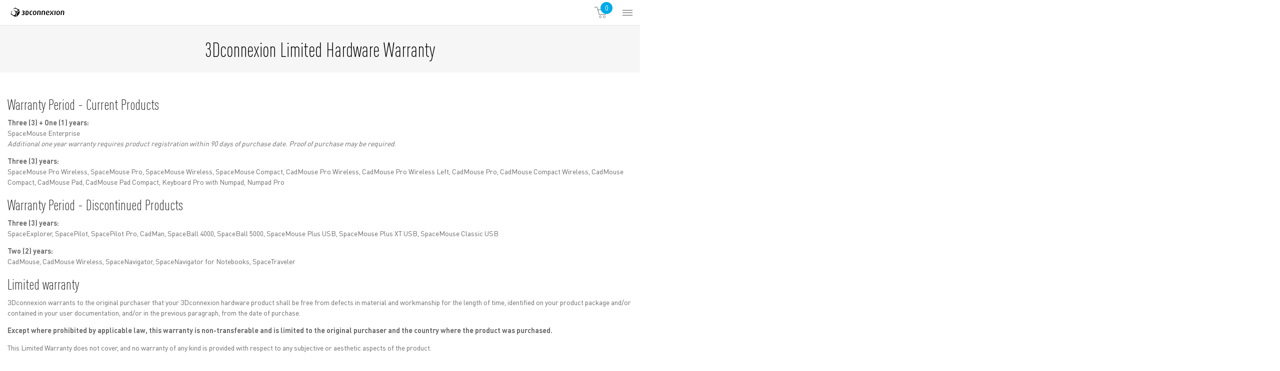

--- FILE ---
content_type: text/html; charset=UTF-8
request_url: https://3dconnexion.com/in/warranty/
body_size: 47320
content:
<!doctype html>

<html lang="en-US">
  <head><script>(function(w,i,g){w[g]=w[g]||[];if(typeof w[g].push=='function')w[g].push(i)})
(window,'GTM-PBSZ7HT','google_tags_first_party');</script><script>(function(w,d,s,l){w[l]=w[l]||[];(function(){w[l].push(arguments);})('set', 'developer_id.dYzg1YT', true);
		w[l].push({'gtm.start':new Date().getTime(),event:'gtm.js'});var f=d.getElementsByTagName(s)[0],
		j=d.createElement(s);j.async=true;j.src='/metrics/';
		f.parentNode.insertBefore(j,f);
		})(window,document,'script','dataLayer');</script><meta charset="utf-8"><script>if(navigator.userAgent.match(/MSIE|Internet Explorer/i)||navigator.userAgent.match(/Trident\/7\..*?rv:11/i)){var href=document.location.href;if(!href.match(/[?&]nowprocket/)){if(href.indexOf("?")==-1){if(href.indexOf("#")==-1){document.location.href=href+"?nowprocket=1"}else{document.location.href=href.replace("#","?nowprocket=1#")}}else{if(href.indexOf("#")==-1){document.location.href=href+"&nowprocket=1"}else{document.location.href=href.replace("#","&nowprocket=1#")}}}}</script><script>(()=>{class RocketLazyLoadScripts{constructor(){this.v="2.0.4",this.userEvents=["keydown","keyup","mousedown","mouseup","mousemove","mouseover","mouseout","touchmove","touchstart","touchend","touchcancel","wheel","click","dblclick","input"],this.attributeEvents=["onblur","onclick","oncontextmenu","ondblclick","onfocus","onmousedown","onmouseenter","onmouseleave","onmousemove","onmouseout","onmouseover","onmouseup","onmousewheel","onscroll","onsubmit"]}async t(){this.i(),this.o(),/iP(ad|hone)/.test(navigator.userAgent)&&this.h(),this.u(),this.l(this),this.m(),this.k(this),this.p(this),this._(),await Promise.all([this.R(),this.L()]),this.lastBreath=Date.now(),this.S(this),this.P(),this.D(),this.O(),this.M(),await this.C(this.delayedScripts.normal),await this.C(this.delayedScripts.defer),await this.C(this.delayedScripts.async),await this.T(),await this.F(),await this.j(),await this.A(),window.dispatchEvent(new Event("rocket-allScriptsLoaded")),this.everythingLoaded=!0,this.lastTouchEnd&&await new Promise(t=>setTimeout(t,500-Date.now()+this.lastTouchEnd)),this.I(),this.H(),this.U(),this.W()}i(){this.CSPIssue=sessionStorage.getItem("rocketCSPIssue"),document.addEventListener("securitypolicyviolation",t=>{this.CSPIssue||"script-src-elem"!==t.violatedDirective||"data"!==t.blockedURI||(this.CSPIssue=!0,sessionStorage.setItem("rocketCSPIssue",!0))},{isRocket:!0})}o(){window.addEventListener("pageshow",t=>{this.persisted=t.persisted,this.realWindowLoadedFired=!0},{isRocket:!0}),window.addEventListener("pagehide",()=>{this.onFirstUserAction=null},{isRocket:!0})}h(){let t;function e(e){t=e}window.addEventListener("touchstart",e,{isRocket:!0}),window.addEventListener("touchend",function i(o){o.changedTouches[0]&&t.changedTouches[0]&&Math.abs(o.changedTouches[0].pageX-t.changedTouches[0].pageX)<10&&Math.abs(o.changedTouches[0].pageY-t.changedTouches[0].pageY)<10&&o.timeStamp-t.timeStamp<200&&(window.removeEventListener("touchstart",e,{isRocket:!0}),window.removeEventListener("touchend",i,{isRocket:!0}),"INPUT"===o.target.tagName&&"text"===o.target.type||(o.target.dispatchEvent(new TouchEvent("touchend",{target:o.target,bubbles:!0})),o.target.dispatchEvent(new MouseEvent("mouseover",{target:o.target,bubbles:!0})),o.target.dispatchEvent(new PointerEvent("click",{target:o.target,bubbles:!0,cancelable:!0,detail:1,clientX:o.changedTouches[0].clientX,clientY:o.changedTouches[0].clientY})),event.preventDefault()))},{isRocket:!0})}q(t){this.userActionTriggered||("mousemove"!==t.type||this.firstMousemoveIgnored?"keyup"===t.type||"mouseover"===t.type||"mouseout"===t.type||(this.userActionTriggered=!0,this.onFirstUserAction&&this.onFirstUserAction()):this.firstMousemoveIgnored=!0),"click"===t.type&&t.preventDefault(),t.stopPropagation(),t.stopImmediatePropagation(),"touchstart"===this.lastEvent&&"touchend"===t.type&&(this.lastTouchEnd=Date.now()),"click"===t.type&&(this.lastTouchEnd=0),this.lastEvent=t.type,t.composedPath&&t.composedPath()[0].getRootNode()instanceof ShadowRoot&&(t.rocketTarget=t.composedPath()[0]),this.savedUserEvents.push(t)}u(){this.savedUserEvents=[],this.userEventHandler=this.q.bind(this),this.userEvents.forEach(t=>window.addEventListener(t,this.userEventHandler,{passive:!1,isRocket:!0})),document.addEventListener("visibilitychange",this.userEventHandler,{isRocket:!0})}U(){this.userEvents.forEach(t=>window.removeEventListener(t,this.userEventHandler,{passive:!1,isRocket:!0})),document.removeEventListener("visibilitychange",this.userEventHandler,{isRocket:!0}),this.savedUserEvents.forEach(t=>{(t.rocketTarget||t.target).dispatchEvent(new window[t.constructor.name](t.type,t))})}m(){const t="return false",e=Array.from(this.attributeEvents,t=>"data-rocket-"+t),i="["+this.attributeEvents.join("],[")+"]",o="[data-rocket-"+this.attributeEvents.join("],[data-rocket-")+"]",s=(e,i,o)=>{o&&o!==t&&(e.setAttribute("data-rocket-"+i,o),e["rocket"+i]=new Function("event",o),e.setAttribute(i,t))};new MutationObserver(t=>{for(const n of t)"attributes"===n.type&&(n.attributeName.startsWith("data-rocket-")||this.everythingLoaded?n.attributeName.startsWith("data-rocket-")&&this.everythingLoaded&&this.N(n.target,n.attributeName.substring(12)):s(n.target,n.attributeName,n.target.getAttribute(n.attributeName))),"childList"===n.type&&n.addedNodes.forEach(t=>{if(t.nodeType===Node.ELEMENT_NODE)if(this.everythingLoaded)for(const i of[t,...t.querySelectorAll(o)])for(const t of i.getAttributeNames())e.includes(t)&&this.N(i,t.substring(12));else for(const e of[t,...t.querySelectorAll(i)])for(const t of e.getAttributeNames())this.attributeEvents.includes(t)&&s(e,t,e.getAttribute(t))})}).observe(document,{subtree:!0,childList:!0,attributeFilter:[...this.attributeEvents,...e]})}I(){this.attributeEvents.forEach(t=>{document.querySelectorAll("[data-rocket-"+t+"]").forEach(e=>{this.N(e,t)})})}N(t,e){const i=t.getAttribute("data-rocket-"+e);i&&(t.setAttribute(e,i),t.removeAttribute("data-rocket-"+e))}k(t){Object.defineProperty(HTMLElement.prototype,"onclick",{get(){return this.rocketonclick||null},set(e){this.rocketonclick=e,this.setAttribute(t.everythingLoaded?"onclick":"data-rocket-onclick","this.rocketonclick(event)")}})}S(t){function e(e,i){let o=e[i];e[i]=null,Object.defineProperty(e,i,{get:()=>o,set(s){t.everythingLoaded?o=s:e["rocket"+i]=o=s}})}e(document,"onreadystatechange"),e(window,"onload"),e(window,"onpageshow");try{Object.defineProperty(document,"readyState",{get:()=>t.rocketReadyState,set(e){t.rocketReadyState=e},configurable:!0}),document.readyState="loading"}catch(t){console.log("WPRocket DJE readyState conflict, bypassing")}}l(t){this.originalAddEventListener=EventTarget.prototype.addEventListener,this.originalRemoveEventListener=EventTarget.prototype.removeEventListener,this.savedEventListeners=[],EventTarget.prototype.addEventListener=function(e,i,o){o&&o.isRocket||!t.B(e,this)&&!t.userEvents.includes(e)||t.B(e,this)&&!t.userActionTriggered||e.startsWith("rocket-")||t.everythingLoaded?t.originalAddEventListener.call(this,e,i,o):(t.savedEventListeners.push({target:this,remove:!1,type:e,func:i,options:o}),"mouseenter"!==e&&"mouseleave"!==e||t.originalAddEventListener.call(this,e,t.savedUserEvents.push,o))},EventTarget.prototype.removeEventListener=function(e,i,o){o&&o.isRocket||!t.B(e,this)&&!t.userEvents.includes(e)||t.B(e,this)&&!t.userActionTriggered||e.startsWith("rocket-")||t.everythingLoaded?t.originalRemoveEventListener.call(this,e,i,o):t.savedEventListeners.push({target:this,remove:!0,type:e,func:i,options:o})}}J(t,e){this.savedEventListeners=this.savedEventListeners.filter(i=>{let o=i.type,s=i.target||window;return e!==o||t!==s||(this.B(o,s)&&(i.type="rocket-"+o),this.$(i),!1)})}H(){EventTarget.prototype.addEventListener=this.originalAddEventListener,EventTarget.prototype.removeEventListener=this.originalRemoveEventListener,this.savedEventListeners.forEach(t=>this.$(t))}$(t){t.remove?this.originalRemoveEventListener.call(t.target,t.type,t.func,t.options):this.originalAddEventListener.call(t.target,t.type,t.func,t.options)}p(t){let e;function i(e){return t.everythingLoaded?e:e.split(" ").map(t=>"load"===t||t.startsWith("load.")?"rocket-jquery-load":t).join(" ")}function o(o){function s(e){const s=o.fn[e];o.fn[e]=o.fn.init.prototype[e]=function(){return this[0]===window&&t.userActionTriggered&&("string"==typeof arguments[0]||arguments[0]instanceof String?arguments[0]=i(arguments[0]):"object"==typeof arguments[0]&&Object.keys(arguments[0]).forEach(t=>{const e=arguments[0][t];delete arguments[0][t],arguments[0][i(t)]=e})),s.apply(this,arguments),this}}if(o&&o.fn&&!t.allJQueries.includes(o)){const e={DOMContentLoaded:[],"rocket-DOMContentLoaded":[]};for(const t in e)document.addEventListener(t,()=>{e[t].forEach(t=>t())},{isRocket:!0});o.fn.ready=o.fn.init.prototype.ready=function(i){function s(){parseInt(o.fn.jquery)>2?setTimeout(()=>i.bind(document)(o)):i.bind(document)(o)}return"function"==typeof i&&(t.realDomReadyFired?!t.userActionTriggered||t.fauxDomReadyFired?s():e["rocket-DOMContentLoaded"].push(s):e.DOMContentLoaded.push(s)),o([])},s("on"),s("one"),s("off"),t.allJQueries.push(o)}e=o}t.allJQueries=[],o(window.jQuery),Object.defineProperty(window,"jQuery",{get:()=>e,set(t){o(t)}})}P(){const t=new Map;document.write=document.writeln=function(e){const i=document.currentScript,o=document.createRange(),s=i.parentElement;let n=t.get(i);void 0===n&&(n=i.nextSibling,t.set(i,n));const c=document.createDocumentFragment();o.setStart(c,0),c.appendChild(o.createContextualFragment(e)),s.insertBefore(c,n)}}async R(){return new Promise(t=>{this.userActionTriggered?t():this.onFirstUserAction=t})}async L(){return new Promise(t=>{document.addEventListener("DOMContentLoaded",()=>{this.realDomReadyFired=!0,t()},{isRocket:!0})})}async j(){return this.realWindowLoadedFired?Promise.resolve():new Promise(t=>{window.addEventListener("load",t,{isRocket:!0})})}M(){this.pendingScripts=[];this.scriptsMutationObserver=new MutationObserver(t=>{for(const e of t)e.addedNodes.forEach(t=>{"SCRIPT"!==t.tagName||t.noModule||t.isWPRocket||this.pendingScripts.push({script:t,promise:new Promise(e=>{const i=()=>{const i=this.pendingScripts.findIndex(e=>e.script===t);i>=0&&this.pendingScripts.splice(i,1),e()};t.addEventListener("load",i,{isRocket:!0}),t.addEventListener("error",i,{isRocket:!0}),setTimeout(i,1e3)})})})}),this.scriptsMutationObserver.observe(document,{childList:!0,subtree:!0})}async F(){await this.X(),this.pendingScripts.length?(await this.pendingScripts[0].promise,await this.F()):this.scriptsMutationObserver.disconnect()}D(){this.delayedScripts={normal:[],async:[],defer:[]},document.querySelectorAll("script[type$=rocketlazyloadscript]").forEach(t=>{t.hasAttribute("data-rocket-src")?t.hasAttribute("async")&&!1!==t.async?this.delayedScripts.async.push(t):t.hasAttribute("defer")&&!1!==t.defer||"module"===t.getAttribute("data-rocket-type")?this.delayedScripts.defer.push(t):this.delayedScripts.normal.push(t):this.delayedScripts.normal.push(t)})}async _(){await this.L();let t=[];document.querySelectorAll("script[type$=rocketlazyloadscript][data-rocket-src]").forEach(e=>{let i=e.getAttribute("data-rocket-src");if(i&&!i.startsWith("data:")){i.startsWith("//")&&(i=location.protocol+i);try{const o=new URL(i).origin;o!==location.origin&&t.push({src:o,crossOrigin:e.crossOrigin||"module"===e.getAttribute("data-rocket-type")})}catch(t){}}}),t=[...new Map(t.map(t=>[JSON.stringify(t),t])).values()],this.Y(t,"preconnect")}async G(t){if(await this.K(),!0!==t.noModule||!("noModule"in HTMLScriptElement.prototype))return new Promise(e=>{let i;function o(){(i||t).setAttribute("data-rocket-status","executed"),e()}try{if(navigator.userAgent.includes("Firefox/")||""===navigator.vendor||this.CSPIssue)i=document.createElement("script"),[...t.attributes].forEach(t=>{let e=t.nodeName;"type"!==e&&("data-rocket-type"===e&&(e="type"),"data-rocket-src"===e&&(e="src"),i.setAttribute(e,t.nodeValue))}),t.text&&(i.text=t.text),t.nonce&&(i.nonce=t.nonce),i.hasAttribute("src")?(i.addEventListener("load",o,{isRocket:!0}),i.addEventListener("error",()=>{i.setAttribute("data-rocket-status","failed-network"),e()},{isRocket:!0}),setTimeout(()=>{i.isConnected||e()},1)):(i.text=t.text,o()),i.isWPRocket=!0,t.parentNode.replaceChild(i,t);else{const i=t.getAttribute("data-rocket-type"),s=t.getAttribute("data-rocket-src");i?(t.type=i,t.removeAttribute("data-rocket-type")):t.removeAttribute("type"),t.addEventListener("load",o,{isRocket:!0}),t.addEventListener("error",i=>{this.CSPIssue&&i.target.src.startsWith("data:")?(console.log("WPRocket: CSP fallback activated"),t.removeAttribute("src"),this.G(t).then(e)):(t.setAttribute("data-rocket-status","failed-network"),e())},{isRocket:!0}),s?(t.fetchPriority="high",t.removeAttribute("data-rocket-src"),t.src=s):t.src="data:text/javascript;base64,"+window.btoa(unescape(encodeURIComponent(t.text)))}}catch(i){t.setAttribute("data-rocket-status","failed-transform"),e()}});t.setAttribute("data-rocket-status","skipped")}async C(t){const e=t.shift();return e?(e.isConnected&&await this.G(e),this.C(t)):Promise.resolve()}O(){this.Y([...this.delayedScripts.normal,...this.delayedScripts.defer,...this.delayedScripts.async],"preload")}Y(t,e){this.trash=this.trash||[];let i=!0;var o=document.createDocumentFragment();t.forEach(t=>{const s=t.getAttribute&&t.getAttribute("data-rocket-src")||t.src;if(s&&!s.startsWith("data:")){const n=document.createElement("link");n.href=s,n.rel=e,"preconnect"!==e&&(n.as="script",n.fetchPriority=i?"high":"low"),t.getAttribute&&"module"===t.getAttribute("data-rocket-type")&&(n.crossOrigin=!0),t.crossOrigin&&(n.crossOrigin=t.crossOrigin),t.integrity&&(n.integrity=t.integrity),t.nonce&&(n.nonce=t.nonce),o.appendChild(n),this.trash.push(n),i=!1}}),document.head.appendChild(o)}W(){this.trash.forEach(t=>t.remove())}async T(){try{document.readyState="interactive"}catch(t){}this.fauxDomReadyFired=!0;try{await this.K(),this.J(document,"readystatechange"),document.dispatchEvent(new Event("rocket-readystatechange")),await this.K(),document.rocketonreadystatechange&&document.rocketonreadystatechange(),await this.K(),this.J(document,"DOMContentLoaded"),document.dispatchEvent(new Event("rocket-DOMContentLoaded")),await this.K(),this.J(window,"DOMContentLoaded"),window.dispatchEvent(new Event("rocket-DOMContentLoaded"))}catch(t){console.error(t)}}async A(){try{document.readyState="complete"}catch(t){}try{await this.K(),this.J(document,"readystatechange"),document.dispatchEvent(new Event("rocket-readystatechange")),await this.K(),document.rocketonreadystatechange&&document.rocketonreadystatechange(),await this.K(),this.J(window,"load"),window.dispatchEvent(new Event("rocket-load")),await this.K(),window.rocketonload&&window.rocketonload(),await this.K(),this.allJQueries.forEach(t=>t(window).trigger("rocket-jquery-load")),await this.K(),this.J(window,"pageshow");const t=new Event("rocket-pageshow");t.persisted=this.persisted,window.dispatchEvent(t),await this.K(),window.rocketonpageshow&&window.rocketonpageshow({persisted:this.persisted})}catch(t){console.error(t)}}async K(){Date.now()-this.lastBreath>45&&(await this.X(),this.lastBreath=Date.now())}async X(){return document.hidden?new Promise(t=>setTimeout(t)):new Promise(t=>requestAnimationFrame(t))}B(t,e){return e===document&&"readystatechange"===t||(e===document&&"DOMContentLoaded"===t||(e===window&&"DOMContentLoaded"===t||(e===window&&"load"===t||e===window&&"pageshow"===t)))}static run(){(new RocketLazyLoadScripts).t()}}RocketLazyLoadScripts.run()})();</script>
  
  <meta http-equiv="x-ua-compatible" content="ie=edge"><script type="text/javascript">(window.NREUM||(NREUM={})).init={privacy:{cookies_enabled:true},ajax:{deny_list:["bam.eu01.nr-data.net"]},feature_flags:["soft_nav"],distributed_tracing:{enabled:true}};(window.NREUM||(NREUM={})).loader_config={agentID:"538742464",accountID:"6760235",trustKey:"6760235",xpid:"UgEBUVRQDRAEVllWAAgOUFQ=",licenseKey:"NRJS-3f865b5562fa36a470d",applicationID:"428479960",browserID:"538742464"};;/*! For license information please see nr-loader-spa-1.308.0.min.js.LICENSE.txt */
(()=>{var e,t,r={384:(e,t,r)=>{"use strict";r.d(t,{NT:()=>a,US:()=>u,Zm:()=>o,bQ:()=>d,dV:()=>c,pV:()=>l});var n=r(6154),i=r(1863),s=r(1910);const a={beacon:"bam.nr-data.net",errorBeacon:"bam.nr-data.net"};function o(){return n.gm.NREUM||(n.gm.NREUM={}),void 0===n.gm.newrelic&&(n.gm.newrelic=n.gm.NREUM),n.gm.NREUM}function c(){let e=o();return e.o||(e.o={ST:n.gm.setTimeout,SI:n.gm.setImmediate||n.gm.setInterval,CT:n.gm.clearTimeout,XHR:n.gm.XMLHttpRequest,REQ:n.gm.Request,EV:n.gm.Event,PR:n.gm.Promise,MO:n.gm.MutationObserver,FETCH:n.gm.fetch,WS:n.gm.WebSocket},(0,s.i)(...Object.values(e.o))),e}function d(e,t){let r=o();r.initializedAgents??={},t.initializedAt={ms:(0,i.t)(),date:new Date},r.initializedAgents[e]=t}function u(e,t){o()[e]=t}function l(){return function(){let e=o();const t=e.info||{};e.info={beacon:a.beacon,errorBeacon:a.errorBeacon,...t}}(),function(){let e=o();const t=e.init||{};e.init={...t}}(),c(),function(){let e=o();const t=e.loader_config||{};e.loader_config={...t}}(),o()}},782:(e,t,r)=>{"use strict";r.d(t,{T:()=>n});const n=r(860).K7.pageViewTiming},860:(e,t,r)=>{"use strict";r.d(t,{$J:()=>u,K7:()=>c,P3:()=>d,XX:()=>i,Yy:()=>o,df:()=>s,qY:()=>n,v4:()=>a});const n="events",i="jserrors",s="browser/blobs",a="rum",o="browser/logs",c={ajax:"ajax",genericEvents:"generic_events",jserrors:i,logging:"logging",metrics:"metrics",pageAction:"page_action",pageViewEvent:"page_view_event",pageViewTiming:"page_view_timing",sessionReplay:"session_replay",sessionTrace:"session_trace",softNav:"soft_navigations",spa:"spa"},d={[c.pageViewEvent]:1,[c.pageViewTiming]:2,[c.metrics]:3,[c.jserrors]:4,[c.spa]:5,[c.ajax]:6,[c.sessionTrace]:7,[c.softNav]:8,[c.sessionReplay]:9,[c.logging]:10,[c.genericEvents]:11},u={[c.pageViewEvent]:a,[c.pageViewTiming]:n,[c.ajax]:n,[c.spa]:n,[c.softNav]:n,[c.metrics]:i,[c.jserrors]:i,[c.sessionTrace]:s,[c.sessionReplay]:s,[c.logging]:o,[c.genericEvents]:"ins"}},944:(e,t,r)=>{"use strict";r.d(t,{R:()=>i});var n=r(3241);function i(e,t){"function"==typeof console.debug&&(console.debug("New Relic Warning: https://github.com/newrelic/newrelic-browser-agent/blob/main/docs/warning-codes.md#".concat(e),t),(0,n.W)({agentIdentifier:null,drained:null,type:"data",name:"warn",feature:"warn",data:{code:e,secondary:t}}))}},993:(e,t,r)=>{"use strict";r.d(t,{A$:()=>s,ET:()=>a,TZ:()=>o,p_:()=>i});var n=r(860);const i={ERROR:"ERROR",WARN:"WARN",INFO:"INFO",DEBUG:"DEBUG",TRACE:"TRACE"},s={OFF:0,ERROR:1,WARN:2,INFO:3,DEBUG:4,TRACE:5},a="log",o=n.K7.logging},1541:(e,t,r)=>{"use strict";r.d(t,{U:()=>i,f:()=>n});const n={MFE:"MFE",BA:"BA"};function i(e,t){if(2!==t?.harvestEndpointVersion)return{};const r=t.agentRef.runtime.appMetadata.agents[0].entityGuid;return e?{"source.id":e.id,"source.name":e.name,"source.type":e.type,"parent.id":e.parent?.id||r,"parent.type":e.parent?.type||n.BA}:{"entity.guid":r,appId:t.agentRef.info.applicationID}}},1687:(e,t,r)=>{"use strict";r.d(t,{Ak:()=>d,Ze:()=>h,x3:()=>u});var n=r(3241),i=r(7836),s=r(3606),a=r(860),o=r(2646);const c={};function d(e,t){const r={staged:!1,priority:a.P3[t]||0};l(e),c[e].get(t)||c[e].set(t,r)}function u(e,t){e&&c[e]&&(c[e].get(t)&&c[e].delete(t),p(e,t,!1),c[e].size&&f(e))}function l(e){if(!e)throw new Error("agentIdentifier required");c[e]||(c[e]=new Map)}function h(e="",t="feature",r=!1){if(l(e),!e||!c[e].get(t)||r)return p(e,t);c[e].get(t).staged=!0,f(e)}function f(e){const t=Array.from(c[e]);t.every(([e,t])=>t.staged)&&(t.sort((e,t)=>e[1].priority-t[1].priority),t.forEach(([t])=>{c[e].delete(t),p(e,t)}))}function p(e,t,r=!0){const a=e?i.ee.get(e):i.ee,c=s.i.handlers;if(!a.aborted&&a.backlog&&c){if((0,n.W)({agentIdentifier:e,type:"lifecycle",name:"drain",feature:t}),r){const e=a.backlog[t],r=c[t];if(r){for(let t=0;e&&t<e.length;++t)g(e[t],r);Object.entries(r).forEach(([e,t])=>{Object.values(t||{}).forEach(t=>{t[0]?.on&&t[0]?.context()instanceof o.y&&t[0].on(e,t[1])})})}}a.isolatedBacklog||delete c[t],a.backlog[t]=null,a.emit("drain-"+t,[])}}function g(e,t){var r=e[1];Object.values(t[r]||{}).forEach(t=>{var r=e[0];if(t[0]===r){var n=t[1],i=e[3],s=e[2];n.apply(i,s)}})}},1738:(e,t,r)=>{"use strict";r.d(t,{U:()=>f,Y:()=>h});var n=r(3241),i=r(9908),s=r(1863),a=r(944),o=r(5701),c=r(3969),d=r(8362),u=r(860),l=r(4261);function h(e,t,r,s){const h=s||r;!h||h[e]&&h[e]!==d.d.prototype[e]||(h[e]=function(){(0,i.p)(c.xV,["API/"+e+"/called"],void 0,u.K7.metrics,r.ee),(0,n.W)({agentIdentifier:r.agentIdentifier,drained:!!o.B?.[r.agentIdentifier],type:"data",name:"api",feature:l.Pl+e,data:{}});try{return t.apply(this,arguments)}catch(e){(0,a.R)(23,e)}})}function f(e,t,r,n,a){const o=e.info;null===r?delete o.jsAttributes[t]:o.jsAttributes[t]=r,(a||null===r)&&(0,i.p)(l.Pl+n,[(0,s.t)(),t,r],void 0,"session",e.ee)}},1741:(e,t,r)=>{"use strict";r.d(t,{W:()=>s});var n=r(944),i=r(4261);class s{#e(e,...t){if(this[e]!==s.prototype[e])return this[e](...t);(0,n.R)(35,e)}addPageAction(e,t){return this.#e(i.hG,e,t)}register(e){return this.#e(i.eY,e)}recordCustomEvent(e,t){return this.#e(i.fF,e,t)}setPageViewName(e,t){return this.#e(i.Fw,e,t)}setCustomAttribute(e,t,r){return this.#e(i.cD,e,t,r)}noticeError(e,t){return this.#e(i.o5,e,t)}setUserId(e,t=!1){return this.#e(i.Dl,e,t)}setApplicationVersion(e){return this.#e(i.nb,e)}setErrorHandler(e){return this.#e(i.bt,e)}addRelease(e,t){return this.#e(i.k6,e,t)}log(e,t){return this.#e(i.$9,e,t)}start(){return this.#e(i.d3)}finished(e){return this.#e(i.BL,e)}recordReplay(){return this.#e(i.CH)}pauseReplay(){return this.#e(i.Tb)}addToTrace(e){return this.#e(i.U2,e)}setCurrentRouteName(e){return this.#e(i.PA,e)}interaction(e){return this.#e(i.dT,e)}wrapLogger(e,t,r){return this.#e(i.Wb,e,t,r)}measure(e,t){return this.#e(i.V1,e,t)}consent(e){return this.#e(i.Pv,e)}}},1863:(e,t,r)=>{"use strict";function n(){return Math.floor(performance.now())}r.d(t,{t:()=>n})},1910:(e,t,r)=>{"use strict";r.d(t,{i:()=>s});var n=r(944);const i=new Map;function s(...e){return e.every(e=>{if(i.has(e))return i.get(e);const t="function"==typeof e?e.toString():"",r=t.includes("[native code]"),s=t.includes("nrWrapper");return r||s||(0,n.R)(64,e?.name||t),i.set(e,r),r})}},2555:(e,t,r)=>{"use strict";r.d(t,{D:()=>o,f:()=>a});var n=r(384),i=r(8122);const s={beacon:n.NT.beacon,errorBeacon:n.NT.errorBeacon,licenseKey:void 0,applicationID:void 0,sa:void 0,queueTime:void 0,applicationTime:void 0,ttGuid:void 0,user:void 0,account:void 0,product:void 0,extra:void 0,jsAttributes:{},userAttributes:void 0,atts:void 0,transactionName:void 0,tNamePlain:void 0};function a(e){try{return!!e.licenseKey&&!!e.errorBeacon&&!!e.applicationID}catch(e){return!1}}const o=e=>(0,i.a)(e,s)},2614:(e,t,r)=>{"use strict";r.d(t,{BB:()=>a,H3:()=>n,g:()=>d,iL:()=>c,tS:()=>o,uh:()=>i,wk:()=>s});const n="NRBA",i="SESSION",s=144e5,a=18e5,o={STARTED:"session-started",PAUSE:"session-pause",RESET:"session-reset",RESUME:"session-resume",UPDATE:"session-update"},c={SAME_TAB:"same-tab",CROSS_TAB:"cross-tab"},d={OFF:0,FULL:1,ERROR:2}},2646:(e,t,r)=>{"use strict";r.d(t,{y:()=>n});class n{constructor(e){this.contextId=e}}},2843:(e,t,r)=>{"use strict";r.d(t,{G:()=>s,u:()=>i});var n=r(3878);function i(e,t=!1,r,i){(0,n.DD)("visibilitychange",function(){if(t)return void("hidden"===document.visibilityState&&e());e(document.visibilityState)},r,i)}function s(e,t,r){(0,n.sp)("pagehide",e,t,r)}},3241:(e,t,r)=>{"use strict";r.d(t,{W:()=>s});var n=r(6154);const i="newrelic";function s(e={}){try{n.gm.dispatchEvent(new CustomEvent(i,{detail:e}))}catch(e){}}},3304:(e,t,r)=>{"use strict";r.d(t,{A:()=>s});var n=r(7836);const i=()=>{const e=new WeakSet;return(t,r)=>{if("object"==typeof r&&null!==r){if(e.has(r))return;e.add(r)}return r}};function s(e){try{return JSON.stringify(e,i())??""}catch(e){try{n.ee.emit("internal-error",[e])}catch(e){}return""}}},3333:(e,t,r)=>{"use strict";r.d(t,{$v:()=>u,TZ:()=>n,Xh:()=>c,Zp:()=>i,kd:()=>d,mq:()=>o,nf:()=>a,qN:()=>s});const n=r(860).K7.genericEvents,i=["auxclick","click","copy","keydown","paste","scrollend"],s=["focus","blur"],a=4,o=1e3,c=2e3,d=["PageAction","UserAction","BrowserPerformance"],u={RESOURCES:"experimental.resources",REGISTER:"register"}},3434:(e,t,r)=>{"use strict";r.d(t,{Jt:()=>s,YM:()=>d});var n=r(7836),i=r(5607);const s="nr@original:".concat(i.W),a=50;var o=Object.prototype.hasOwnProperty,c=!1;function d(e,t){return e||(e=n.ee),r.inPlace=function(e,t,n,i,s){n||(n="");const a="-"===n.charAt(0);for(let o=0;o<t.length;o++){const c=t[o],d=e[c];l(d)||(e[c]=r(d,a?c+n:n,i,c,s))}},r.flag=s,r;function r(t,r,n,c,d){return l(t)?t:(r||(r=""),nrWrapper[s]=t,function(e,t,r){if(Object.defineProperty&&Object.keys)try{return Object.keys(e).forEach(function(r){Object.defineProperty(t,r,{get:function(){return e[r]},set:function(t){return e[r]=t,t}})}),t}catch(e){u([e],r)}for(var n in e)o.call(e,n)&&(t[n]=e[n])}(t,nrWrapper,e),nrWrapper);function nrWrapper(){var s,o,l,h;let f;try{o=this,s=[...arguments],l="function"==typeof n?n(s,o):n||{}}catch(t){u([t,"",[s,o,c],l],e)}i(r+"start",[s,o,c],l,d);const p=performance.now();let g;try{return h=t.apply(o,s),g=performance.now(),h}catch(e){throw g=performance.now(),i(r+"err",[s,o,e],l,d),f=e,f}finally{const e=g-p,t={start:p,end:g,duration:e,isLongTask:e>=a,methodName:c,thrownError:f};t.isLongTask&&i("long-task",[t,o],l,d),i(r+"end",[s,o,h],l,d)}}}function i(r,n,i,s){if(!c||t){var a=c;c=!0;try{e.emit(r,n,i,t,s)}catch(t){u([t,r,n,i],e)}c=a}}}function u(e,t){t||(t=n.ee);try{t.emit("internal-error",e)}catch(e){}}function l(e){return!(e&&"function"==typeof e&&e.apply&&!e[s])}},3606:(e,t,r)=>{"use strict";r.d(t,{i:()=>s});var n=r(9908);s.on=a;var i=s.handlers={};function s(e,t,r,s){a(s||n.d,i,e,t,r)}function a(e,t,r,i,s){s||(s="feature"),e||(e=n.d);var a=t[s]=t[s]||{};(a[r]=a[r]||[]).push([e,i])}},3738:(e,t,r)=>{"use strict";r.d(t,{He:()=>i,Kp:()=>o,Lc:()=>d,Rz:()=>u,TZ:()=>n,bD:()=>s,d3:()=>a,jx:()=>l,sl:()=>h,uP:()=>c});const n=r(860).K7.sessionTrace,i="bstResource",s="resource",a="-start",o="-end",c="fn"+a,d="fn"+o,u="pushState",l=1e3,h=3e4},3785:(e,t,r)=>{"use strict";r.d(t,{R:()=>c,b:()=>d});var n=r(9908),i=r(1863),s=r(860),a=r(3969),o=r(993);function c(e,t,r={},c=o.p_.INFO,d=!0,u,l=(0,i.t)()){(0,n.p)(a.xV,["API/logging/".concat(c.toLowerCase(),"/called")],void 0,s.K7.metrics,e),(0,n.p)(o.ET,[l,t,r,c,d,u],void 0,s.K7.logging,e)}function d(e){return"string"==typeof e&&Object.values(o.p_).some(t=>t===e.toUpperCase().trim())}},3878:(e,t,r)=>{"use strict";function n(e,t){return{capture:e,passive:!1,signal:t}}function i(e,t,r=!1,i){window.addEventListener(e,t,n(r,i))}function s(e,t,r=!1,i){document.addEventListener(e,t,n(r,i))}r.d(t,{DD:()=>s,jT:()=>n,sp:()=>i})},3962:(e,t,r)=>{"use strict";r.d(t,{AM:()=>a,O2:()=>l,OV:()=>s,Qu:()=>h,TZ:()=>c,ih:()=>f,pP:()=>o,t1:()=>u,tC:()=>i,wD:()=>d});var n=r(860);const i=["click","keydown","submit"],s="popstate",a="api",o="initialPageLoad",c=n.K7.softNav,d=5e3,u=500,l={INITIAL_PAGE_LOAD:"",ROUTE_CHANGE:1,UNSPECIFIED:2},h={INTERACTION:1,AJAX:2,CUSTOM_END:3,CUSTOM_TRACER:4},f={IP:"in progress",PF:"pending finish",FIN:"finished",CAN:"cancelled"}},3969:(e,t,r)=>{"use strict";r.d(t,{TZ:()=>n,XG:()=>o,rs:()=>i,xV:()=>a,z_:()=>s});const n=r(860).K7.metrics,i="sm",s="cm",a="storeSupportabilityMetrics",o="storeEventMetrics"},4234:(e,t,r)=>{"use strict";r.d(t,{W:()=>s});var n=r(7836),i=r(1687);class s{constructor(e,t){this.agentIdentifier=e,this.ee=n.ee.get(e),this.featureName=t,this.blocked=!1}deregisterDrain(){(0,i.x3)(this.agentIdentifier,this.featureName)}}},4261:(e,t,r)=>{"use strict";r.d(t,{$9:()=>u,BL:()=>c,CH:()=>p,Dl:()=>R,Fw:()=>w,PA:()=>v,Pl:()=>n,Pv:()=>A,Tb:()=>h,U2:()=>a,V1:()=>E,Wb:()=>T,bt:()=>y,cD:()=>b,d3:()=>x,dT:()=>d,eY:()=>g,fF:()=>f,hG:()=>s,hw:()=>i,k6:()=>o,nb:()=>m,o5:()=>l});const n="api-",i=n+"ixn-",s="addPageAction",a="addToTrace",o="addRelease",c="finished",d="interaction",u="log",l="noticeError",h="pauseReplay",f="recordCustomEvent",p="recordReplay",g="register",m="setApplicationVersion",v="setCurrentRouteName",b="setCustomAttribute",y="setErrorHandler",w="setPageViewName",R="setUserId",x="start",T="wrapLogger",E="measure",A="consent"},5205:(e,t,r)=>{"use strict";r.d(t,{j:()=>S});var n=r(384),i=r(1741);var s=r(2555),a=r(3333);const o=e=>{if(!e||"string"!=typeof e)return!1;try{document.createDocumentFragment().querySelector(e)}catch{return!1}return!0};var c=r(2614),d=r(944),u=r(8122);const l="[data-nr-mask]",h=e=>(0,u.a)(e,(()=>{const e={feature_flags:[],experimental:{allow_registered_children:!1,resources:!1},mask_selector:"*",block_selector:"[data-nr-block]",mask_input_options:{color:!1,date:!1,"datetime-local":!1,email:!1,month:!1,number:!1,range:!1,search:!1,tel:!1,text:!1,time:!1,url:!1,week:!1,textarea:!1,select:!1,password:!0}};return{ajax:{deny_list:void 0,block_internal:!0,enabled:!0,autoStart:!0},api:{get allow_registered_children(){return e.feature_flags.includes(a.$v.REGISTER)||e.experimental.allow_registered_children},set allow_registered_children(t){e.experimental.allow_registered_children=t},duplicate_registered_data:!1},browser_consent_mode:{enabled:!1},distributed_tracing:{enabled:void 0,exclude_newrelic_header:void 0,cors_use_newrelic_header:void 0,cors_use_tracecontext_headers:void 0,allowed_origins:void 0},get feature_flags(){return e.feature_flags},set feature_flags(t){e.feature_flags=t},generic_events:{enabled:!0,autoStart:!0},harvest:{interval:30},jserrors:{enabled:!0,autoStart:!0},logging:{enabled:!0,autoStart:!0},metrics:{enabled:!0,autoStart:!0},obfuscate:void 0,page_action:{enabled:!0},page_view_event:{enabled:!0,autoStart:!0},page_view_timing:{enabled:!0,autoStart:!0},performance:{capture_marks:!1,capture_measures:!1,capture_detail:!0,resources:{get enabled(){return e.feature_flags.includes(a.$v.RESOURCES)||e.experimental.resources},set enabled(t){e.experimental.resources=t},asset_types:[],first_party_domains:[],ignore_newrelic:!0}},privacy:{cookies_enabled:!0},proxy:{assets:void 0,beacon:void 0},session:{expiresMs:c.wk,inactiveMs:c.BB},session_replay:{autoStart:!0,enabled:!1,preload:!1,sampling_rate:10,error_sampling_rate:100,collect_fonts:!1,inline_images:!1,fix_stylesheets:!0,mask_all_inputs:!0,get mask_text_selector(){return e.mask_selector},set mask_text_selector(t){o(t)?e.mask_selector="".concat(t,",").concat(l):""===t||null===t?e.mask_selector=l:(0,d.R)(5,t)},get block_class(){return"nr-block"},get ignore_class(){return"nr-ignore"},get mask_text_class(){return"nr-mask"},get block_selector(){return e.block_selector},set block_selector(t){o(t)?e.block_selector+=",".concat(t):""!==t&&(0,d.R)(6,t)},get mask_input_options(){return e.mask_input_options},set mask_input_options(t){t&&"object"==typeof t?e.mask_input_options={...t,password:!0}:(0,d.R)(7,t)}},session_trace:{enabled:!0,autoStart:!0},soft_navigations:{enabled:!0,autoStart:!0},spa:{enabled:!0,autoStart:!0},ssl:void 0,user_actions:{enabled:!0,elementAttributes:["id","className","tagName","type"]}}})());var f=r(6154),p=r(9324);let g=0;const m={buildEnv:p.F3,distMethod:p.Xs,version:p.xv,originTime:f.WN},v={consented:!1},b={appMetadata:{},get consented(){return this.session?.state?.consent||v.consented},set consented(e){v.consented=e},customTransaction:void 0,denyList:void 0,disabled:!1,harvester:void 0,isolatedBacklog:!1,isRecording:!1,loaderType:void 0,maxBytes:3e4,obfuscator:void 0,onerror:void 0,ptid:void 0,releaseIds:{},session:void 0,timeKeeper:void 0,registeredEntities:[],jsAttributesMetadata:{bytes:0},get harvestCount(){return++g}},y=e=>{const t=(0,u.a)(e,b),r=Object.keys(m).reduce((e,t)=>(e[t]={value:m[t],writable:!1,configurable:!0,enumerable:!0},e),{});return Object.defineProperties(t,r)};var w=r(5701);const R=e=>{const t=e.startsWith("http");e+="/",r.p=t?e:"https://"+e};var x=r(7836),T=r(3241);const E={accountID:void 0,trustKey:void 0,agentID:void 0,licenseKey:void 0,applicationID:void 0,xpid:void 0},A=e=>(0,u.a)(e,E),_=new Set;function S(e,t={},r,a){let{init:o,info:c,loader_config:d,runtime:u={},exposed:l=!0}=t;if(!c){const e=(0,n.pV)();o=e.init,c=e.info,d=e.loader_config}e.init=h(o||{}),e.loader_config=A(d||{}),c.jsAttributes??={},f.bv&&(c.jsAttributes.isWorker=!0),e.info=(0,s.D)(c);const p=e.init,g=[c.beacon,c.errorBeacon];_.has(e.agentIdentifier)||(p.proxy.assets&&(R(p.proxy.assets),g.push(p.proxy.assets)),p.proxy.beacon&&g.push(p.proxy.beacon),e.beacons=[...g],function(e){const t=(0,n.pV)();Object.getOwnPropertyNames(i.W.prototype).forEach(r=>{const n=i.W.prototype[r];if("function"!=typeof n||"constructor"===n)return;let s=t[r];e[r]&&!1!==e.exposed&&"micro-agent"!==e.runtime?.loaderType&&(t[r]=(...t)=>{const n=e[r](...t);return s?s(...t):n})})}(e),(0,n.US)("activatedFeatures",w.B)),u.denyList=[...p.ajax.deny_list||[],...p.ajax.block_internal?g:[]],u.ptid=e.agentIdentifier,u.loaderType=r,e.runtime=y(u),_.has(e.agentIdentifier)||(e.ee=x.ee.get(e.agentIdentifier),e.exposed=l,(0,T.W)({agentIdentifier:e.agentIdentifier,drained:!!w.B?.[e.agentIdentifier],type:"lifecycle",name:"initialize",feature:void 0,data:e.config})),_.add(e.agentIdentifier)}},5270:(e,t,r)=>{"use strict";r.d(t,{Aw:()=>a,SR:()=>s,rF:()=>o});var n=r(384),i=r(7767);function s(e){return!!(0,n.dV)().o.MO&&(0,i.V)(e)&&!0===e?.session_trace.enabled}function a(e){return!0===e?.session_replay.preload&&s(e)}function o(e,t){try{if("string"==typeof t?.type){if("password"===t.type.toLowerCase())return"*".repeat(e?.length||0);if(void 0!==t?.dataset?.nrUnmask||t?.classList?.contains("nr-unmask"))return e}}catch(e){}return"string"==typeof e?e.replace(/[\S]/g,"*"):"*".repeat(e?.length||0)}},5289:(e,t,r)=>{"use strict";r.d(t,{GG:()=>a,Qr:()=>c,sB:()=>o});var n=r(3878),i=r(6389);function s(){return"undefined"==typeof document||"complete"===document.readyState}function a(e,t){if(s())return e();const r=(0,i.J)(e),a=setInterval(()=>{s()&&(clearInterval(a),r())},500);(0,n.sp)("load",r,t)}function o(e){if(s())return e();(0,n.DD)("DOMContentLoaded",e)}function c(e){if(s())return e();(0,n.sp)("popstate",e)}},5607:(e,t,r)=>{"use strict";r.d(t,{W:()=>n});const n=(0,r(9566).bz)()},5701:(e,t,r)=>{"use strict";r.d(t,{B:()=>s,t:()=>a});var n=r(3241);const i=new Set,s={};function a(e,t){const r=t.agentIdentifier;s[r]??={},e&&"object"==typeof e&&(i.has(r)||(t.ee.emit("rumresp",[e]),s[r]=e,i.add(r),(0,n.W)({agentIdentifier:r,loaded:!0,drained:!0,type:"lifecycle",name:"load",feature:void 0,data:e})))}},6154:(e,t,r)=>{"use strict";r.d(t,{OF:()=>d,RI:()=>i,WN:()=>h,bv:()=>s,eN:()=>f,gm:()=>a,lR:()=>l,m:()=>c,mw:()=>o,sb:()=>u});var n=r(1863);const i="undefined"!=typeof window&&!!window.document,s="undefined"!=typeof WorkerGlobalScope&&("undefined"!=typeof self&&self instanceof WorkerGlobalScope&&self.navigator instanceof WorkerNavigator||"undefined"!=typeof globalThis&&globalThis instanceof WorkerGlobalScope&&globalThis.navigator instanceof WorkerNavigator),a=i?window:"undefined"!=typeof WorkerGlobalScope&&("undefined"!=typeof self&&self instanceof WorkerGlobalScope&&self||"undefined"!=typeof globalThis&&globalThis instanceof WorkerGlobalScope&&globalThis),o=Boolean("hidden"===a?.document?.visibilityState),c=""+a?.location,d=/iPad|iPhone|iPod/.test(a.navigator?.userAgent),u=d&&"undefined"==typeof SharedWorker,l=(()=>{const e=a.navigator?.userAgent?.match(/Firefox[/\s](\d+\.\d+)/);return Array.isArray(e)&&e.length>=2?+e[1]:0})(),h=Date.now()-(0,n.t)(),f=()=>"undefined"!=typeof PerformanceNavigationTiming&&a?.performance?.getEntriesByType("navigation")?.[0]?.responseStart},6344:(e,t,r)=>{"use strict";r.d(t,{BB:()=>u,Qb:()=>l,TZ:()=>i,Ug:()=>a,Vh:()=>s,_s:()=>o,bc:()=>d,yP:()=>c});var n=r(2614);const i=r(860).K7.sessionReplay,s="errorDuringReplay",a=.12,o={DomContentLoaded:0,Load:1,FullSnapshot:2,IncrementalSnapshot:3,Meta:4,Custom:5},c={[n.g.ERROR]:15e3,[n.g.FULL]:3e5,[n.g.OFF]:0},d={RESET:{message:"Session was reset",sm:"Reset"},IMPORT:{message:"Recorder failed to import",sm:"Import"},TOO_MANY:{message:"429: Too Many Requests",sm:"Too-Many"},TOO_BIG:{message:"Payload was too large",sm:"Too-Big"},CROSS_TAB:{message:"Session Entity was set to OFF on another tab",sm:"Cross-Tab"},ENTITLEMENTS:{message:"Session Replay is not allowed and will not be started",sm:"Entitlement"}},u=5e3,l={API:"api",RESUME:"resume",SWITCH_TO_FULL:"switchToFull",INITIALIZE:"initialize",PRELOAD:"preload"}},6389:(e,t,r)=>{"use strict";function n(e,t=500,r={}){const n=r?.leading||!1;let i;return(...r)=>{n&&void 0===i&&(e.apply(this,r),i=setTimeout(()=>{i=clearTimeout(i)},t)),n||(clearTimeout(i),i=setTimeout(()=>{e.apply(this,r)},t))}}function i(e){let t=!1;return(...r)=>{t||(t=!0,e.apply(this,r))}}r.d(t,{J:()=>i,s:()=>n})},6630:(e,t,r)=>{"use strict";r.d(t,{T:()=>n});const n=r(860).K7.pageViewEvent},6774:(e,t,r)=>{"use strict";r.d(t,{T:()=>n});const n=r(860).K7.jserrors},7295:(e,t,r)=>{"use strict";r.d(t,{Xv:()=>a,gX:()=>i,iW:()=>s});var n=[];function i(e){if(!e||s(e))return!1;if(0===n.length)return!0;if("*"===n[0].hostname)return!1;for(var t=0;t<n.length;t++){var r=n[t];if(r.hostname.test(e.hostname)&&r.pathname.test(e.pathname))return!1}return!0}function s(e){return void 0===e.hostname}function a(e){if(n=[],e&&e.length)for(var t=0;t<e.length;t++){let r=e[t];if(!r)continue;if("*"===r)return void(n=[{hostname:"*"}]);0===r.indexOf("http://")?r=r.substring(7):0===r.indexOf("https://")&&(r=r.substring(8));const i=r.indexOf("/");let s,a;i>0?(s=r.substring(0,i),a=r.substring(i)):(s=r,a="*");let[c]=s.split(":");n.push({hostname:o(c),pathname:o(a,!0)})}}function o(e,t=!1){const r=e.replace(/[.+?^${}()|[\]\\]/g,e=>"\\"+e).replace(/\*/g,".*?");return new RegExp((t?"^":"")+r+"$")}},7485:(e,t,r)=>{"use strict";r.d(t,{D:()=>i});var n=r(6154);function i(e){if(0===(e||"").indexOf("data:"))return{protocol:"data"};try{const t=new URL(e,location.href),r={port:t.port,hostname:t.hostname,pathname:t.pathname,search:t.search,protocol:t.protocol.slice(0,t.protocol.indexOf(":")),sameOrigin:t.protocol===n.gm?.location?.protocol&&t.host===n.gm?.location?.host};return r.port&&""!==r.port||("http:"===t.protocol&&(r.port="80"),"https:"===t.protocol&&(r.port="443")),r.pathname&&""!==r.pathname?r.pathname.startsWith("/")||(r.pathname="/".concat(r.pathname)):r.pathname="/",r}catch(e){return{}}}},7699:(e,t,r)=>{"use strict";r.d(t,{It:()=>s,KC:()=>o,No:()=>i,qh:()=>a});var n=r(860);const i=16e3,s=1e6,a="SESSION_ERROR",o={[n.K7.logging]:!0,[n.K7.genericEvents]:!1,[n.K7.jserrors]:!1,[n.K7.ajax]:!1}},7767:(e,t,r)=>{"use strict";r.d(t,{V:()=>i});var n=r(6154);const i=e=>n.RI&&!0===e?.privacy.cookies_enabled},7836:(e,t,r)=>{"use strict";r.d(t,{P:()=>o,ee:()=>c});var n=r(384),i=r(8990),s=r(2646),a=r(5607);const o="nr@context:".concat(a.W),c=function e(t,r){var n={},a={},u={},l=!1;try{l=16===r.length&&d.initializedAgents?.[r]?.runtime.isolatedBacklog}catch(e){}var h={on:p,addEventListener:p,removeEventListener:function(e,t){var r=n[e];if(!r)return;for(var i=0;i<r.length;i++)r[i]===t&&r.splice(i,1)},emit:function(e,r,n,i,s){!1!==s&&(s=!0);if(c.aborted&&!i)return;t&&s&&t.emit(e,r,n);var o=f(n);g(e).forEach(e=>{e.apply(o,r)});var d=v()[a[e]];d&&d.push([h,e,r,o]);return o},get:m,listeners:g,context:f,buffer:function(e,t){const r=v();if(t=t||"feature",h.aborted)return;Object.entries(e||{}).forEach(([e,n])=>{a[n]=t,t in r||(r[t]=[])})},abort:function(){h._aborted=!0,Object.keys(h.backlog).forEach(e=>{delete h.backlog[e]})},isBuffering:function(e){return!!v()[a[e]]},debugId:r,backlog:l?{}:t&&"object"==typeof t.backlog?t.backlog:{},isolatedBacklog:l};return Object.defineProperty(h,"aborted",{get:()=>{let e=h._aborted||!1;return e||(t&&(e=t.aborted),e)}}),h;function f(e){return e&&e instanceof s.y?e:e?(0,i.I)(e,o,()=>new s.y(o)):new s.y(o)}function p(e,t){n[e]=g(e).concat(t)}function g(e){return n[e]||[]}function m(t){return u[t]=u[t]||e(h,t)}function v(){return h.backlog}}(void 0,"globalEE"),d=(0,n.Zm)();d.ee||(d.ee=c)},8122:(e,t,r)=>{"use strict";r.d(t,{a:()=>i});var n=r(944);function i(e,t){try{if(!e||"object"!=typeof e)return(0,n.R)(3);if(!t||"object"!=typeof t)return(0,n.R)(4);const r=Object.create(Object.getPrototypeOf(t),Object.getOwnPropertyDescriptors(t)),s=0===Object.keys(r).length?e:r;for(let a in s)if(void 0!==e[a])try{if(null===e[a]){r[a]=null;continue}Array.isArray(e[a])&&Array.isArray(t[a])?r[a]=Array.from(new Set([...e[a],...t[a]])):"object"==typeof e[a]&&"object"==typeof t[a]?r[a]=i(e[a],t[a]):r[a]=e[a]}catch(e){r[a]||(0,n.R)(1,e)}return r}catch(e){(0,n.R)(2,e)}}},8139:(e,t,r)=>{"use strict";r.d(t,{u:()=>h});var n=r(7836),i=r(3434),s=r(8990),a=r(6154);const o={},c=a.gm.XMLHttpRequest,d="addEventListener",u="removeEventListener",l="nr@wrapped:".concat(n.P);function h(e){var t=function(e){return(e||n.ee).get("events")}(e);if(o[t.debugId]++)return t;o[t.debugId]=1;var r=(0,i.YM)(t,!0);function h(e){r.inPlace(e,[d,u],"-",p)}function p(e,t){return e[1]}return"getPrototypeOf"in Object&&(a.RI&&f(document,h),c&&f(c.prototype,h),f(a.gm,h)),t.on(d+"-start",function(e,t){var n=e[1];if(null!==n&&("function"==typeof n||"object"==typeof n)&&"newrelic"!==e[0]){var i=(0,s.I)(n,l,function(){var e={object:function(){if("function"!=typeof n.handleEvent)return;return n.handleEvent.apply(n,arguments)},function:n}[typeof n];return e?r(e,"fn-",null,e.name||"anonymous"):n});this.wrapped=e[1]=i}}),t.on(u+"-start",function(e){e[1]=this.wrapped||e[1]}),t}function f(e,t,...r){let n=e;for(;"object"==typeof n&&!Object.prototype.hasOwnProperty.call(n,d);)n=Object.getPrototypeOf(n);n&&t(n,...r)}},8362:(e,t,r)=>{"use strict";r.d(t,{d:()=>s});var n=r(9566),i=r(1741);class s extends i.W{agentIdentifier=(0,n.LA)(16)}},8374:(e,t,r)=>{r.nc=(()=>{try{return document?.currentScript?.nonce}catch(e){}return""})()},8990:(e,t,r)=>{"use strict";r.d(t,{I:()=>i});var n=Object.prototype.hasOwnProperty;function i(e,t,r){if(n.call(e,t))return e[t];var i=r();if(Object.defineProperty&&Object.keys)try{return Object.defineProperty(e,t,{value:i,writable:!0,enumerable:!1}),i}catch(e){}return e[t]=i,i}},9119:(e,t,r)=>{"use strict";r.d(t,{L:()=>s});var n=/([^?#]*)[^#]*(#[^?]*|$).*/,i=/([^?#]*)().*/;function s(e,t){return e?e.replace(t?n:i,"$1$2"):e}},9300:(e,t,r)=>{"use strict";r.d(t,{T:()=>n});const n=r(860).K7.ajax},9324:(e,t,r)=>{"use strict";r.d(t,{AJ:()=>a,F3:()=>i,Xs:()=>s,Yq:()=>o,xv:()=>n});const n="1.308.0",i="PROD",s="CDN",a="@newrelic/rrweb",o="1.0.1"},9566:(e,t,r)=>{"use strict";r.d(t,{LA:()=>o,ZF:()=>c,bz:()=>a,el:()=>d});var n=r(6154);const i="xxxxxxxx-xxxx-4xxx-yxxx-xxxxxxxxxxxx";function s(e,t){return e?15&e[t]:16*Math.random()|0}function a(){const e=n.gm?.crypto||n.gm?.msCrypto;let t,r=0;return e&&e.getRandomValues&&(t=e.getRandomValues(new Uint8Array(30))),i.split("").map(e=>"x"===e?s(t,r++).toString(16):"y"===e?(3&s()|8).toString(16):e).join("")}function o(e){const t=n.gm?.crypto||n.gm?.msCrypto;let r,i=0;t&&t.getRandomValues&&(r=t.getRandomValues(new Uint8Array(e)));const a=[];for(var o=0;o<e;o++)a.push(s(r,i++).toString(16));return a.join("")}function c(){return o(16)}function d(){return o(32)}},9908:(e,t,r)=>{"use strict";r.d(t,{d:()=>n,p:()=>i});var n=r(7836).ee.get("handle");function i(e,t,r,i,s){s?(s.buffer([e],i),s.emit(e,t,r)):(n.buffer([e],i),n.emit(e,t,r))}}},n={};function i(e){var t=n[e];if(void 0!==t)return t.exports;var s=n[e]={exports:{}};return r[e](s,s.exports,i),s.exports}i.m=r,i.d=(e,t)=>{for(var r in t)i.o(t,r)&&!i.o(e,r)&&Object.defineProperty(e,r,{enumerable:!0,get:t[r]})},i.f={},i.e=e=>Promise.all(Object.keys(i.f).reduce((t,r)=>(i.f[r](e,t),t),[])),i.u=e=>({212:"nr-spa-compressor",249:"nr-spa-recorder",478:"nr-spa"}[e]+"-1.308.0.min.js"),i.o=(e,t)=>Object.prototype.hasOwnProperty.call(e,t),e={},t="NRBA-1.308.0.PROD:",i.l=(r,n,s,a)=>{if(e[r])e[r].push(n);else{var o,c;if(void 0!==s)for(var d=document.getElementsByTagName("script"),u=0;u<d.length;u++){var l=d[u];if(l.getAttribute("src")==r||l.getAttribute("data-webpack")==t+s){o=l;break}}if(!o){c=!0;var h={478:"sha512-RSfSVnmHk59T/uIPbdSE0LPeqcEdF4/+XhfJdBuccH5rYMOEZDhFdtnh6X6nJk7hGpzHd9Ujhsy7lZEz/ORYCQ==",249:"sha512-ehJXhmntm85NSqW4MkhfQqmeKFulra3klDyY0OPDUE+sQ3GokHlPh1pmAzuNy//3j4ac6lzIbmXLvGQBMYmrkg==",212:"sha512-B9h4CR46ndKRgMBcK+j67uSR2RCnJfGefU+A7FrgR/k42ovXy5x/MAVFiSvFxuVeEk/pNLgvYGMp1cBSK/G6Fg=="};(o=document.createElement("script")).charset="utf-8",i.nc&&o.setAttribute("nonce",i.nc),o.setAttribute("data-webpack",t+s),o.src=r,0!==o.src.indexOf(window.location.origin+"/")&&(o.crossOrigin="anonymous"),h[a]&&(o.integrity=h[a])}e[r]=[n];var f=(t,n)=>{o.onerror=o.onload=null,clearTimeout(p);var i=e[r];if(delete e[r],o.parentNode&&o.parentNode.removeChild(o),i&&i.forEach(e=>e(n)),t)return t(n)},p=setTimeout(f.bind(null,void 0,{type:"timeout",target:o}),12e4);o.onerror=f.bind(null,o.onerror),o.onload=f.bind(null,o.onload),c&&document.head.appendChild(o)}},i.r=e=>{"undefined"!=typeof Symbol&&Symbol.toStringTag&&Object.defineProperty(e,Symbol.toStringTag,{value:"Module"}),Object.defineProperty(e,"__esModule",{value:!0})},i.p="https://js-agent.newrelic.com/",(()=>{var e={38:0,788:0};i.f.j=(t,r)=>{var n=i.o(e,t)?e[t]:void 0;if(0!==n)if(n)r.push(n[2]);else{var s=new Promise((r,i)=>n=e[t]=[r,i]);r.push(n[2]=s);var a=i.p+i.u(t),o=new Error;i.l(a,r=>{if(i.o(e,t)&&(0!==(n=e[t])&&(e[t]=void 0),n)){var s=r&&("load"===r.type?"missing":r.type),a=r&&r.target&&r.target.src;o.message="Loading chunk "+t+" failed: ("+s+": "+a+")",o.name="ChunkLoadError",o.type=s,o.request=a,n[1](o)}},"chunk-"+t,t)}};var t=(t,r)=>{var n,s,[a,o,c]=r,d=0;if(a.some(t=>0!==e[t])){for(n in o)i.o(o,n)&&(i.m[n]=o[n]);if(c)c(i)}for(t&&t(r);d<a.length;d++)s=a[d],i.o(e,s)&&e[s]&&e[s][0](),e[s]=0},r=self["webpackChunk:NRBA-1.308.0.PROD"]=self["webpackChunk:NRBA-1.308.0.PROD"]||[];r.forEach(t.bind(null,0)),r.push=t.bind(null,r.push.bind(r))})(),(()=>{"use strict";i(8374);var e=i(8362),t=i(860);const r=Object.values(t.K7);var n=i(5205);var s=i(9908),a=i(1863),o=i(4261),c=i(1738);var d=i(1687),u=i(4234),l=i(5289),h=i(6154),f=i(944),p=i(5270),g=i(7767),m=i(6389),v=i(7699);class b extends u.W{constructor(e,t){super(e.agentIdentifier,t),this.agentRef=e,this.abortHandler=void 0,this.featAggregate=void 0,this.loadedSuccessfully=void 0,this.onAggregateImported=new Promise(e=>{this.loadedSuccessfully=e}),this.deferred=Promise.resolve(),!1===e.init[this.featureName].autoStart?this.deferred=new Promise((t,r)=>{this.ee.on("manual-start-all",(0,m.J)(()=>{(0,d.Ak)(e.agentIdentifier,this.featureName),t()}))}):(0,d.Ak)(e.agentIdentifier,t)}importAggregator(e,t,r={}){if(this.featAggregate)return;const n=async()=>{let n;await this.deferred;try{if((0,g.V)(e.init)){const{setupAgentSession:t}=await i.e(478).then(i.bind(i,8766));n=t(e)}}catch(e){(0,f.R)(20,e),this.ee.emit("internal-error",[e]),(0,s.p)(v.qh,[e],void 0,this.featureName,this.ee)}try{if(!this.#t(this.featureName,n,e.init))return(0,d.Ze)(this.agentIdentifier,this.featureName),void this.loadedSuccessfully(!1);const{Aggregate:i}=await t();this.featAggregate=new i(e,r),e.runtime.harvester.initializedAggregates.push(this.featAggregate),this.loadedSuccessfully(!0)}catch(e){(0,f.R)(34,e),this.abortHandler?.(),(0,d.Ze)(this.agentIdentifier,this.featureName,!0),this.loadedSuccessfully(!1),this.ee&&this.ee.abort()}};h.RI?(0,l.GG)(()=>n(),!0):n()}#t(e,r,n){if(this.blocked)return!1;switch(e){case t.K7.sessionReplay:return(0,p.SR)(n)&&!!r;case t.K7.sessionTrace:return!!r;default:return!0}}}var y=i(6630),w=i(2614),R=i(3241);class x extends b{static featureName=y.T;constructor(e){var t;super(e,y.T),this.setupInspectionEvents(e.agentIdentifier),t=e,(0,c.Y)(o.Fw,function(e,r){"string"==typeof e&&("/"!==e.charAt(0)&&(e="/"+e),t.runtime.customTransaction=(r||"http://custom.transaction")+e,(0,s.p)(o.Pl+o.Fw,[(0,a.t)()],void 0,void 0,t.ee))},t),this.importAggregator(e,()=>i.e(478).then(i.bind(i,2467)))}setupInspectionEvents(e){const t=(t,r)=>{t&&(0,R.W)({agentIdentifier:e,timeStamp:t.timeStamp,loaded:"complete"===t.target.readyState,type:"window",name:r,data:t.target.location+""})};(0,l.sB)(e=>{t(e,"DOMContentLoaded")}),(0,l.GG)(e=>{t(e,"load")}),(0,l.Qr)(e=>{t(e,"navigate")}),this.ee.on(w.tS.UPDATE,(t,r)=>{(0,R.W)({agentIdentifier:e,type:"lifecycle",name:"session",data:r})})}}var T=i(384);class E extends e.d{constructor(e){var t;(super(),h.gm)?(this.features={},(0,T.bQ)(this.agentIdentifier,this),this.desiredFeatures=new Set(e.features||[]),this.desiredFeatures.add(x),(0,n.j)(this,e,e.loaderType||"agent"),t=this,(0,c.Y)(o.cD,function(e,r,n=!1){if("string"==typeof e){if(["string","number","boolean"].includes(typeof r)||null===r)return(0,c.U)(t,e,r,o.cD,n);(0,f.R)(40,typeof r)}else(0,f.R)(39,typeof e)},t),function(e){(0,c.Y)(o.Dl,function(t,r=!1){if("string"!=typeof t&&null!==t)return void(0,f.R)(41,typeof t);const n=e.info.jsAttributes["enduser.id"];r&&null!=n&&n!==t?(0,s.p)(o.Pl+"setUserIdAndResetSession",[t],void 0,"session",e.ee):(0,c.U)(e,"enduser.id",t,o.Dl,!0)},e)}(this),function(e){(0,c.Y)(o.nb,function(t){if("string"==typeof t||null===t)return(0,c.U)(e,"application.version",t,o.nb,!1);(0,f.R)(42,typeof t)},e)}(this),function(e){(0,c.Y)(o.d3,function(){e.ee.emit("manual-start-all")},e)}(this),function(e){(0,c.Y)(o.Pv,function(t=!0){if("boolean"==typeof t){if((0,s.p)(o.Pl+o.Pv,[t],void 0,"session",e.ee),e.runtime.consented=t,t){const t=e.features.page_view_event;t.onAggregateImported.then(e=>{const r=t.featAggregate;e&&!r.sentRum&&r.sendRum()})}}else(0,f.R)(65,typeof t)},e)}(this),this.run()):(0,f.R)(21)}get config(){return{info:this.info,init:this.init,loader_config:this.loader_config,runtime:this.runtime}}get api(){return this}run(){try{const e=function(e){const t={};return r.forEach(r=>{t[r]=!!e[r]?.enabled}),t}(this.init),n=[...this.desiredFeatures];n.sort((e,r)=>t.P3[e.featureName]-t.P3[r.featureName]),n.forEach(r=>{if(!e[r.featureName]&&r.featureName!==t.K7.pageViewEvent)return;if(r.featureName===t.K7.spa)return void(0,f.R)(67);const n=function(e){switch(e){case t.K7.ajax:return[t.K7.jserrors];case t.K7.sessionTrace:return[t.K7.ajax,t.K7.pageViewEvent];case t.K7.sessionReplay:return[t.K7.sessionTrace];case t.K7.pageViewTiming:return[t.K7.pageViewEvent];default:return[]}}(r.featureName).filter(e=>!(e in this.features));n.length>0&&(0,f.R)(36,{targetFeature:r.featureName,missingDependencies:n}),this.features[r.featureName]=new r(this)})}catch(e){(0,f.R)(22,e);for(const e in this.features)this.features[e].abortHandler?.();const t=(0,T.Zm)();delete t.initializedAgents[this.agentIdentifier]?.features,delete this.sharedAggregator;return t.ee.get(this.agentIdentifier).abort(),!1}}}var A=i(2843),_=i(782);class S extends b{static featureName=_.T;constructor(e){super(e,_.T),h.RI&&((0,A.u)(()=>(0,s.p)("docHidden",[(0,a.t)()],void 0,_.T,this.ee),!0),(0,A.G)(()=>(0,s.p)("winPagehide",[(0,a.t)()],void 0,_.T,this.ee)),this.importAggregator(e,()=>i.e(478).then(i.bind(i,9917))))}}var O=i(3969);class I extends b{static featureName=O.TZ;constructor(e){super(e,O.TZ),h.RI&&document.addEventListener("securitypolicyviolation",e=>{(0,s.p)(O.xV,["Generic/CSPViolation/Detected"],void 0,this.featureName,this.ee)}),this.importAggregator(e,()=>i.e(478).then(i.bind(i,6555)))}}var N=i(6774),P=i(3878),k=i(3304);class D{constructor(e,t,r,n,i){this.name="UncaughtError",this.message="string"==typeof e?e:(0,k.A)(e),this.sourceURL=t,this.line=r,this.column=n,this.__newrelic=i}}function C(e){return M(e)?e:new D(void 0!==e?.message?e.message:e,e?.filename||e?.sourceURL,e?.lineno||e?.line,e?.colno||e?.col,e?.__newrelic,e?.cause)}function j(e){const t="Unhandled Promise Rejection: ";if(!e?.reason)return;if(M(e.reason)){try{e.reason.message.startsWith(t)||(e.reason.message=t+e.reason.message)}catch(e){}return C(e.reason)}const r=C(e.reason);return(r.message||"").startsWith(t)||(r.message=t+r.message),r}function L(e){if(e.error instanceof SyntaxError&&!/:\d+$/.test(e.error.stack?.trim())){const t=new D(e.message,e.filename,e.lineno,e.colno,e.error.__newrelic,e.cause);return t.name=SyntaxError.name,t}return M(e.error)?e.error:C(e)}function M(e){return e instanceof Error&&!!e.stack}function H(e,r,n,i,o=(0,a.t)()){"string"==typeof e&&(e=new Error(e)),(0,s.p)("err",[e,o,!1,r,n.runtime.isRecording,void 0,i],void 0,t.K7.jserrors,n.ee),(0,s.p)("uaErr",[],void 0,t.K7.genericEvents,n.ee)}var B=i(1541),K=i(993),W=i(3785);function U(e,{customAttributes:t={},level:r=K.p_.INFO}={},n,i,s=(0,a.t)()){(0,W.R)(n.ee,e,t,r,!1,i,s)}function F(e,r,n,i,c=(0,a.t)()){(0,s.p)(o.Pl+o.hG,[c,e,r,i],void 0,t.K7.genericEvents,n.ee)}function V(e,r,n,i,c=(0,a.t)()){const{start:d,end:u,customAttributes:l}=r||{},h={customAttributes:l||{}};if("object"!=typeof h.customAttributes||"string"!=typeof e||0===e.length)return void(0,f.R)(57);const p=(e,t)=>null==e?t:"number"==typeof e?e:e instanceof PerformanceMark?e.startTime:Number.NaN;if(h.start=p(d,0),h.end=p(u,c),Number.isNaN(h.start)||Number.isNaN(h.end))(0,f.R)(57);else{if(h.duration=h.end-h.start,!(h.duration<0))return(0,s.p)(o.Pl+o.V1,[h,e,i],void 0,t.K7.genericEvents,n.ee),h;(0,f.R)(58)}}function G(e,r={},n,i,c=(0,a.t)()){(0,s.p)(o.Pl+o.fF,[c,e,r,i],void 0,t.K7.genericEvents,n.ee)}function z(e){(0,c.Y)(o.eY,function(t){return Y(e,t)},e)}function Y(e,r,n){(0,f.R)(54,"newrelic.register"),r||={},r.type=B.f.MFE,r.licenseKey||=e.info.licenseKey,r.blocked=!1,r.parent=n||{},Array.isArray(r.tags)||(r.tags=[]);const i={};r.tags.forEach(e=>{"name"!==e&&"id"!==e&&(i["source.".concat(e)]=!0)}),r.isolated??=!0;let o=()=>{};const c=e.runtime.registeredEntities;if(!r.isolated){const e=c.find(({metadata:{target:{id:e}}})=>e===r.id&&!r.isolated);if(e)return e}const d=e=>{r.blocked=!0,o=e};function u(e){return"string"==typeof e&&!!e.trim()&&e.trim().length<501||"number"==typeof e}e.init.api.allow_registered_children||d((0,m.J)(()=>(0,f.R)(55))),u(r.id)&&u(r.name)||d((0,m.J)(()=>(0,f.R)(48,r)));const l={addPageAction:(t,n={})=>g(F,[t,{...i,...n},e],r),deregister:()=>{d((0,m.J)(()=>(0,f.R)(68)))},log:(t,n={})=>g(U,[t,{...n,customAttributes:{...i,...n.customAttributes||{}}},e],r),measure:(t,n={})=>g(V,[t,{...n,customAttributes:{...i,...n.customAttributes||{}}},e],r),noticeError:(t,n={})=>g(H,[t,{...i,...n},e],r),register:(t={})=>g(Y,[e,t],l.metadata.target),recordCustomEvent:(t,n={})=>g(G,[t,{...i,...n},e],r),setApplicationVersion:e=>p("application.version",e),setCustomAttribute:(e,t)=>p(e,t),setUserId:e=>p("enduser.id",e),metadata:{customAttributes:i,target:r}},h=()=>(r.blocked&&o(),r.blocked);h()||c.push(l);const p=(e,t)=>{h()||(i[e]=t)},g=(r,n,i)=>{if(h())return;const o=(0,a.t)();(0,s.p)(O.xV,["API/register/".concat(r.name,"/called")],void 0,t.K7.metrics,e.ee);try{if(e.init.api.duplicate_registered_data&&"register"!==r.name){let e=n;if(n[1]instanceof Object){const t={"child.id":i.id,"child.type":i.type};e="customAttributes"in n[1]?[n[0],{...n[1],customAttributes:{...n[1].customAttributes,...t}},...n.slice(2)]:[n[0],{...n[1],...t},...n.slice(2)]}r(...e,void 0,o)}return r(...n,i,o)}catch(e){(0,f.R)(50,e)}};return l}class Z extends b{static featureName=N.T;constructor(e){var t;super(e,N.T),t=e,(0,c.Y)(o.o5,(e,r)=>H(e,r,t),t),function(e){(0,c.Y)(o.bt,function(t){e.runtime.onerror=t},e)}(e),function(e){let t=0;(0,c.Y)(o.k6,function(e,r){++t>10||(this.runtime.releaseIds[e.slice(-200)]=(""+r).slice(-200))},e)}(e),z(e);try{this.removeOnAbort=new AbortController}catch(e){}this.ee.on("internal-error",(t,r)=>{this.abortHandler&&(0,s.p)("ierr",[C(t),(0,a.t)(),!0,{},e.runtime.isRecording,r],void 0,this.featureName,this.ee)}),h.gm.addEventListener("unhandledrejection",t=>{this.abortHandler&&(0,s.p)("err",[j(t),(0,a.t)(),!1,{unhandledPromiseRejection:1},e.runtime.isRecording],void 0,this.featureName,this.ee)},(0,P.jT)(!1,this.removeOnAbort?.signal)),h.gm.addEventListener("error",t=>{this.abortHandler&&(0,s.p)("err",[L(t),(0,a.t)(),!1,{},e.runtime.isRecording],void 0,this.featureName,this.ee)},(0,P.jT)(!1,this.removeOnAbort?.signal)),this.abortHandler=this.#r,this.importAggregator(e,()=>i.e(478).then(i.bind(i,2176)))}#r(){this.removeOnAbort?.abort(),this.abortHandler=void 0}}var q=i(8990);let X=1;function J(e){const t=typeof e;return!e||"object"!==t&&"function"!==t?-1:e===h.gm?0:(0,q.I)(e,"nr@id",function(){return X++})}function Q(e){if("string"==typeof e&&e.length)return e.length;if("object"==typeof e){if("undefined"!=typeof ArrayBuffer&&e instanceof ArrayBuffer&&e.byteLength)return e.byteLength;if("undefined"!=typeof Blob&&e instanceof Blob&&e.size)return e.size;if(!("undefined"!=typeof FormData&&e instanceof FormData))try{return(0,k.A)(e).length}catch(e){return}}}var ee=i(8139),te=i(7836),re=i(3434);const ne={},ie=["open","send"];function se(e){var t=e||te.ee;const r=function(e){return(e||te.ee).get("xhr")}(t);if(void 0===h.gm.XMLHttpRequest)return r;if(ne[r.debugId]++)return r;ne[r.debugId]=1,(0,ee.u)(t);var n=(0,re.YM)(r),i=h.gm.XMLHttpRequest,s=h.gm.MutationObserver,a=h.gm.Promise,o=h.gm.setInterval,c="readystatechange",d=["onload","onerror","onabort","onloadstart","onloadend","onprogress","ontimeout"],u=[],l=h.gm.XMLHttpRequest=function(e){const t=new i(e),s=r.context(t);try{r.emit("new-xhr",[t],s),t.addEventListener(c,(a=s,function(){var e=this;e.readyState>3&&!a.resolved&&(a.resolved=!0,r.emit("xhr-resolved",[],e)),n.inPlace(e,d,"fn-",y)}),(0,P.jT)(!1))}catch(e){(0,f.R)(15,e);try{r.emit("internal-error",[e])}catch(e){}}var a;return t};function p(e,t){n.inPlace(t,["onreadystatechange"],"fn-",y)}if(function(e,t){for(var r in e)t[r]=e[r]}(i,l),l.prototype=i.prototype,n.inPlace(l.prototype,ie,"-xhr-",y),r.on("send-xhr-start",function(e,t){p(e,t),function(e){u.push(e),s&&(g?g.then(b):o?o(b):(m=-m,v.data=m))}(t)}),r.on("open-xhr-start",p),s){var g=a&&a.resolve();if(!o&&!a){var m=1,v=document.createTextNode(m);new s(b).observe(v,{characterData:!0})}}else t.on("fn-end",function(e){e[0]&&e[0].type===c||b()});function b(){for(var e=0;e<u.length;e++)p(0,u[e]);u.length&&(u=[])}function y(e,t){return t}return r}var ae="fetch-",oe=ae+"body-",ce=["arrayBuffer","blob","json","text","formData"],de=h.gm.Request,ue=h.gm.Response,le="prototype";const he={};function fe(e){const t=function(e){return(e||te.ee).get("fetch")}(e);if(!(de&&ue&&h.gm.fetch))return t;if(he[t.debugId]++)return t;function r(e,r,n){var i=e[r];"function"==typeof i&&(e[r]=function(){var e,r=[...arguments],s={};t.emit(n+"before-start",[r],s),s[te.P]&&s[te.P].dt&&(e=s[te.P].dt);var a=i.apply(this,r);return t.emit(n+"start",[r,e],a),a.then(function(e){return t.emit(n+"end",[null,e],a),e},function(e){throw t.emit(n+"end",[e],a),e})})}return he[t.debugId]=1,ce.forEach(e=>{r(de[le],e,oe),r(ue[le],e,oe)}),r(h.gm,"fetch",ae),t.on(ae+"end",function(e,r){var n=this;if(r){var i=r.headers.get("content-length");null!==i&&(n.rxSize=i),t.emit(ae+"done",[null,r],n)}else t.emit(ae+"done",[e],n)}),t}var pe=i(7485),ge=i(9566);class me{constructor(e){this.agentRef=e}generateTracePayload(e){const t=this.agentRef.loader_config;if(!this.shouldGenerateTrace(e)||!t)return null;var r=(t.accountID||"").toString()||null,n=(t.agentID||"").toString()||null,i=(t.trustKey||"").toString()||null;if(!r||!n)return null;var s=(0,ge.ZF)(),a=(0,ge.el)(),o=Date.now(),c={spanId:s,traceId:a,timestamp:o};return(e.sameOrigin||this.isAllowedOrigin(e)&&this.useTraceContextHeadersForCors())&&(c.traceContextParentHeader=this.generateTraceContextParentHeader(s,a),c.traceContextStateHeader=this.generateTraceContextStateHeader(s,o,r,n,i)),(e.sameOrigin&&!this.excludeNewrelicHeader()||!e.sameOrigin&&this.isAllowedOrigin(e)&&this.useNewrelicHeaderForCors())&&(c.newrelicHeader=this.generateTraceHeader(s,a,o,r,n,i)),c}generateTraceContextParentHeader(e,t){return"00-"+t+"-"+e+"-01"}generateTraceContextStateHeader(e,t,r,n,i){return i+"@nr=0-1-"+r+"-"+n+"-"+e+"----"+t}generateTraceHeader(e,t,r,n,i,s){if(!("function"==typeof h.gm?.btoa))return null;var a={v:[0,1],d:{ty:"Browser",ac:n,ap:i,id:e,tr:t,ti:r}};return s&&n!==s&&(a.d.tk=s),btoa((0,k.A)(a))}shouldGenerateTrace(e){return this.agentRef.init?.distributed_tracing?.enabled&&this.isAllowedOrigin(e)}isAllowedOrigin(e){var t=!1;const r=this.agentRef.init?.distributed_tracing;if(e.sameOrigin)t=!0;else if(r?.allowed_origins instanceof Array)for(var n=0;n<r.allowed_origins.length;n++){var i=(0,pe.D)(r.allowed_origins[n]);if(e.hostname===i.hostname&&e.protocol===i.protocol&&e.port===i.port){t=!0;break}}return t}excludeNewrelicHeader(){var e=this.agentRef.init?.distributed_tracing;return!!e&&!!e.exclude_newrelic_header}useNewrelicHeaderForCors(){var e=this.agentRef.init?.distributed_tracing;return!!e&&!1!==e.cors_use_newrelic_header}useTraceContextHeadersForCors(){var e=this.agentRef.init?.distributed_tracing;return!!e&&!!e.cors_use_tracecontext_headers}}var ve=i(9300),be=i(7295);function ye(e){return"string"==typeof e?e:e instanceof(0,T.dV)().o.REQ?e.url:h.gm?.URL&&e instanceof URL?e.href:void 0}var we=["load","error","abort","timeout"],Re=we.length,xe=(0,T.dV)().o.REQ,Te=(0,T.dV)().o.XHR;const Ee="X-NewRelic-App-Data";class Ae extends b{static featureName=ve.T;constructor(e){super(e,ve.T),this.dt=new me(e),this.handler=(e,t,r,n)=>(0,s.p)(e,t,r,n,this.ee);try{const e={xmlhttprequest:"xhr",fetch:"fetch",beacon:"beacon"};h.gm?.performance?.getEntriesByType("resource").forEach(r=>{if(r.initiatorType in e&&0!==r.responseStatus){const n={status:r.responseStatus},i={rxSize:r.transferSize,duration:Math.floor(r.duration),cbTime:0};_e(n,r.name),this.handler("xhr",[n,i,r.startTime,r.responseEnd,e[r.initiatorType]],void 0,t.K7.ajax)}})}catch(e){}fe(this.ee),se(this.ee),function(e,r,n,i){function o(e){var t=this;t.totalCbs=0,t.called=0,t.cbTime=0,t.end=T,t.ended=!1,t.xhrGuids={},t.lastSize=null,t.loadCaptureCalled=!1,t.params=this.params||{},t.metrics=this.metrics||{},t.latestLongtaskEnd=0,e.addEventListener("load",function(r){E(t,e)},(0,P.jT)(!1)),h.lR||e.addEventListener("progress",function(e){t.lastSize=e.loaded},(0,P.jT)(!1))}function c(e){this.params={method:e[0]},_e(this,e[1]),this.metrics={}}function d(t,r){e.loader_config.xpid&&this.sameOrigin&&r.setRequestHeader("X-NewRelic-ID",e.loader_config.xpid);var n=i.generateTracePayload(this.parsedOrigin);if(n){var s=!1;n.newrelicHeader&&(r.setRequestHeader("newrelic",n.newrelicHeader),s=!0),n.traceContextParentHeader&&(r.setRequestHeader("traceparent",n.traceContextParentHeader),n.traceContextStateHeader&&r.setRequestHeader("tracestate",n.traceContextStateHeader),s=!0),s&&(this.dt=n)}}function u(e,t){var n=this.metrics,i=e[0],s=this;if(n&&i){var o=Q(i);o&&(n.txSize=o)}this.startTime=(0,a.t)(),this.body=i,this.listener=function(e){try{"abort"!==e.type||s.loadCaptureCalled||(s.params.aborted=!0),("load"!==e.type||s.called===s.totalCbs&&(s.onloadCalled||"function"!=typeof t.onload)&&"function"==typeof s.end)&&s.end(t)}catch(e){try{r.emit("internal-error",[e])}catch(e){}}};for(var c=0;c<Re;c++)t.addEventListener(we[c],this.listener,(0,P.jT)(!1))}function l(e,t,r){this.cbTime+=e,t?this.onloadCalled=!0:this.called+=1,this.called!==this.totalCbs||!this.onloadCalled&&"function"==typeof r.onload||"function"!=typeof this.end||this.end(r)}function f(e,t){var r=""+J(e)+!!t;this.xhrGuids&&!this.xhrGuids[r]&&(this.xhrGuids[r]=!0,this.totalCbs+=1)}function p(e,t){var r=""+J(e)+!!t;this.xhrGuids&&this.xhrGuids[r]&&(delete this.xhrGuids[r],this.totalCbs-=1)}function g(){this.endTime=(0,a.t)()}function m(e,t){t instanceof Te&&"load"===e[0]&&r.emit("xhr-load-added",[e[1],e[2]],t)}function v(e,t){t instanceof Te&&"load"===e[0]&&r.emit("xhr-load-removed",[e[1],e[2]],t)}function b(e,t,r){t instanceof Te&&("onload"===r&&(this.onload=!0),("load"===(e[0]&&e[0].type)||this.onload)&&(this.xhrCbStart=(0,a.t)()))}function y(e,t){this.xhrCbStart&&r.emit("xhr-cb-time",[(0,a.t)()-this.xhrCbStart,this.onload,t],t)}function w(e){var t,r=e[1]||{};if("string"==typeof e[0]?0===(t=e[0]).length&&h.RI&&(t=""+h.gm.location.href):e[0]&&e[0].url?t=e[0].url:h.gm?.URL&&e[0]&&e[0]instanceof URL?t=e[0].href:"function"==typeof e[0].toString&&(t=e[0].toString()),"string"==typeof t&&0!==t.length){t&&(this.parsedOrigin=(0,pe.D)(t),this.sameOrigin=this.parsedOrigin.sameOrigin);var n=i.generateTracePayload(this.parsedOrigin);if(n&&(n.newrelicHeader||n.traceContextParentHeader))if(e[0]&&e[0].headers)o(e[0].headers,n)&&(this.dt=n);else{var s={};for(var a in r)s[a]=r[a];s.headers=new Headers(r.headers||{}),o(s.headers,n)&&(this.dt=n),e.length>1?e[1]=s:e.push(s)}}function o(e,t){var r=!1;return t.newrelicHeader&&(e.set("newrelic",t.newrelicHeader),r=!0),t.traceContextParentHeader&&(e.set("traceparent",t.traceContextParentHeader),t.traceContextStateHeader&&e.set("tracestate",t.traceContextStateHeader),r=!0),r}}function R(e,t){this.params={},this.metrics={},this.startTime=(0,a.t)(),this.dt=t,e.length>=1&&(this.target=e[0]),e.length>=2&&(this.opts=e[1]);var r=this.opts||{},n=this.target;_e(this,ye(n));var i=(""+(n&&n instanceof xe&&n.method||r.method||"GET")).toUpperCase();this.params.method=i,this.body=r.body,this.txSize=Q(r.body)||0}function x(e,r){if(this.endTime=(0,a.t)(),this.params||(this.params={}),(0,be.iW)(this.params))return;let i;this.params.status=r?r.status:0,"string"==typeof this.rxSize&&this.rxSize.length>0&&(i=+this.rxSize);const s={txSize:this.txSize,rxSize:i,duration:(0,a.t)()-this.startTime};n("xhr",[this.params,s,this.startTime,this.endTime,"fetch"],this,t.K7.ajax)}function T(e){const r=this.params,i=this.metrics;if(!this.ended){this.ended=!0;for(let t=0;t<Re;t++)e.removeEventListener(we[t],this.listener,!1);r.aborted||(0,be.iW)(r)||(i.duration=(0,a.t)()-this.startTime,this.loadCaptureCalled||4!==e.readyState?null==r.status&&(r.status=0):E(this,e),i.cbTime=this.cbTime,n("xhr",[r,i,this.startTime,this.endTime,"xhr"],this,t.K7.ajax))}}function E(e,n){e.params.status=n.status;var i=function(e,t){var r=e.responseType;return"json"===r&&null!==t?t:"arraybuffer"===r||"blob"===r||"json"===r?Q(e.response):"text"===r||""===r||void 0===r?Q(e.responseText):void 0}(n,e.lastSize);if(i&&(e.metrics.rxSize=i),e.sameOrigin&&n.getAllResponseHeaders().indexOf(Ee)>=0){var a=n.getResponseHeader(Ee);a&&((0,s.p)(O.rs,["Ajax/CrossApplicationTracing/Header/Seen"],void 0,t.K7.metrics,r),e.params.cat=a.split(", ").pop())}e.loadCaptureCalled=!0}r.on("new-xhr",o),r.on("open-xhr-start",c),r.on("open-xhr-end",d),r.on("send-xhr-start",u),r.on("xhr-cb-time",l),r.on("xhr-load-added",f),r.on("xhr-load-removed",p),r.on("xhr-resolved",g),r.on("addEventListener-end",m),r.on("removeEventListener-end",v),r.on("fn-end",y),r.on("fetch-before-start",w),r.on("fetch-start",R),r.on("fn-start",b),r.on("fetch-done",x)}(e,this.ee,this.handler,this.dt),this.importAggregator(e,()=>i.e(478).then(i.bind(i,3845)))}}function _e(e,t){var r=(0,pe.D)(t),n=e.params||e;n.hostname=r.hostname,n.port=r.port,n.protocol=r.protocol,n.host=r.hostname+":"+r.port,n.pathname=r.pathname,e.parsedOrigin=r,e.sameOrigin=r.sameOrigin}const Se={},Oe=["pushState","replaceState"];function Ie(e){const t=function(e){return(e||te.ee).get("history")}(e);return!h.RI||Se[t.debugId]++||(Se[t.debugId]=1,(0,re.YM)(t).inPlace(window.history,Oe,"-")),t}var Ne=i(3738);function Pe(e){(0,c.Y)(o.BL,function(r=Date.now()){const n=r-h.WN;n<0&&(0,f.R)(62,r),(0,s.p)(O.XG,[o.BL,{time:n}],void 0,t.K7.metrics,e.ee),e.addToTrace({name:o.BL,start:r,origin:"nr"}),(0,s.p)(o.Pl+o.hG,[n,o.BL],void 0,t.K7.genericEvents,e.ee)},e)}const{He:ke,bD:De,d3:Ce,Kp:je,TZ:Le,Lc:Me,uP:He,Rz:Be}=Ne;class Ke extends b{static featureName=Le;constructor(e){var r;super(e,Le),r=e,(0,c.Y)(o.U2,function(e){if(!(e&&"object"==typeof e&&e.name&&e.start))return;const n={n:e.name,s:e.start-h.WN,e:(e.end||e.start)-h.WN,o:e.origin||"",t:"api"};n.s<0||n.e<0||n.e<n.s?(0,f.R)(61,{start:n.s,end:n.e}):(0,s.p)("bstApi",[n],void 0,t.K7.sessionTrace,r.ee)},r),Pe(e);if(!(0,g.V)(e.init))return void this.deregisterDrain();const n=this.ee;let d;Ie(n),this.eventsEE=(0,ee.u)(n),this.eventsEE.on(He,function(e,t){this.bstStart=(0,a.t)()}),this.eventsEE.on(Me,function(e,r){(0,s.p)("bst",[e[0],r,this.bstStart,(0,a.t)()],void 0,t.K7.sessionTrace,n)}),n.on(Be+Ce,function(e){this.time=(0,a.t)(),this.startPath=location.pathname+location.hash}),n.on(Be+je,function(e){(0,s.p)("bstHist",[location.pathname+location.hash,this.startPath,this.time],void 0,t.K7.sessionTrace,n)});try{d=new PerformanceObserver(e=>{const r=e.getEntries();(0,s.p)(ke,[r],void 0,t.K7.sessionTrace,n)}),d.observe({type:De,buffered:!0})}catch(e){}this.importAggregator(e,()=>i.e(478).then(i.bind(i,6974)),{resourceObserver:d})}}var We=i(6344);class Ue extends b{static featureName=We.TZ;#n;recorder;constructor(e){var r;let n;super(e,We.TZ),r=e,(0,c.Y)(o.CH,function(){(0,s.p)(o.CH,[],void 0,t.K7.sessionReplay,r.ee)},r),function(e){(0,c.Y)(o.Tb,function(){(0,s.p)(o.Tb,[],void 0,t.K7.sessionReplay,e.ee)},e)}(e);try{n=JSON.parse(localStorage.getItem("".concat(w.H3,"_").concat(w.uh)))}catch(e){}(0,p.SR)(e.init)&&this.ee.on(o.CH,()=>this.#i()),this.#s(n)&&this.importRecorder().then(e=>{e.startRecording(We.Qb.PRELOAD,n?.sessionReplayMode)}),this.importAggregator(this.agentRef,()=>i.e(478).then(i.bind(i,6167)),this),this.ee.on("err",e=>{this.blocked||this.agentRef.runtime.isRecording&&(this.errorNoticed=!0,(0,s.p)(We.Vh,[e],void 0,this.featureName,this.ee))})}#s(e){return e&&(e.sessionReplayMode===w.g.FULL||e.sessionReplayMode===w.g.ERROR)||(0,p.Aw)(this.agentRef.init)}importRecorder(){return this.recorder?Promise.resolve(this.recorder):(this.#n??=Promise.all([i.e(478),i.e(249)]).then(i.bind(i,4866)).then(({Recorder:e})=>(this.recorder=new e(this),this.recorder)).catch(e=>{throw this.ee.emit("internal-error",[e]),this.blocked=!0,e}),this.#n)}#i(){this.blocked||(this.featAggregate?this.featAggregate.mode!==w.g.FULL&&this.featAggregate.initializeRecording(w.g.FULL,!0,We.Qb.API):this.importRecorder().then(()=>{this.recorder.startRecording(We.Qb.API,w.g.FULL)}))}}var Fe=i(3962);class Ve extends b{static featureName=Fe.TZ;constructor(e){if(super(e,Fe.TZ),function(e){const r=e.ee.get("tracer");function n(){}(0,c.Y)(o.dT,function(e){return(new n).get("object"==typeof e?e:{})},e);const i=n.prototype={createTracer:function(n,i){var o={},c=this,d="function"==typeof i;return(0,s.p)(O.xV,["API/createTracer/called"],void 0,t.K7.metrics,e.ee),function(){if(r.emit((d?"":"no-")+"fn-start",[(0,a.t)(),c,d],o),d)try{return i.apply(this,arguments)}catch(e){const t="string"==typeof e?new Error(e):e;throw r.emit("fn-err",[arguments,this,t],o),t}finally{r.emit("fn-end",[(0,a.t)()],o)}}}};["actionText","setName","setAttribute","save","ignore","onEnd","getContext","end","get"].forEach(r=>{c.Y.apply(this,[r,function(){return(0,s.p)(o.hw+r,[performance.now(),...arguments],this,t.K7.softNav,e.ee),this},e,i])}),(0,c.Y)(o.PA,function(){(0,s.p)(o.hw+"routeName",[performance.now(),...arguments],void 0,t.K7.softNav,e.ee)},e)}(e),!h.RI||!(0,T.dV)().o.MO)return;const r=Ie(this.ee);try{this.removeOnAbort=new AbortController}catch(e){}Fe.tC.forEach(e=>{(0,P.sp)(e,e=>{l(e)},!0,this.removeOnAbort?.signal)});const n=()=>(0,s.p)("newURL",[(0,a.t)(),""+window.location],void 0,this.featureName,this.ee);r.on("pushState-end",n),r.on("replaceState-end",n),(0,P.sp)(Fe.OV,e=>{l(e),(0,s.p)("newURL",[e.timeStamp,""+window.location],void 0,this.featureName,this.ee)},!0,this.removeOnAbort?.signal);let d=!1;const u=new((0,T.dV)().o.MO)((e,t)=>{d||(d=!0,requestAnimationFrame(()=>{(0,s.p)("newDom",[(0,a.t)()],void 0,this.featureName,this.ee),d=!1}))}),l=(0,m.s)(e=>{"loading"!==document.readyState&&((0,s.p)("newUIEvent",[e],void 0,this.featureName,this.ee),u.observe(document.body,{attributes:!0,childList:!0,subtree:!0,characterData:!0}))},100,{leading:!0});this.abortHandler=function(){this.removeOnAbort?.abort(),u.disconnect(),this.abortHandler=void 0},this.importAggregator(e,()=>i.e(478).then(i.bind(i,4393)),{domObserver:u})}}var Ge=i(3333),ze=i(9119);const Ye={},Ze=new Set;function qe(e){return"string"==typeof e?{type:"string",size:(new TextEncoder).encode(e).length}:e instanceof ArrayBuffer?{type:"ArrayBuffer",size:e.byteLength}:e instanceof Blob?{type:"Blob",size:e.size}:e instanceof DataView?{type:"DataView",size:e.byteLength}:ArrayBuffer.isView(e)?{type:"TypedArray",size:e.byteLength}:{type:"unknown",size:0}}class Xe{constructor(e,t){this.timestamp=(0,a.t)(),this.currentUrl=(0,ze.L)(window.location.href),this.socketId=(0,ge.LA)(8),this.requestedUrl=(0,ze.L)(e),this.requestedProtocols=Array.isArray(t)?t.join(","):t||"",this.openedAt=void 0,this.protocol=void 0,this.extensions=void 0,this.binaryType=void 0,this.messageOrigin=void 0,this.messageCount=0,this.messageBytes=0,this.messageBytesMin=0,this.messageBytesMax=0,this.messageTypes=void 0,this.sendCount=0,this.sendBytes=0,this.sendBytesMin=0,this.sendBytesMax=0,this.sendTypes=void 0,this.closedAt=void 0,this.closeCode=void 0,this.closeReason="unknown",this.closeWasClean=void 0,this.connectedDuration=0,this.hasErrors=void 0}}class $e extends b{static featureName=Ge.TZ;constructor(e){super(e,Ge.TZ);const r=e.init.feature_flags.includes("websockets"),n=[e.init.page_action.enabled,e.init.performance.capture_marks,e.init.performance.capture_measures,e.init.performance.resources.enabled,e.init.user_actions.enabled,r];var d;let u,l;if(d=e,(0,c.Y)(o.hG,(e,t)=>F(e,t,d),d),function(e){(0,c.Y)(o.fF,(t,r)=>G(t,r,e),e)}(e),Pe(e),z(e),function(e){(0,c.Y)(o.V1,(t,r)=>V(t,r,e),e)}(e),r&&(l=function(e){if(!(0,T.dV)().o.WS)return e;const t=e.get("websockets");if(Ye[t.debugId]++)return t;Ye[t.debugId]=1,(0,A.G)(()=>{const e=(0,a.t)();Ze.forEach(r=>{r.nrData.closedAt=e,r.nrData.closeCode=1001,r.nrData.closeReason="Page navigating away",r.nrData.closeWasClean=!1,r.nrData.openedAt&&(r.nrData.connectedDuration=e-r.nrData.openedAt),t.emit("ws",[r.nrData],r)})});class r extends WebSocket{static name="WebSocket";static toString(){return"function WebSocket() { [native code] }"}toString(){return"[object WebSocket]"}get[Symbol.toStringTag](){return r.name}#a(e){(e.__newrelic??={}).socketId=this.nrData.socketId,this.nrData.hasErrors??=!0}constructor(...e){super(...e),this.nrData=new Xe(e[0],e[1]),this.addEventListener("open",()=>{this.nrData.openedAt=(0,a.t)(),["protocol","extensions","binaryType"].forEach(e=>{this.nrData[e]=this[e]}),Ze.add(this)}),this.addEventListener("message",e=>{const{type:t,size:r}=qe(e.data);this.nrData.messageOrigin??=(0,ze.L)(e.origin),this.nrData.messageCount++,this.nrData.messageBytes+=r,this.nrData.messageBytesMin=Math.min(this.nrData.messageBytesMin||1/0,r),this.nrData.messageBytesMax=Math.max(this.nrData.messageBytesMax,r),(this.nrData.messageTypes??"").includes(t)||(this.nrData.messageTypes=this.nrData.messageTypes?"".concat(this.nrData.messageTypes,",").concat(t):t)}),this.addEventListener("close",e=>{this.nrData.closedAt=(0,a.t)(),this.nrData.closeCode=e.code,e.reason&&(this.nrData.closeReason=e.reason),this.nrData.closeWasClean=e.wasClean,this.nrData.connectedDuration=this.nrData.closedAt-this.nrData.openedAt,Ze.delete(this),t.emit("ws",[this.nrData],this)})}addEventListener(e,t,...r){const n=this,i="function"==typeof t?function(...e){try{return t.apply(this,e)}catch(e){throw n.#a(e),e}}:t?.handleEvent?{handleEvent:function(...e){try{return t.handleEvent.apply(t,e)}catch(e){throw n.#a(e),e}}}:t;return super.addEventListener(e,i,...r)}send(e){if(this.readyState===WebSocket.OPEN){const{type:t,size:r}=qe(e);this.nrData.sendCount++,this.nrData.sendBytes+=r,this.nrData.sendBytesMin=Math.min(this.nrData.sendBytesMin||1/0,r),this.nrData.sendBytesMax=Math.max(this.nrData.sendBytesMax,r),(this.nrData.sendTypes??"").includes(t)||(this.nrData.sendTypes=this.nrData.sendTypes?"".concat(this.nrData.sendTypes,",").concat(t):t)}try{return super.send(e)}catch(e){throw this.#a(e),e}}close(...e){try{super.close(...e)}catch(e){throw this.#a(e),e}}}return h.gm.WebSocket=r,t}(this.ee)),h.RI){if(fe(this.ee),se(this.ee),u=Ie(this.ee),e.init.user_actions.enabled){function f(t){const r=(0,pe.D)(t);return e.beacons.includes(r.hostname+":"+r.port)}function p(){u.emit("navChange")}Ge.Zp.forEach(e=>(0,P.sp)(e,e=>(0,s.p)("ua",[e],void 0,this.featureName,this.ee),!0)),Ge.qN.forEach(e=>{const t=(0,m.s)(e=>{(0,s.p)("ua",[e],void 0,this.featureName,this.ee)},500,{leading:!0});(0,P.sp)(e,t)}),h.gm.addEventListener("error",()=>{(0,s.p)("uaErr",[],void 0,t.K7.genericEvents,this.ee)},(0,P.jT)(!1,this.removeOnAbort?.signal)),this.ee.on("open-xhr-start",(e,r)=>{f(e[1])||r.addEventListener("readystatechange",()=>{2===r.readyState&&(0,s.p)("uaXhr",[],void 0,t.K7.genericEvents,this.ee)})}),this.ee.on("fetch-start",e=>{e.length>=1&&!f(ye(e[0]))&&(0,s.p)("uaXhr",[],void 0,t.K7.genericEvents,this.ee)}),u.on("pushState-end",p),u.on("replaceState-end",p),window.addEventListener("hashchange",p,(0,P.jT)(!0,this.removeOnAbort?.signal)),window.addEventListener("popstate",p,(0,P.jT)(!0,this.removeOnAbort?.signal))}if(e.init.performance.resources.enabled&&h.gm.PerformanceObserver?.supportedEntryTypes.includes("resource")){new PerformanceObserver(e=>{e.getEntries().forEach(e=>{(0,s.p)("browserPerformance.resource",[e],void 0,this.featureName,this.ee)})}).observe({type:"resource",buffered:!0})}}r&&l.on("ws",e=>{(0,s.p)("ws-complete",[e],void 0,this.featureName,this.ee)});try{this.removeOnAbort=new AbortController}catch(g){}this.abortHandler=()=>{this.removeOnAbort?.abort(),this.abortHandler=void 0},n.some(e=>e)?this.importAggregator(e,()=>i.e(478).then(i.bind(i,8019))):this.deregisterDrain()}}var Je=i(2646);const Qe=new Map;function et(e,t,r,n,i=!0){if("object"!=typeof t||!t||"string"!=typeof r||!r||"function"!=typeof t[r])return(0,f.R)(29);const s=function(e){return(e||te.ee).get("logger")}(e),a=(0,re.YM)(s),o=new Je.y(te.P);o.level=n.level,o.customAttributes=n.customAttributes,o.autoCaptured=i;const c=t[r]?.[re.Jt]||t[r];return Qe.set(c,o),a.inPlace(t,[r],"wrap-logger-",()=>Qe.get(c)),s}var tt=i(1910);class rt extends b{static featureName=K.TZ;constructor(e){var t;super(e,K.TZ),t=e,(0,c.Y)(o.$9,(e,r)=>U(e,r,t),t),function(e){(0,c.Y)(o.Wb,(t,r,{customAttributes:n={},level:i=K.p_.INFO}={})=>{et(e.ee,t,r,{customAttributes:n,level:i},!1)},e)}(e),z(e);const r=this.ee;["log","error","warn","info","debug","trace"].forEach(e=>{(0,tt.i)(h.gm.console[e]),et(r,h.gm.console,e,{level:"log"===e?"info":e})}),this.ee.on("wrap-logger-end",function([e]){const{level:t,customAttributes:n,autoCaptured:i}=this;(0,W.R)(r,e,n,t,i)}),this.importAggregator(e,()=>i.e(478).then(i.bind(i,5288)))}}new E({features:[Ae,x,S,Ke,Ue,I,Z,$e,rt,Ve],loaderType:"spa"})})()})();</script>
  <meta name="viewport" content="width=device-width, initial-scale=1, shrink-to-fit=no">
    
  <script type="text/javascript" data-cookieconsent="ignore">
	window.dataLayer = window.dataLayer || [];

	function gtag() {
		dataLayer.push(arguments);
	}

	gtag("consent", "default", {
		ad_personalization: "denied",
		ad_storage: "denied",
		ad_user_data: "denied",
		analytics_storage: "denied",
		functionality_storage: "denied",
		personalization_storage: "denied",
		security_storage: "granted",
		wait_for_update: 500,
	});
	gtag("set", "ads_data_redaction", true);
	</script>
<script type="text/javascript"
		id="Cookiebot"
		src="https://consent.cookiebot.com/uc.js"
		data-implementation="wp"
		data-cbid="c3b7c53e-b3ff-4ed7-8050-6a256c8c8391"
							data-blockingmode="auto"
	 data-rocket-defer defer></script>
<meta name='robots' content='index, follow, max-image-preview:large, max-snippet:-1, max-video-preview:-1' />
<link rel="canonical" href="https://3dconnexion.com/uk/warranty/" />

	<!-- This site is optimized with the Yoast SEO plugin v26.7 - https://yoast.com/wordpress/plugins/seo/ -->
	<title>Limited Hardware Warranty - 3Dconnexion UK</title>
<link data-rocket-prefetch href="https://sibautomation.com" rel="dns-prefetch">
<link data-rocket-prefetch href="https://www.redditstatic.com" rel="dns-prefetch">
<link data-rocket-prefetch href="https://static.ads-twitter.com" rel="dns-prefetch">
<link data-rocket-prefetch href="https://snap.licdn.com" rel="dns-prefetch">
<link data-rocket-prefetch href="https://connect.facebook.net" rel="dns-prefetch">
<link data-rocket-prefetch href="https://www.googletagmanager.com" rel="dns-prefetch">
<link data-rocket-prefetch href="https://consent.cookiebot.com" rel="dns-prefetch">
<link data-rocket-prefetch href="https://googleads.g.doubleclick.net" rel="dns-prefetch">
<link data-rocket-prefetch href="https://consentcdn.cookiebot.com" rel="dns-prefetch">
	<meta name="description" content="3Dconnexion limited hardware warranty: Warranty period, exclusions from coverage, warranty support and statutory rights. Learn more." />
	<meta property="og:locale" content="en_US" />
	<meta property="og:type" content="article" />
	<meta property="og:title" content="Limited Hardware Warranty - 3Dconnexion UK" />
	<meta property="og:description" content="3Dconnexion limited hardware warranty: Warranty period, exclusions from coverage, warranty support and statutory rights. Learn more." />
	<meta property="og:url" content="https://3dconnexion.com/in/warranty/" />
	<meta property="og:site_name" content="3Dconnexion IN" />
	<meta property="article:publisher" content="https://www.facebook.com/3Dconnexion/" />
	<meta property="article:modified_time" content="2025-05-05T16:37:34+00:00" />
	<meta name="twitter:card" content="summary_large_image" />
	<meta name="twitter:site" content="@3Dconnexion" />
	<script type="application/ld+json" class="yoast-schema-graph">{"@context":"https://schema.org","@graph":[{"@type":"WebPage","@id":"https://3dconnexion.com/in/warranty/","url":"https://3dconnexion.com/in/warranty/","name":"Limited Hardware Warranty - 3Dconnexion UK","isPartOf":{"@id":"https://3dconnexion.com/in/#website"},"datePublished":"2020-02-27T17:12:52+00:00","dateModified":"2025-05-05T16:37:34+00:00","description":"3Dconnexion limited hardware warranty: Warranty period, exclusions from coverage, warranty support and statutory rights. Learn more.","breadcrumb":{"@id":"https://3dconnexion.com/in/warranty/#breadcrumb"},"inLanguage":"en-US","potentialAction":[{"@type":"ReadAction","target":["https://3dconnexion.com/in/warranty/"]}]},{"@type":"BreadcrumbList","@id":"https://3dconnexion.com/in/warranty/#breadcrumb","itemListElement":[{"@type":"ListItem","position":1,"name":"Home","item":"https://3dconnexion.com/in/"},{"@type":"ListItem","position":2,"name":"3Dconnexion Limited Hardware Warranty"}]},{"@type":"WebSite","@id":"https://3dconnexion.com/in/#website","url":"https://3dconnexion.com/in/","name":"3Dconnexion","description":"3D mice for navigation in CAD","publisher":{"@id":"https://3dconnexion.com/in/#organization"},"potentialAction":[{"@type":"SearchAction","target":{"@type":"EntryPoint","urlTemplate":"https://3dconnexion.com/in/?s={search_term_string}"},"query-input":{"@type":"PropertyValueSpecification","valueRequired":true,"valueName":"search_term_string"}}],"inLanguage":"en-US"},{"@type":"Organization","@id":"https://3dconnexion.com/in/#organization","name":"3Dconnexion","url":"https://3dconnexion.com/in/","logo":{"@type":"ImageObject","inLanguage":"en-US","@id":"https://3dconnexion.com/in/#/schema/logo/image/","url":"https://3dconnexion.com/in/wp-content/uploads/sites/61/2020/03/3dconnexion_logo.png","contentUrl":"https://3dconnexion.com/in/wp-content/uploads/sites/61/2020/03/3dconnexion_logo.png","width":800,"height":180,"caption":"3Dconnexion"},"image":{"@id":"https://3dconnexion.com/in/#/schema/logo/image/"},"sameAs":["https://www.facebook.com/3Dconnexion/","https://x.com/3Dconnexion","https://www.instagram.com/3dconnexion","https://www.linkedin.com/company/57770/admin/","https://www.youtube.com/user/3dconnexion"]}]}</script>
	<!-- / Yoast SEO plugin. -->


<link rel='dns-prefetch' href='//code.jquery.com' />

<link rel="alternate" title="oEmbed (JSON)" type="application/json+oembed" href="https://3dconnexion.com/in/wp-json/oembed/1.0/embed?url=https%3A%2F%2F3dconnexion.com%2Fin%2Fwarranty%2F" />
<link rel="alternate" title="oEmbed (XML)" type="text/xml+oembed" href="https://3dconnexion.com/in/wp-json/oembed/1.0/embed?url=https%3A%2F%2F3dconnexion.com%2Fin%2Fwarranty%2F&#038;format=xml" />
<style id='wp-img-auto-sizes-contain-inline-css' type='text/css'>
img:is([sizes=auto i],[sizes^="auto," i]){contain-intrinsic-size:3000px 1500px}
/*# sourceURL=wp-img-auto-sizes-contain-inline-css */
</style>
<link data-minify="1" rel='stylesheet' id='wc-authorize-net-cim-credit-card-checkout-block-css' href='https://3dconnexion.com/in/wp-content/cache/min/61/in/wp-content/plugins/woocommerce-gateway-authorize-net-cim/assets/css/blocks/wc-authorize-net-cim-checkout-block.css?ver=1767878484' type='text/css' media='all' />
<link data-minify="1" rel='stylesheet' id='wc-authorize-net-cim-echeck-checkout-block-css' href='https://3dconnexion.com/in/wp-content/cache/min/61/in/wp-content/plugins/woocommerce-gateway-authorize-net-cim/assets/css/blocks/wc-authorize-net-cim-checkout-block.css?ver=1767878484' type='text/css' media='all' />
<style id='wp-emoji-styles-inline-css' type='text/css'>

	img.wp-smiley, img.emoji {
		display: inline !important;
		border: none !important;
		box-shadow: none !important;
		height: 1em !important;
		width: 1em !important;
		margin: 0 0.07em !important;
		vertical-align: -0.1em !important;
		background: none !important;
		padding: 0 !important;
	}
/*# sourceURL=wp-emoji-styles-inline-css */
</style>
<link rel='stylesheet' id='wp-block-library-css' href='https://3dconnexion.com/in/wp-includes/css/dist/block-library/style.min.css?ver=9f8801f0de0eae1119ecc42c7e8d6ea1' type='text/css' media='all' />
<style id='global-styles-inline-css' type='text/css'>
:root{--wp--preset--aspect-ratio--square: 1;--wp--preset--aspect-ratio--4-3: 4/3;--wp--preset--aspect-ratio--3-4: 3/4;--wp--preset--aspect-ratio--3-2: 3/2;--wp--preset--aspect-ratio--2-3: 2/3;--wp--preset--aspect-ratio--16-9: 16/9;--wp--preset--aspect-ratio--9-16: 9/16;--wp--preset--color--black: #000000;--wp--preset--color--cyan-bluish-gray: #abb8c3;--wp--preset--color--white: #ffffff;--wp--preset--color--pale-pink: #f78da7;--wp--preset--color--vivid-red: #cf2e2e;--wp--preset--color--luminous-vivid-orange: #ff6900;--wp--preset--color--luminous-vivid-amber: #fcb900;--wp--preset--color--light-green-cyan: #7bdcb5;--wp--preset--color--vivid-green-cyan: #00d084;--wp--preset--color--pale-cyan-blue: #8ed1fc;--wp--preset--color--vivid-cyan-blue: #0693e3;--wp--preset--color--vivid-purple: #9b51e0;--wp--preset--gradient--vivid-cyan-blue-to-vivid-purple: linear-gradient(135deg,rgb(6,147,227) 0%,rgb(155,81,224) 100%);--wp--preset--gradient--light-green-cyan-to-vivid-green-cyan: linear-gradient(135deg,rgb(122,220,180) 0%,rgb(0,208,130) 100%);--wp--preset--gradient--luminous-vivid-amber-to-luminous-vivid-orange: linear-gradient(135deg,rgb(252,185,0) 0%,rgb(255,105,0) 100%);--wp--preset--gradient--luminous-vivid-orange-to-vivid-red: linear-gradient(135deg,rgb(255,105,0) 0%,rgb(207,46,46) 100%);--wp--preset--gradient--very-light-gray-to-cyan-bluish-gray: linear-gradient(135deg,rgb(238,238,238) 0%,rgb(169,184,195) 100%);--wp--preset--gradient--cool-to-warm-spectrum: linear-gradient(135deg,rgb(74,234,220) 0%,rgb(151,120,209) 20%,rgb(207,42,186) 40%,rgb(238,44,130) 60%,rgb(251,105,98) 80%,rgb(254,248,76) 100%);--wp--preset--gradient--blush-light-purple: linear-gradient(135deg,rgb(255,206,236) 0%,rgb(152,150,240) 100%);--wp--preset--gradient--blush-bordeaux: linear-gradient(135deg,rgb(254,205,165) 0%,rgb(254,45,45) 50%,rgb(107,0,62) 100%);--wp--preset--gradient--luminous-dusk: linear-gradient(135deg,rgb(255,203,112) 0%,rgb(199,81,192) 50%,rgb(65,88,208) 100%);--wp--preset--gradient--pale-ocean: linear-gradient(135deg,rgb(255,245,203) 0%,rgb(182,227,212) 50%,rgb(51,167,181) 100%);--wp--preset--gradient--electric-grass: linear-gradient(135deg,rgb(202,248,128) 0%,rgb(113,206,126) 100%);--wp--preset--gradient--midnight: linear-gradient(135deg,rgb(2,3,129) 0%,rgb(40,116,252) 100%);--wp--preset--font-size--small: 13px;--wp--preset--font-size--medium: 20px;--wp--preset--font-size--large: 36px;--wp--preset--font-size--x-large: 42px;--wp--preset--spacing--20: 0.44rem;--wp--preset--spacing--30: 0.67rem;--wp--preset--spacing--40: 1rem;--wp--preset--spacing--50: 1.5rem;--wp--preset--spacing--60: 2.25rem;--wp--preset--spacing--70: 3.38rem;--wp--preset--spacing--80: 5.06rem;--wp--preset--shadow--natural: 6px 6px 9px rgba(0, 0, 0, 0.2);--wp--preset--shadow--deep: 12px 12px 50px rgba(0, 0, 0, 0.4);--wp--preset--shadow--sharp: 6px 6px 0px rgba(0, 0, 0, 0.2);--wp--preset--shadow--outlined: 6px 6px 0px -3px rgb(255, 255, 255), 6px 6px rgb(0, 0, 0);--wp--preset--shadow--crisp: 6px 6px 0px rgb(0, 0, 0);}:where(.is-layout-flex){gap: 0.5em;}:where(.is-layout-grid){gap: 0.5em;}body .is-layout-flex{display: flex;}.is-layout-flex{flex-wrap: wrap;align-items: center;}.is-layout-flex > :is(*, div){margin: 0;}body .is-layout-grid{display: grid;}.is-layout-grid > :is(*, div){margin: 0;}:where(.wp-block-columns.is-layout-flex){gap: 2em;}:where(.wp-block-columns.is-layout-grid){gap: 2em;}:where(.wp-block-post-template.is-layout-flex){gap: 1.25em;}:where(.wp-block-post-template.is-layout-grid){gap: 1.25em;}.has-black-color{color: var(--wp--preset--color--black) !important;}.has-cyan-bluish-gray-color{color: var(--wp--preset--color--cyan-bluish-gray) !important;}.has-white-color{color: var(--wp--preset--color--white) !important;}.has-pale-pink-color{color: var(--wp--preset--color--pale-pink) !important;}.has-vivid-red-color{color: var(--wp--preset--color--vivid-red) !important;}.has-luminous-vivid-orange-color{color: var(--wp--preset--color--luminous-vivid-orange) !important;}.has-luminous-vivid-amber-color{color: var(--wp--preset--color--luminous-vivid-amber) !important;}.has-light-green-cyan-color{color: var(--wp--preset--color--light-green-cyan) !important;}.has-vivid-green-cyan-color{color: var(--wp--preset--color--vivid-green-cyan) !important;}.has-pale-cyan-blue-color{color: var(--wp--preset--color--pale-cyan-blue) !important;}.has-vivid-cyan-blue-color{color: var(--wp--preset--color--vivid-cyan-blue) !important;}.has-vivid-purple-color{color: var(--wp--preset--color--vivid-purple) !important;}.has-black-background-color{background-color: var(--wp--preset--color--black) !important;}.has-cyan-bluish-gray-background-color{background-color: var(--wp--preset--color--cyan-bluish-gray) !important;}.has-white-background-color{background-color: var(--wp--preset--color--white) !important;}.has-pale-pink-background-color{background-color: var(--wp--preset--color--pale-pink) !important;}.has-vivid-red-background-color{background-color: var(--wp--preset--color--vivid-red) !important;}.has-luminous-vivid-orange-background-color{background-color: var(--wp--preset--color--luminous-vivid-orange) !important;}.has-luminous-vivid-amber-background-color{background-color: var(--wp--preset--color--luminous-vivid-amber) !important;}.has-light-green-cyan-background-color{background-color: var(--wp--preset--color--light-green-cyan) !important;}.has-vivid-green-cyan-background-color{background-color: var(--wp--preset--color--vivid-green-cyan) !important;}.has-pale-cyan-blue-background-color{background-color: var(--wp--preset--color--pale-cyan-blue) !important;}.has-vivid-cyan-blue-background-color{background-color: var(--wp--preset--color--vivid-cyan-blue) !important;}.has-vivid-purple-background-color{background-color: var(--wp--preset--color--vivid-purple) !important;}.has-black-border-color{border-color: var(--wp--preset--color--black) !important;}.has-cyan-bluish-gray-border-color{border-color: var(--wp--preset--color--cyan-bluish-gray) !important;}.has-white-border-color{border-color: var(--wp--preset--color--white) !important;}.has-pale-pink-border-color{border-color: var(--wp--preset--color--pale-pink) !important;}.has-vivid-red-border-color{border-color: var(--wp--preset--color--vivid-red) !important;}.has-luminous-vivid-orange-border-color{border-color: var(--wp--preset--color--luminous-vivid-orange) !important;}.has-luminous-vivid-amber-border-color{border-color: var(--wp--preset--color--luminous-vivid-amber) !important;}.has-light-green-cyan-border-color{border-color: var(--wp--preset--color--light-green-cyan) !important;}.has-vivid-green-cyan-border-color{border-color: var(--wp--preset--color--vivid-green-cyan) !important;}.has-pale-cyan-blue-border-color{border-color: var(--wp--preset--color--pale-cyan-blue) !important;}.has-vivid-cyan-blue-border-color{border-color: var(--wp--preset--color--vivid-cyan-blue) !important;}.has-vivid-purple-border-color{border-color: var(--wp--preset--color--vivid-purple) !important;}.has-vivid-cyan-blue-to-vivid-purple-gradient-background{background: var(--wp--preset--gradient--vivid-cyan-blue-to-vivid-purple) !important;}.has-light-green-cyan-to-vivid-green-cyan-gradient-background{background: var(--wp--preset--gradient--light-green-cyan-to-vivid-green-cyan) !important;}.has-luminous-vivid-amber-to-luminous-vivid-orange-gradient-background{background: var(--wp--preset--gradient--luminous-vivid-amber-to-luminous-vivid-orange) !important;}.has-luminous-vivid-orange-to-vivid-red-gradient-background{background: var(--wp--preset--gradient--luminous-vivid-orange-to-vivid-red) !important;}.has-very-light-gray-to-cyan-bluish-gray-gradient-background{background: var(--wp--preset--gradient--very-light-gray-to-cyan-bluish-gray) !important;}.has-cool-to-warm-spectrum-gradient-background{background: var(--wp--preset--gradient--cool-to-warm-spectrum) !important;}.has-blush-light-purple-gradient-background{background: var(--wp--preset--gradient--blush-light-purple) !important;}.has-blush-bordeaux-gradient-background{background: var(--wp--preset--gradient--blush-bordeaux) !important;}.has-luminous-dusk-gradient-background{background: var(--wp--preset--gradient--luminous-dusk) !important;}.has-pale-ocean-gradient-background{background: var(--wp--preset--gradient--pale-ocean) !important;}.has-electric-grass-gradient-background{background: var(--wp--preset--gradient--electric-grass) !important;}.has-midnight-gradient-background{background: var(--wp--preset--gradient--midnight) !important;}.has-small-font-size{font-size: var(--wp--preset--font-size--small) !important;}.has-medium-font-size{font-size: var(--wp--preset--font-size--medium) !important;}.has-large-font-size{font-size: var(--wp--preset--font-size--large) !important;}.has-x-large-font-size{font-size: var(--wp--preset--font-size--x-large) !important;}
/*# sourceURL=global-styles-inline-css */
</style>

<style id='classic-theme-styles-inline-css' type='text/css'>
/*! This file is auto-generated */
.wp-block-button__link{color:#fff;background-color:#32373c;border-radius:9999px;box-shadow:none;text-decoration:none;padding:calc(.667em + 2px) calc(1.333em + 2px);font-size:1.125em}.wp-block-file__button{background:#32373c;color:#fff;text-decoration:none}
/*# sourceURL=/wp-includes/css/classic-themes.min.css */
</style>
<link data-minify="1" rel='stylesheet' id='woocommerce-layout-css' href='https://3dconnexion.com/in/wp-content/cache/min/61/in/wp-content/plugins/woocommerce/assets/css/woocommerce-layout.css?ver=1767878484' type='text/css' media='all' />
<link data-minify="1" rel='stylesheet' id='woocommerce-smallscreen-css' href='https://3dconnexion.com/in/wp-content/cache/min/61/in/wp-content/plugins/woocommerce/assets/css/woocommerce-smallscreen.css?ver=1767878484' type='text/css' media='only screen and (max-width: 768px)' />
<link data-minify="1" rel='stylesheet' id='woocommerce-general-css' href='https://3dconnexion.com/in/wp-content/cache/min/61/in/wp-content/plugins/woocommerce/assets/css/woocommerce.css?ver=1767878484' type='text/css' media='all' />
<style id='woocommerce-inline-inline-css' type='text/css'>
.woocommerce form .form-row .required { visibility: visible; }
/*# sourceURL=woocommerce-inline-inline-css */
</style>
<link data-minify="1" rel='stylesheet' id='registration-form-css' href='https://3dconnexion.com/in/wp-content/cache/min/61/in/wp-content/themes/wpserved-api/resources/dist/assets/styles/registration-form.css?ver=1767878484' type='text/css' media='all' />
<link data-minify="1" rel='stylesheet' id='wps/main.css-css' href='https://3dconnexion.com/in/wp-content/cache/min/61/in/wp-content/themes/wpserved-api/dist/styles/build.css?ver=1767878484' type='text/css' media='all' />
<link data-minify="1" rel='stylesheet' id='wps/global.css-css' href='https://3dconnexion.com/in/wp-content/cache/min/61/in/wp-content/themes/wpserved-api/dist/styles/global.css?ver=1767878484' type='text/css' media='all' />
<link data-minify="1" rel='stylesheet' id='wps/header.css-css' href='https://3dconnexion.com/in/wp-content/cache/min/61/in/wp-content/themes/wpserved-api/dist/styles/header.css?ver=1767878484' type='text/css' media='all' />
<link data-minify="1" rel='stylesheet' id='wps/swiper.css-css' href='https://3dconnexion.com/in/wp-content/cache/min/61/in/wp-content/themes/wpserved-api/dist/styles/swiper.css?ver=1767878484' type='text/css' media='all' />
<link data-minify="1" rel='stylesheet' id='wps/footer.css-css' href='https://3dconnexion.com/in/wp-content/cache/min/61/in/wp-content/themes/wpserved-api/dist/styles/footer.css?ver=1767878484' type='text/css' media='all' />
<link data-minify="1" rel='stylesheet' id='wps/kits.css-css' href='https://3dconnexion.com/in/wp-content/cache/min/61/in/wp-content/themes/wpserved-api/resources/dist/assets/styles/kits-page.css?ver=1767878484' type='text/css' media='all' />
<link data-minify="1" rel='stylesheet' id='wps/archived-drivers.css-css' href='https://3dconnexion.com/in/wp-content/cache/min/61/in/wp-content/themes/wpserved-api/resources/dist/assets/styles/archived-drivers.css?ver=1767878484' type='text/css' media='all' />
<link data-minify="1" rel='stylesheet' id='sib-front-css-css' href='https://3dconnexion.com/in/wp-content/cache/min/61/in/wp-content/plugins/mailin/css/mailin-front.css?ver=1767878484' type='text/css' media='all' />
<script data-minify="1" type="text/javascript" src="https://3dconnexion.com/in/wp-content/cache/min/61/jquery-3.5.1.min.js?ver=1767878484" id="jquery-js"></script>
<script type="rocketlazyloadscript" data-rocket-type="text/javascript" data-rocket-src="https://3dconnexion.com/in/wp-content/plugins/woocommerce/assets/js/jquery-blockui/jquery.blockUI.min.js?ver=2.7.0-wc.10.4.3" id="wc-jquery-blockui-js" defer="defer" data-wp-strategy="defer"></script>
<script type="text/javascript" id="wc-add-to-cart-js-extra">
/* <![CDATA[ */
var wc_add_to_cart_params = {"ajax_url":"/in/wp-admin/admin-ajax.php","wc_ajax_url":"/in/?wc-ajax=%%endpoint%%","i18n_view_cart":"View cart","cart_url":"https://3dconnexion.com/in/cart/","is_cart":"","cart_redirect_after_add":"no"};
//# sourceURL=wc-add-to-cart-js-extra
/* ]]> */
</script>
<script type="rocketlazyloadscript" data-rocket-type="text/javascript" defer data-rocket-src="https://3dconnexion.com/in/wp-content/plugins/woocommerce/assets/js/frontend/add-to-cart.min.js?ver=10.4.3" id="wc-add-to-cart-js" defer="defer" data-wp-strategy="defer"></script>
<script type="rocketlazyloadscript" data-rocket-type="text/javascript" defer data-rocket-src="https://3dconnexion.com/in/wp-content/plugins/woocommerce/assets/js/js-cookie/js.cookie.min.js?ver=2.1.4-wc.10.4.3" id="wc-js-cookie-js" defer="defer" data-wp-strategy="defer"></script>
<script type="text/javascript" id="woocommerce-js-extra">
/* <![CDATA[ */
var woocommerce_params = {"ajax_url":"/in/wp-admin/admin-ajax.php","wc_ajax_url":"/in/?wc-ajax=%%endpoint%%","i18n_password_show":"Show password","i18n_password_hide":"Hide password"};
//# sourceURL=woocommerce-js-extra
/* ]]> */
</script>
<script type="rocketlazyloadscript" data-rocket-type="text/javascript" defer data-rocket-src="https://3dconnexion.com/in/wp-content/plugins/woocommerce/assets/js/frontend/woocommerce.min.js?ver=10.4.3" id="woocommerce-js" defer="defer" data-wp-strategy="defer"></script>
<script type="text/javascript" id="sib-front-js-js-extra">
/* <![CDATA[ */
var sibErrMsg = {"invalidMail":"Please fill out valid email address","requiredField":"Please fill out required fields","invalidDateFormat":"Please fill out valid date format","invalidSMSFormat":"Please fill out valid phone number"};
var ajax_sib_front_object = {"ajax_url":"https://3dconnexion.com/in/wp-admin/admin-ajax.php","ajax_nonce":"69b5350f99","flag_url":"https://3dconnexion.com/in/wp-content/plugins/mailin/img/flags/"};
//# sourceURL=sib-front-js-js-extra
/* ]]> */
</script>
<script type="rocketlazyloadscript" data-minify="1" data-rocket-type="text/javascript" defer data-rocket-src="https://3dconnexion.com/in/wp-content/cache/min/61/in/wp-content/plugins/mailin/js/mailin-front.js?ver=1767878484" id="sib-front-js-js"></script>
<link rel="EditURI" type="application/rsd+xml" title="RSD" href="https://3dconnexion.com/in/xmlrpc.php?rsd" />
<link rel='shortlink' href='https://3dconnexion.com/in/?p=6442' />
<style> 
            .typography-intro-roofline { font-size: 22px; } 
            @media (min-width: 768px) { .typography-intro-roofline { font-size: 32px; } }
            @media (min-width: 1500px) { .typography-intro-roofline { font-size: 42px; } }
        </style><style> 
            .typography-section-subline  { font-size: 17px; } 
            @media (min-width: 768px) { .typography-section-subline { font-size: 20px; } }
            @media (min-width: 1500px) { .typography-section-subline { font-size: 22px; } }
        </style><meta http-equiv="X-UA-Compatible" content="IE=edge;chrome=1" />	<noscript><style>.woocommerce-product-gallery{ opacity: 1 !important; }</style></noscript>
	<script type="rocketlazyloadscript" data-minify="1" data-rocket-type="text/javascript" data-rocket-src="https://3dconnexion.com/in/wp-content/cache/min/61/sdk/1.1/wonderpush-loader.min.js?ver=1767878484" async></script>
<script type="rocketlazyloadscript" data-rocket-type="text/javascript">
  window.WonderPush = window.WonderPush || [];
  window.WonderPush.push(['init', {"customDomain":"https:\/\/3dconnexion.com\/in\/wp-content\/plugins\/mailin\/","serviceWorkerUrl":"wonderpush-worker-loader.min.js?webKey=ba8d23b2c2a8687d054818724610c30ced158b22c04a9ba20a58a9fadd02136a","frameUrl":"wonderpush.min.html","webKey":"ba8d23b2c2a8687d054818724610c30ced158b22c04a9ba20a58a9fadd02136a"}]);
</script><link rel="icon" href="https://3dconnexion.com/in/wp-content/uploads/sites/61/2021/06/cropped-Round-Favicon-100x100.png" sizes="32x32" />
<link rel="icon" href="https://3dconnexion.com/in/wp-content/uploads/sites/61/2021/06/cropped-Round-Favicon-200x200.png" sizes="192x192" />
<link rel="apple-touch-icon" href="https://3dconnexion.com/in/wp-content/uploads/sites/61/2021/06/cropped-Round-Favicon-200x200.png" />
<meta name="msapplication-TileImage" content="https://3dconnexion.com/in/wp-content/uploads/sites/61/2021/06/cropped-Round-Favicon-300x300.png" />
		<style type="text/css" id="wp-custom-css">
			.multisite-in label[for=billing_company]:after {
    content: "";
}		</style>
		  <!-- Google Tag Manager -->
<script data-cookieconsent="ignore">(function(w,d,s,l,i){w[l]=w[l]||[];w[l].push({'gtm.start':
new Date().getTime(),event:'gtm.js'});var f=d.getElementsByTagName(s)[0],
j=d.createElement(s),dl=l!='dataLayer'?'&l='+l:'';j.async=true;j.src=
'https://www.googletagmanager.com/gtm.js?id='+i+dl;f.parentNode.insertBefore(j,f);
})(window,document,'script','dataLayer','GTM-PBSZ7HT');</script>
<!-- End Google Tag Manager -->
<link data-minify="1" rel='stylesheet' id='wc-blocks-style-css' href='https://3dconnexion.com/in/wp-content/cache/min/61/in/wp-content/plugins/woocommerce/assets/client/blocks/wc-blocks.css?ver=1767878484' type='text/css' media='all' />
<meta name="generator" content="WP Rocket 3.20.2" data-wpr-features="wpr_delay_js wpr_defer_js wpr_minify_js wpr_preconnect_external_domains wpr_minify_css wpr_host_fonts_locally wpr_desktop" /></head>
  <body class="wp-singular page-template page-template-template-static-page template-static-page page page-id-6442 wp-theme-wpserved-apiresources theme-wpserved-api/resources woocommerce-no-js warranty multisite-in">

    <!-- Google Tag Manager (noscript) -->
<noscript><iframe src="https://www.googletagmanager.com/ns.html?id=GTM-PBSZ7HT"
height="0" width="0" style="display:none;visibility:hidden"></iframe></noscript>
<!-- End Google Tag Manager (noscript) -->
    <!--[if IE]>
    <div class="alert alert-warning">
      You are using an <strong>outdated</strong> browser. Please <a href="http://browsehappy.com/">upgrade your browser</a> to improve your experience.
    </div>
    <![endif]-->

    
    <header  class="site-header">
    <div  class="container site-header__wrapper">
      <nav id="site-navigation" class="site-header__navigation navigation navigation--site">
  <a href="https://3dconnexion.com/in/" class="navigation__brand">
    <?xml version="1.0" encoding="utf-8"?>
<!-- Generator: Adobe Illustrator 23.1.0, SVG Export Plug-In . SVG Version: 6.00 Build 0)  -->
<svg version="1.1" id="Ebene_2" xmlns="http://www.w3.org/2000/svg" xmlns:xlink="http://www.w3.org/1999/xlink" x="0px" y="0px"
	 viewBox="0 0 271.39 70.39" style="enable-background:new 0 0 271.39 70.39;" xml:space="preserve" class="navigation__brand-logo">
<style type="text/css">
	.st0{stroke:#00A1B9;stroke-width:0.1;}
</style>
<g>
	<path d="M106.3,46.68c-4.41,0-7.31-3.56-6.76-9.73c0.56-6.2,4.25-9.62,8.55-9.62c2.37,0,3.7,0.69,4.37,1.28L111.31,31
		c-0.5-0.42-1.25-0.8-2.51-0.8c-2.98,0-4.47,2.6-4.84,6.68c-0.37,4.12,0.86,6.75,3.55,6.75c1.19,0,2.04-0.35,2.69-0.83l0.77,2.6
		C110.12,46.1,108.64,46.68,106.3,46.68L106.3,46.68z"/>
	<path d="M121.61,46.68c-5.41,0-7.65-4.15-7.15-9.66c0.5-5.57,3.49-9.69,8.91-9.69c5.45,0,7.66,4.12,7.15,9.69
		C130.02,42.53,127.03,46.68,121.61,46.68L121.61,46.68z M123.13,30c-3.08,0-4,3.43-4.32,6.99c-0.32,3.53,0.06,6.82,3.08,6.82
		c3.12,0,3.99-3.29,4.31-6.82C126.51,33.42,126.25,30,123.13,30L123.13,30z"/>
	<path d="M144.59,46.34l1.2-13.23c0.14-1.52-0.43-3.11-3.2-3.11c-1.43,0-2.2,0.21-3.06,0.52l-1.43,15.82h-4.38l1.6-17.66
		c1.9-0.83,4.43-1.35,7.69-1.35c5.77,0,7.43,2.7,7.16,5.71l-1.2,13.3H144.59L144.59,46.34z"/>
	<path d="M164.49,46.34l1.2-13.23c0.14-1.52-0.43-3.11-3.2-3.11c-1.43,0-2.2,0.21-3.06,0.52L158,46.34h-4.38l1.6-17.66
		c1.9-0.83,4.43-1.35,7.69-1.35c5.77,0,7.43,2.7,7.15,5.71l-1.2,13.3H164.49L164.49,46.34z"/>
	<path d="M177.63,38.55c0.05,3.46,1.61,5.19,4.8,5.19c2.22,0,3.88-0.52,4.97-1.04l0.8,2.67c-1.43,0.73-3.57,1.31-6.5,1.31
		c-5.49,0-8.65-3.43-8.08-9.73c0.55-6.09,4.06-9.62,9.12-9.62c5.13,0,7.62,3.29,6.88,9.55L177.63,38.55L177.63,38.55z M182.36,29.93
		c-2.55,0-4.48,2.01-4.78,6.47l8.1-1.18C186.02,31.45,184.76,29.93,182.36,29.93L182.36,29.93z"/>
	<polygon points="211.76,46.34 213.45,27.68 217.82,27.68 216.13,46.34 211.76,46.34 	"/>
	<path d="M228.16,46.68c-5.42,0-7.65-4.15-7.16-9.66c0.51-5.57,3.49-9.69,8.91-9.69c5.45,0,7.66,4.12,7.16,9.69
		C236.57,42.53,233.58,46.68,228.16,46.68L228.16,46.68z M229.67,30c-3.08,0-4,3.43-4.33,6.99c-0.32,3.53,0.06,6.82,3.08,6.82
		c3.12,0,3.99-3.29,4.31-6.82C233.06,33.42,232.8,30,229.67,30L229.67,30z"/>
	<path d="M251.09,46.34l1.2-13.23c0.13-1.52-0.43-3.11-3.2-3.11c-1.43,0-2.2,0.21-3.06,0.52l-1.43,15.82h-4.38l1.6-17.66
		c1.9-0.83,4.42-1.35,7.69-1.35c5.78,0,7.43,2.7,7.16,5.71l-1.21,13.3H251.09L251.09,46.34z"/>
	<polygon points="209.42,27.68 205.3,27.68 200.66,34.79 200.3,38.75 203.5,46.34 208.31,46.34 203.14,36.4 209.42,27.68 	"/>
	<polygon points="199.76,34.64 196.48,27.68 192.35,27.68 197.05,36.4 190.09,46.34 194.89,46.34 199.37,38.91 199.76,34.64 	"/>
	<g>
		<path d="M55,29.42c-0.36-0.48-0.91-0.63-1.54-0.43c-1.39,0.44-8.82,5.77-8.82,5.77l-1.9,6.52l-3.98,13.68c0,0,9-6.3,12.53-11.74
			c1.23-1.88,2.28-4.15,3.01-6.32C55.43,33.6,55.82,30.53,55,29.42z"/>
		<path d="M34.76,14l-8.9,5.46c-0.37,0.22-0.38,0.54-0.24,0.81c0.13,0.26,0.46,0.36,0.82,0.19c0.36-0.17,0.69-0.32,0.69-0.32
			c1.38-0.74,4.6-2.46,8.18-1.97c2.41,0.33,4.9,1.26,7.6,2.83c2.49,1.45,3.87,2.92,3.99,4.26c0,0.06,0.01,0.12,0.01,0.18
			c0,0.72-0.38,1.41-1.13,2.04c-1.85,1.56-4.39,2.78-5.25,3.19c-1.56-0.79-11.23-5.72-11.54-5.87c-0.41-0.19-0.72-0.05-0.87,0.15
			c-0.02,0.02-0.02,0.05-0.04,0.07c-0.13,0.24-0.1,0.55,0.1,0.79c0.1,0.11,0.24,0.21,1.05,0.73c1.06,0.68,2.84,1.82,4.3,3
			c2.15,1.74,3.52,3.97,3.74,6.11c0.17,1.62,0.14,3.96-0.86,6.36c-0.14,0.35-0.31,0.7-0.5,1.05c-2.31,4.31-5.87,5.27-10.56,2.84
			c-3.83-1.98-7.35-4.18-8.32-4.8c0.05-0.17,0.33-1.2,0.72-2.62c1.07-3.89,2.95-10.71,2.95-10.71c0.02-0.06,0.03-0.13,0.03-0.2
			c0-0.29-0.17-0.54-0.44-0.63c-0.31-0.09-0.61,0.07-0.71,0.39l-3.47,10.33L14.34,43l21.69,11.95l3.86-13.27l2.51-8.65v0l13.09-8.59
			L34.76,14z"/>
	</g>
	<path class="st0" d="M103.96,36.93"/>
	<path class="st0" d="M103.85,36.93"/>
	<path id="D2_1_" d="M93.98,29.36c-1.31-1.46-3.24-2.21-5.74-2.21c-2.44,0-5.4,1.29-5.66,1.4c0,0-1.5,16.99-1.5,16.99
		c1.32,0.89,3.44,1.29,5.69,1.29c5.26,0,8.47-3.53,9.03-9.94C96.1,33.59,95.49,31.05,93.98,29.36z M91.55,36.77
		c-0.42,4.82-1.8,6.88-4.61,6.88c-0.59,0-1.07-0.09-1.33-0.15l1.15-13.12c0.39-0.11,0.82-0.16,1.38-0.16c1.1,0,1.9,0.3,2.46,0.93
		C91.48,32.13,91.79,33.98,91.55,36.77z"/>
	<path d="M74.45,35.86c1.06-0.54,2.84-1.77,3.04-3.94c0.11-1.2-0.24-2.26-1-3.08c-1.03-1.1-2.78-1.71-4.92-1.71
		c-2.8,0-4.64,0.74-5.3,1.06l-0.34,0.16l0.95,2.84l0.45-0.21c0.7-0.33,2.02-0.76,3.53-0.76c0.9,0,1.58,0.21,1.96,0.62
		c0.29,0.31,0.48,0.83,0.43,1.37c-0.15,1.61-1.92,2.72-4.58,2.94l-0.36,0.03l-0.24,2.59l0.49-0.01c1.26-0.03,2.94,0.13,3.81,1.03
		c0.45,0.47,0.67,1.13,0.6,1.94c-0.17,1.82-1.59,2.89-3.74,2.89c-1.91,0-3.07-0.51-3.48-0.73l-0.39-0.21l-1.51,2.94l0.36,0.2
		c1.32,0.73,3.04,1.07,5.42,1.07c4.3,0,7.45-2.56,7.85-6.11C77.73,38.51,76.64,36.8,74.45,35.86z"/>
</g>
</svg>
  </a>
  <ul itemscope itemtype="http://www.schema.org/SiteNavigationElement" id="menu-main-navigation" class="navgation__nav-menu nav-menu menu"><li id="menu-item-4185" class="menu-item menu-item-type-post_type menu-item-object-page menu-item-4185 nav-item"><a itemprop="name" title="SpaceMouse" class="nav-link" href="https://3dconnexion.com/in/spacemouse/">SpaceMouse</a></li>
<li id="menu-item-4244" class="menu-item menu-item-type-post_type menu-item-object-page menu-item-4244 nav-item"><a itemprop="name" title="CadMouse" class="nav-link" href="https://3dconnexion.com/in/cadmouse/">CadMouse</a></li>
<li id="menu-item-15966" class="menu-item menu-item-type-custom menu-item-object-custom menu-item-15966 nav-item"><a itemprop="name" title="Keyboard" class="nav-link" href="https://3dconnexion.com/in/product/keyboard-pro-with-numpad/">Keyboard</a></li>
<li id="menu-item-4245" class="menu-item menu-item-type-post_type menu-item-object-page menu-item-4245 nav-item"><a itemprop="name" title="Kits" class="nav-link" href="https://3dconnexion.com/in/kits/">Kits</a></li>
<li id="menu-item-15865" class="menu-item menu-item-type-custom menu-item-object-custom menu-item-15865 nav-item"><a itemprop="name" title="Software" class="nav-link" href="https://3dconnexion.com/in/software/">Software</a></li>
<li id="menu-item-3808" class="menu-item menu-item-type-post_type menu-item-object-page menu-item-3808 nav-item"><a itemprop="name" title="Buy" class="nav-link" href="https://3dconnexion.com/in/shop/">Buy</a></li>
<li id="menu-item-3809" class="menu-item menu-item-type-post_type menu-item-object-page menu-item-3809 nav-item"><a itemprop="name" title="Support" class="nav-link" href="https://3dconnexion.com/in/support/">Support</a></li>
</ul>  <ul class="navigation__shortcuts-menu shortcuts-menu">
      <li class="shortcuts-menu__item shortcuts-menu__item--cart">
      <a href="https://3dconnexion.com/in/cart/" class="shortcuts-menu__action shortcuts-menu__action--cart">
        <div class="shortcuts-menu__cart-shortcut cart-shortcut">
          <svg id="a17b62fd-28b9-41fc-8147-50ec4c84e9d2" xmlns="http://www.w3.org/2000/svg" viewBox="0 0 29.65 25.39" class="shortcuts-menu__icon cart-shortcut__icon"><defs><style>.e2650766-9a11-4a46-975d-8c8182f5642f{fill:none;stroke:#444c4c;stroke-miterlimit:10;stroke-width:.75px}</style></defs><circle class="e2650766-9a11-4a46-975d-8c8182f5642f" cx="13.19" cy="22.76" r="2.26"/><circle class="e2650766-9a11-4a46-975d-8c8182f5642f" cx="22.19" cy="22.76" r="2.26"/><path fill="none" stroke="#444c4c" stroke-miterlimit="10" d="M0 .5h5.93l5 17h14l4-11H7.58"/></svg>
          	<span class="cart-shortcut__indicator">
		0	</span>
	
        </div>
      </a>
    </li>
  
  <li class="shortcuts-menu__item shortcuts-menu__item--login">
    <a href="https://3dconnexion.com/in/account/" class="shortcuts-menu__action shortcuts-menu__action--login ">
      <svg id="baabe4c1-971b-45a7-a693-5ebccaf9401c" xmlns="http://www.w3.org/2000/svg" viewBox="0 0 27 27" class="shortcuts-menu__icon"><defs><style>.ad208577-fe42-45d9-a5fc-400761356865{fill:none;stroke:#444c4c;stroke-miterlimit:10;stroke-width:.75px}</style></defs><circle cx="13.5" cy="13.5" r="13" fill="none" stroke="#444c4c" stroke-miterlimit="10"/><ellipse class="ad208577-fe42-45d9-a5fc-400761356865" cx="13.5" cy="9.5" rx="3.5" ry="4"/><path class="ad208577-fe42-45d9-a5fc-400761356865" d="M21 39.4a10.26 10.26 0 0 1 9-6.11 10.26 10.26 0 0 1 9 6.11" transform="translate(-16.5 -16.5)"/></svg>
      <span class="shortcuts-menu__title">
                  Sign in
                      </span>
    </a>
      </li>

      <li class="shortcuts-menu__item shortcuts-menu__item--language">
      <a href="https://3dconnexion.com/in/choose-your-country-or-region/" class="shortcuts-menu__action shortcuts-menu__action--language">
        <?xml version="1.0" encoding="iso-8859-1"?>
<!-- Generator: Adobe Illustrator 19.0.0, SVG Export Plug-In . SVG Version: 6.00 Build 0)  -->
<svg class="shortcuts-menu__icon shortcuts-menu__icon--country" version="1.1" id="Layer_1" xmlns="http://www.w3.org/2000/svg" xmlns:xlink="http://www.w3.org/1999/xlink" x="0px" y="0px"
	 viewBox="0 0 512 512" style="enable-background:new 0 0 512 512;" xml:space="preserve">
<circle style="fill:#F0F0F0;" cx="256" cy="256" r="256"/>
<path style="fill:#FF9811;" d="M256,0C154.506,0,66.81,59.065,25.402,144.696h461.195C445.19,59.065,357.493,0,256,0z"/>
<path style="fill:#6DA544;" d="M256,512c101.493,0,189.19-59.065,230.598-144.696H25.402C66.81,452.935,154.506,512,256,512z"/>
<circle style="fill:#0052B4;" cx="256" cy="256" r="89.043"/>
<circle style="fill:#F0F0F0;" cx="256" cy="256" r="55.652"/>
<polygon style="fill:#0052B4;" points="256,187.326 273.169,226.264 315.473,221.663 290.337,256 315.473,290.337 273.169,285.736 
	256,324.674 238.831,285.736 196.527,290.336 221.663,256 196.527,221.663 238.831,226.264 "/>
<g>
</g>
<g>
</g>
<g>
</g>
<g>
</g>
<g>
</g>
<g>
</g>
<g>
</g>
<g>
</g>
<g>
</g>
<g>
</g>
<g>
</g>
<g>
</g>
<g>
</g>
<g>
</g>
<g>
</g>
</svg>

      </a>
    </li>
  </ul>
  <button class="hamburger" data-event="toggleMobileMenu" data-target=".mobile-menu">
    <span class="hamburger__line"></span>
    <span class="hamburger__line"></span>
    <span class="hamburger__line"></span>
  </button>
  <div class="navigation__mobile-menu mobile-menu">
  <ul class="mobile-menu__shortcuts-menu shortcuts-menu shortcuts-menu--mobile">
    <li class="shortcuts-menu__item shortcuts-menu__item--login">
      <a href="https://3dconnexion.com/in/account/" class="shortcuts-menu__action shortcuts-menu__action--login">
        <svg id="baabe4c1-971b-45a7-a693-5ebccaf9401c" xmlns="http://www.w3.org/2000/svg" viewBox="0 0 27 27" class="shortcuts-menu__icon"><defs><style>.ad208577-fe42-45d9-a5fc-400761356865{fill:none;stroke:#444c4c;stroke-miterlimit:10;stroke-width:.75px}</style></defs><circle cx="13.5" cy="13.5" r="13" fill="none" stroke="#444c4c" stroke-miterlimit="10"/><ellipse class="ad208577-fe42-45d9-a5fc-400761356865" cx="13.5" cy="9.5" rx="3.5" ry="4"/><path class="ad208577-fe42-45d9-a5fc-400761356865" d="M21 39.4a10.26 10.26 0 0 1 9-6.11 10.26 10.26 0 0 1 9 6.11" transform="translate(-16.5 -16.5)"/></svg>
        <span class="shortcuts-menu__title">
                      Sign in
                            </span>
      </a>
          </li>
          <li class="shortcuts-menu__item shortcuts-menu__item--language">
        <a href="https://3dconnexion.com/in/choose-your-country-or-region/" class="shortcuts-menu__action shortcuts-menu__action--language">
          <?xml version="1.0" encoding="iso-8859-1"?>
<!-- Generator: Adobe Illustrator 19.0.0, SVG Export Plug-In . SVG Version: 6.00 Build 0)  -->
<svg class="shortcuts-menu__icon shortcuts-menu__icon--country" version="1.1" id="Layer_1" xmlns="http://www.w3.org/2000/svg" xmlns:xlink="http://www.w3.org/1999/xlink" x="0px" y="0px"
	 viewBox="0 0 512 512" style="enable-background:new 0 0 512 512;" xml:space="preserve">
<circle style="fill:#F0F0F0;" cx="256" cy="256" r="256"/>
<path style="fill:#FF9811;" d="M256,0C154.506,0,66.81,59.065,25.402,144.696h461.195C445.19,59.065,357.493,0,256,0z"/>
<path style="fill:#6DA544;" d="M256,512c101.493,0,189.19-59.065,230.598-144.696H25.402C66.81,452.935,154.506,512,256,512z"/>
<circle style="fill:#0052B4;" cx="256" cy="256" r="89.043"/>
<circle style="fill:#F0F0F0;" cx="256" cy="256" r="55.652"/>
<polygon style="fill:#0052B4;" points="256,187.326 273.169,226.264 315.473,221.663 290.337,256 315.473,290.337 273.169,285.736 
	256,324.674 238.831,285.736 196.527,290.336 221.663,256 196.527,221.663 238.831,226.264 "/>
<g>
</g>
<g>
</g>
<g>
</g>
<g>
</g>
<g>
</g>
<g>
</g>
<g>
</g>
<g>
</g>
<g>
</g>
<g>
</g>
<g>
</g>
<g>
</g>
<g>
</g>
<g>
</g>
<g>
</g>
</svg>

          <span class="shortcuts-menu__title">IN</span>
        </a>
      </li>
      </ul>
  <ul itemscope itemtype="http://www.schema.org/SiteNavigationElement" id="menu-main-navigation-1" class="navgation__nav-menu nav-menu menu"><li class="menu-item menu-item-type-post_type menu-item-object-page menu-item-4185 nav-item"><a itemprop="name" title="SpaceMouse" class="nav-link" href="https://3dconnexion.com/in/spacemouse/">SpaceMouse</a></li>
<li class="menu-item menu-item-type-post_type menu-item-object-page menu-item-4244 nav-item"><a itemprop="name" title="CadMouse" class="nav-link" href="https://3dconnexion.com/in/cadmouse/">CadMouse</a></li>
<li class="menu-item menu-item-type-custom menu-item-object-custom menu-item-15966 nav-item"><a itemprop="name" title="Keyboard" class="nav-link" href="https://3dconnexion.com/in/product/keyboard-pro-with-numpad/">Keyboard</a></li>
<li class="menu-item menu-item-type-post_type menu-item-object-page menu-item-4245 nav-item"><a itemprop="name" title="Kits" class="nav-link" href="https://3dconnexion.com/in/kits/">Kits</a></li>
<li class="menu-item menu-item-type-custom menu-item-object-custom menu-item-15865 nav-item"><a itemprop="name" title="Software" class="nav-link" href="https://3dconnexion.com/in/software/">Software</a></li>
<li class="menu-item menu-item-type-post_type menu-item-object-page menu-item-3808 nav-item"><a itemprop="name" title="Buy" class="nav-link" href="https://3dconnexion.com/in/shop/">Buy</a></li>
<li class="menu-item menu-item-type-post_type menu-item-object-page menu-item-3809 nav-item"><a itemprop="name" title="Support" class="nav-link" href="https://3dconnexion.com/in/support/">Support</a></li>
</ul></div>
</nav>
    </div>
    
</header>

    <div  class="site-wrapper" role="document">
          <header class="masthead-header masthead-header--with-icon masthead-header--static-page masthead-header--bg-gray" >
      <div  class="container">
        <div class="row">
          <h1 class="masthead-header__title col-12">
            3Dconnexion Limited Hardware Warranty
          </h1>
        </div>
      </div>
    </header>

    
    <section  class="static-page section section--static-page-content section--no-header ">
      <div  class="container">
        <div class="row">
                          <div class="col-12 subsection">
                <div class="title">
                  Warranty Period - Current Products
                </div>
                <div class="content">
                  <p><strong>Three (3) + One (1) years:</strong><br />
SpaceMouse Enterprise<br />
<em>Additional one year warranty requires product registration within 90 days of purchase date. Proof of purchase may be required</em>.</p>
<p><strong>Three (3) years:</strong><br />
SpaceMouse Pro Wireless, SpaceMouse Pro, SpaceMouse Wireless, SpaceMouse Compact, CadMouse Pro Wireless, CadMouse Pro Wireless Left, CadMouse Pro, CadMouse Compact Wireless, CadMouse Compact, CadMouse Pad, CadMouse Pad Compact, Keyboard Pro with Numpad, Numpad Pro</p>

                </div>
              </div>
                          <div class="col-12 subsection">
                <div class="title">
                  Warranty Period - Discontinued Products
                </div>
                <div class="content">
                  <p><strong>Three (3) years:</strong><br />
SpaceExplorer, SpacePilot, SpacePilot Pro, CadMan, SpaceBall 4000, SpaceBall 5000, SpaceMouse Plus USB, SpaceMouse Plus XT USB, SpaceMouse Classic USB</p>
<p><strong>Two (2) years:</strong><br />
CadMouse, CadMouse Wireless, SpaceNavigator, SpaceNavigator for Notebooks, SpaceTraveler</p>

                </div>
              </div>
                          <div class="col-12 subsection">
                <div class="title">
                  Limited warranty
                </div>
                <div class="content">
                  <p>3Dconnexion warrants to the original purchaser that your 3Dconnexion hardware product shall be free from defects in material and workmanship for the length of time, identified on your product package and/or contained in your user documentation, and/or in the previous paragraph, from the date of purchase.</p>
<p><strong>Except where prohibited by applicable law, this warranty is non-transferable and is limited to the original purchaser and the country where the product was purchased.</strong></p>
<p>This Limited Warranty does not cover, and no warranty of any kind is provided with respect to any subjective or aesthetic aspects of the product.</p>
<p>This warranty gives you specific legal rights, and you may also have other rights that vary under local laws.<br />
As to any defects discovered after the Warranty Period, there is no warranty or condition of any kind.<strong> </strong></p>

                </div>
              </div>
                          <div class="col-12 subsection">
                <div class="title">
                  Remedies
                </div>
                <div class="content">
                  <p class=" "><span lang="EN">3Dconnexion’s entire liability and your exclusive remedy for any breach of warranty shall be, at 3Dconnexion’s option, (1) to repair or replace the product, or (2) to refund the price paid, provided that the product is returned to the point of purchase or such other place as 3Dconnexion may direct with a copy of the sales receipt or dated itemized receipt. Any replacement product will be warranted for the remainder of the original warranty period or thirty (30) days </span><span lang="EN-US">from the date of shipment of the item back to You, </span><span lang="EN">whichever is longer, or for any additional period of time that may be applicable in your jurisdiction.</span></p>
<p class=" "><span lang="EN">Shipping and handling charges may apply except where prohibited by applicable law.</span></p>

                </div>
              </div>
                          <div class="col-12 subsection">
                <div class="title">
                  Exclusions from coverage
                </div>
                <div class="content">
                  <p>This warranty does not cover problems or damage resulting from (1) accident, abuse, misapplication, or any unauthorized repair, modification or disassembly; (2) improper operation or maintenance, usage not in accordance with product instructions or connection to improper voltage supply; or (3) use of consumables, such as replacement batteries, not supplied by 3Dconnexion except where such restriction is prohibited by applicable law.</p>

                </div>
              </div>
                          <div class="col-12 subsection">
                <div class="title">
                  Warranty Support
                </div>
                <div class="content">
                  <p>3Dconnexion is the warrantor under this Limited Warranty. To receive instructions for obtaining performance of this Limited Warranty, you must contact 3Dconnexion linking to the online “Technical Support” section of our website.</p>
<p>You must also:</p>
<p>1. Submit proof of payment in the form of a bona fide, dated receipt, or invoice (or a copy) evidencing that You are the beneficiary of this Limited Warranty and that Your request for a remedy is made within the Warranty Period;</p>
<p>2. Follow 3Dconnexion’s shipping and other instructions if it determines that all or part of Your Device requires return. To obtain the Limited Warranty performance, You must take or deliver the item in either its original packaging or packaging that provides an equal degree of protection to the location specified by 3Dconnexion.</p>
<p>If a different procedure is required, 3Dconnexion Technical Support will instruct you.</p>
<p>Failure to follow the above instructions may result in delays, cause You to incur additional charges, or may void Your warranty.</p>
<p>This Limited Warranty gives You specific legal rights and You may also have other rights which vary from jurisdiction to jurisdiction. Where any term of this Limited Warranty is prohibited by such laws, it shall be null and void, but the remainder of the Limited Warranty shall remain in full force and effect if its allocation of risks is not materially disturbed.</p>

                </div>
              </div>
                          <div class="col-12 subsection">
                <div class="title">
                  Limitation of Liability
                </div>
                <div class="content">
                  <p>TO THE FULL EXTENT ALLOWED BY LAW, 3DCONNEXION SHALL NOT BE LIABLE FOR ANY SPECIAL, INDIRECT, INCIDENTAL OR CONSEQUENTIAL DAMAGES WHATSOEVER, INCLUDING BUT NOT LIMITED TO LOSS OF PROFITS, REVENUE OR DATA (WHETHER DIRECT OR INDIRECT) OR COMMERCIAL LOSS FOR BREACH OF ANY EXPRESS OR IMPLIED WARRANTY ON YOUR PRODUCT EVEN IF 3DCONNEXION HAS BEEN ADVISED OF THE POSSIBILITY OF SUCH DAMAGES.</p>
<p>Some jurisdictions do not allow the exclusion or limitation of special, indirect, incidental or consequential damages, so the above limitation or exclusion may not apply to you.</p>

                </div>
              </div>
                          <div class="col-12 subsection">
                <div class="title">
                  Duration of Implied Warranties
                </div>
                <div class="content">
                  <p>EXCEPT TO THE EXTENT PROHIBITED BY APPLICABLE LAW, ANY IMPLIED WARRANTY OR CONDITION OF MERCHANTABILITY OR FITNESS FOR A PARTICULAR PURPOSE ON THIS PRODUCT IS LIMITED IN DURATION TO THE DURATION OF THE APPLICABLE LIMITED WARRANTY PERIOD FOR YOUR PRODUCT.</p>
<p>Some jurisdictions do not allow limitations on how long an implied warranty lasts, so the above limitation may not apply to you.</p>

                </div>
              </div>
                          <div class="col-12 subsection">
                <div class="title">
                  National Statutory Rights
                </div>
                <div class="content">
                  <p>Consumers have legal rights under applicable national legislation governing the sale of consumer goods. Such rights are not affected by the warranties in this Limited Warranty.</p>

                </div>
              </div>
                          <div class="col-12 subsection">
                <div class="title">
                  No Other Warranties
                </div>
                <div class="content">
                  <p>No 3Dconnexion dealer, agent, or employee is authorized to make any modification, extension, or addition to this warranty.</p>

                </div>
              </div>
                    </div>
      </div>
    </section>

          <section  class="static-page section section--footer">
        <div  class="container">
          <div class="divider"></div>
          <div class="row">
                        <div class="col-12 content">
              <p>3Dconnexion SAM<br />
<a href="/cdn-cgi/l/email-protection" class="__cf_email__" data-cfemail="c1a8afa7ae81f2a5a2aeafafa4b9a8aeafefa2aeac">[email&#160;protected]</a><br />
Commercial Register/R.C.I.: 11S05451</p>

            </div>
          </div>
          </div>
        </div>
      </section>
          </div>

    
    <footer class="site-footer">
              <div class="container site-footer__widgets">
            <div class="row flex-md-column flex-lg-row" data-event="footerFlexMasonry">
                                    <div class="col-12 col-md-4 col-lg-2">
                        <section class="footer__widget widget nav_menu-2 widget_nav_menu"><h4 class="heading heading--widget widget__heading">SpaceMouse</h4><div class="menu-footer-space-mouse-container"><ul id="menu-footer-space-mouse" class="menu"><li id="menu-item-2943" class="menu-item menu-item-type-custom menu-item-object-custom menu-item-2943"><a href="https://3dconnexion.com/in/product/spacemouse-enterprise/">SpaceMouse Enterprise</a></li>
<li id="menu-item-2945" class="menu-item menu-item-type-custom menu-item-object-custom menu-item-2945"><a href="https://3dconnexion.com/in/product/spacemouse-pro-wireless/">SpaceMouse Pro Wireless</a></li>
<li id="menu-item-2944" class="menu-item menu-item-type-custom menu-item-object-custom menu-item-2944"><a href="https://3dconnexion.com/in/product/spacemouse-pro/">SpaceMouse Pro</a></li>
<li id="menu-item-2946" class="menu-item menu-item-type-custom menu-item-object-custom menu-item-2946"><a href="https://3dconnexion.com/in/product/spacemouse-wireless/">SpaceMouse Wireless</a></li>
<li id="menu-item-2947" class="menu-item menu-item-type-custom menu-item-object-custom menu-item-2947"><a href="https://3dconnexion.com/in/product/spacemouse-compact/">SpaceMouse Compact</a></li>
</ul></div></section><section class="footer__widget widget nav_menu-5 widget_nav_menu"><h4 class="heading heading--widget widget__heading">Kits</h4><div class="menu-footer-kits-container"><ul id="menu-footer-kits" class="menu"><li id="menu-item-2954" class="menu-item menu-item-type-custom menu-item-object-custom menu-item-2954"><a href="https://3dconnexion.com/in/product/spacemouse-enterprise-kit-2/">SpaceMouse Enterprise Kit 2</a></li>
<li id="menu-item-2955" class="menu-item menu-item-type-custom menu-item-object-custom menu-item-2955"><a href="https://3dconnexion.com/in/product/spacemouse-wireless-kit-2/">SpaceMouse Wireless Kit 2</a></li>
</ul></div></section>                    </div>
                                    <div class="col-12 col-md-4 col-lg-2">
                        <section class="footer__widget widget nav_menu-4 widget_nav_menu"><h4 class="heading heading--widget widget__heading">CadMouse</h4><div class="menu-footer-cadmouse-container"><ul id="menu-footer-cadmouse" class="menu"><li id="menu-item-2949" class="menu-item menu-item-type-custom menu-item-object-custom menu-item-2949"><a href="https://3dconnexion.com/in/product/cadmouse-pro-wireless/">CadMouse Pro Wireless</a></li>
<li id="menu-item-2950" class="menu-item menu-item-type-custom menu-item-object-custom menu-item-2950"><a href="https://3dconnexion.com/in/product/cadmouse-pro-wireless-left/">CadMouse Pro Wireless Left</a></li>
<li id="menu-item-5386" class="menu-item menu-item-type-custom menu-item-object-custom menu-item-5386"><a href="https://3dconnexion.com/in/product/cadmouse-pro/">CadMouse Pro</a></li>
<li id="menu-item-2951" class="menu-item menu-item-type-custom menu-item-object-custom menu-item-2951"><a href="https://3dconnexion.com/in/product/cadmouse-compact-wireless/">CadMouse Compact Wireless</a></li>
<li id="menu-item-13756" class="menu-item menu-item-type-custom menu-item-object-custom menu-item-13756"><a href="https://3dconnexion.com/in/product/cadmouse-compact/">CadMouse Compact</a></li>
<li id="menu-item-2953" class="menu-item menu-item-type-custom menu-item-object-custom menu-item-2953"><a href="https://3dconnexion.com/in/product/cadmouse-pad/">CadMouse Pad</a></li>
</ul></div></section><section class="footer__widget widget nav_menu-16 widget_nav_menu"><h4 class="heading heading--widget widget__heading">Keyboard</h4><div class="menu-footer-keyboard-container"><ul id="menu-footer-keyboard" class="menu"><li id="menu-item-15967" class="menu-item menu-item-type-custom menu-item-object-custom menu-item-15967"><a href="https://3dconnexion.com/in/product/keyboard-pro-with-numpad/">Keyboard Pro with Numpad</a></li>
<li id="menu-item-16228" class="menu-item menu-item-type-custom menu-item-object-custom menu-item-16228"><a href="https://3dconnexion.com/in/product/numpad-pro/">Numpad Pro</a></li>
</ul></div></section>                    </div>
                                    <div class="col-12 col-md-4 col-lg-2">
                        <section class="footer__widget widget nav_menu-17 widget_nav_menu"><h4 class="heading heading--widget widget__heading">Industries</h4><div class="menu-footer-industry-container"><ul id="menu-footer-industry" class="menu"><li id="menu-item-18746" class="menu-item menu-item-type-post_type menu-item-object-page menu-item-18746"><a href="https://3dconnexion.com/in/industry-engineering-manufacturing/">Engineering &#038; Manufacturing</a></li>
<li id="menu-item-18747" class="menu-item menu-item-type-post_type menu-item-object-page menu-item-18747"><a href="https://3dconnexion.com/in/industry-media-entertainment/">Media &#038; Entertainment</a></li>
<li id="menu-item-18748" class="menu-item menu-item-type-post_type menu-item-object-page menu-item-18748"><a href="https://3dconnexion.com/in/industry-architecture-construction/">Architecture &#038; Construction</a></li>
<li id="menu-item-18749" class="menu-item menu-item-type-post_type menu-item-object-page menu-item-18749"><a href="https://3dconnexion.com/in/industry-makers/">Makers</a></li>
</ul></div></section><section class="footer__widget widget nav_menu-6 widget_nav_menu"><h4 class="heading heading--widget widget__heading">Software</h4><div class="menu-footer-software-container"><ul id="menu-footer-software" class="menu"><li id="menu-item-2956" class="menu-item menu-item-type-custom menu-item-object-custom menu-item-2956"><a href="https://3dconnexion.com/in/product/3dxware-10/">3DxWare</a></li>
<li id="menu-item-19312" class="menu-item menu-item-type-post_type menu-item-object-page menu-item-19312"><a href="https://3dconnexion.com/in/insider-program-drivers/">Insider Program</a></li>
<li id="menu-item-15866" class="menu-item menu-item-type-custom menu-item-object-custom menu-item-15866"><a href="https://3dconnexion.com/in/software/">Supported Software</a></li>
<li id="menu-item-5387" class="menu-item menu-item-type-post_type menu-item-object-page menu-item-5387"><a href="https://3dconnexion.com/in/supported-operating-systems/">Supported OS</a></li>
</ul></div></section>                    </div>
                                    <div class="col-12 col-md-4 col-lg-2">
                        <section class="footer__widget widget nav_menu-7 widget_nav_menu"><h4 class="heading heading--widget widget__heading">Buy</h4><div class="menu-footer-buy-container"><ul id="menu-footer-buy" class="menu"><li id="menu-item-3957" class="menu-item menu-item-type-post_type menu-item-object-page menu-item-3957"><a href="https://3dconnexion.com/in/shop/">3Dconnexion Shop</a></li>
<li id="menu-item-3956" class="menu-item menu-item-type-post_type menu-item-object-page menu-item-3956"><a href="https://3dconnexion.com/in/request-quote/">Request a Quote</a></li>
</ul></div></section><section class="footer__widget widget nav_menu-3 widget_nav_menu"><h4 class="heading heading--widget widget__heading">Industrial Solutions</h4><div class="menu-footer-industrial-solutions-container"><ul id="menu-footer-industrial-solutions" class="menu"><li id="menu-item-2948" class="menu-item menu-item-type-custom menu-item-object-custom menu-item-2948"><a href="https://3dconnexion.com/in/product/spacemouse-module/">SpaceMouse Module</a></li>
</ul></div></section><section class="footer__widget widget nav_menu-19 widget_nav_menu"><h4 class="heading heading--widget widget__heading">Education</h4><div class="menu-footer-education-container"><ul id="menu-footer-education" class="menu"><li id="menu-item-19005" class="menu-item menu-item-type-post_type menu-item-object-page menu-item-19005"><a href="https://3dconnexion.com/in/academic-program/">Academic Program</a></li>
</ul></div></section>                    </div>
                                    <div class="col-12 col-md-4 col-lg-2">
                        <section class="footer__widget widget nav_menu-9 widget_nav_menu"><h4 class="heading heading--widget widget__heading">Support</h4><div class="menu-footer-support-container"><ul id="menu-footer-support" class="menu"><li id="menu-item-3960" class="menu-item menu-item-type-post_type menu-item-object-page menu-item-3960"><a href="https://3dconnexion.com/in/support/faq/">FAQs</a></li>
<li id="menu-item-2964" class="menu-item menu-item-type-custom menu-item-object-custom menu-item-2964"><a href="https://3dconnexion.com/in/drivers/">Driver Download</a></li>
<li id="menu-item-16092" class="menu-item menu-item-type-custom menu-item-object-custom menu-item-16092"><a href="https://3dconnexion.com/in/manuals/">Product Manuals</a></li>
<li id="menu-item-11960" class="menu-item menu-item-type-post_type menu-item-object-page menu-item-11960"><a href="https://3dconnexion.com/in/support-request/">Support Request</a></li>
<li id="menu-item-2968" class="menu-item menu-item-type-custom menu-item-object-custom menu-item-2968"><a target="_blank" href="https://forum.3dconnexion.com/">Forum</a></li>
<li id="menu-item-3958" class="menu-item menu-item-type-post_type menu-item-object-page menu-item-3958"><a href="https://3dconnexion.com/in/product-registration/">Product Registration</a></li>
<li id="menu-item-3959" class="menu-item menu-item-type-post_type menu-item-object-page menu-item-3959"><a href="https://3dconnexion.com/in/software-developer-program/">Software Developer</a></li>
</ul></div></section><section class="footer__widget widget nav_menu-18 widget_nav_menu"><h4 class="heading heading--widget widget__heading">Resources</h4><div class="menu-footer-resources-container"><ul id="menu-footer-resources" class="menu"><li id="menu-item-18743" class="menu-item menu-item-type-post_type menu-item-object-page menu-item-18743"><a href="https://3dconnexion.com/in/customer-stories/">Customer Stories</a></li>
<li id="menu-item-18745" class="menu-item menu-item-type-post_type menu-item-object-page menu-item-18745"><a href="https://3dconnexion.com/in/ergonomics/">Ergonomics and Efficiency</a></li>
<li id="menu-item-18744" class="menu-item menu-item-type-post_type menu-item-object-page menu-item-18744"><a href="https://3dconnexion.com/in/productivity/">Productivity and Profitability</a></li>
</ul></div></section>                    </div>
                                    <div class="col-12 col-md-4 col-lg-2">
                        <section class="footer__widget widget nav_menu-11 widget_nav_menu"><h4 class="heading heading--widget widget__heading">Company</h4><div class="menu-footer-company-container"><ul id="menu-footer-company" class="menu"><li id="menu-item-5208" class="menu-item menu-item-type-post_type menu-item-object-page menu-item-5208"><a href="https://3dconnexion.com/in/about-us/">About Us</a></li>
<li id="menu-item-18750" class="menu-item menu-item-type-post_type menu-item-object-page menu-item-18750"><a href="https://3dconnexion.com/in/events/">Events</a></li>
<li id="menu-item-17832" class="menu-item menu-item-type-custom menu-item-object-custom menu-item-17832"><a href="https://3dconnexion.com/in/career/">Career</a></li>
<li id="menu-item-5516" class="menu-item menu-item-type-post_type menu-item-object-page menu-item-5516"><a href="https://3dconnexion.com/in/press-room/">Press Room</a></li>
<li id="menu-item-18751" class="menu-item menu-item-type-post_type menu-item-object-page menu-item-18751"><a href="https://3dconnexion.com/in/sustainability/">Sustainability</a></li>
<li id="menu-item-18752" class="menu-item menu-item-type-post_type menu-item-object-page menu-item-18752"><a href="https://3dconnexion.com/in/contact/">Contact Us</a></li>
</ul></div></section>                    </div>
                            </div>
        </div>
      
  <div class="container">
    <div class="row">
      <div class="col-12 col-md-6 d-flex flex-row flex-wrap order-1 order-md-0">
        <ul class="site-footer__menu footer-menu">
                            <li class="menu-item">
                    <span>
                      &copy;&nbsp;2026&nbsp;3Dconnexion IN
                    </span>
                </li>
                                    <li id="menu-item-5451" class="menu-item menu-item-type-post_type menu-item-object-page menu-item-5451"><a href="https://3dconnexion.com/in/terms-and-conditions/">Terms</a></li>
<li id="menu-item-5517" class="menu-item menu-item-type-post_type menu-item-object-page menu-item-5517"><a href="https://3dconnexion.com/in/privacy-policy/">Privacy Policy</a></li>
<li id="menu-item-16185" class="menu-item menu-item-type-custom menu-item-object-custom menu-item-16185"><a href="https://3dconnexion.com/in/warranty/">Hardware Warranty</a></li>

                                    </ul>
      </div>
      <div class="col-12 col-md-6 d-flex flex-row flex-wrap order-0 order-md-1">
                  <ul class="social-media social-media--footer">
                          <li class="social-media__item">
                <a href="https://www.facebook.com/3Dconnexion/" class="social-media__link" target="_blank" rel="noopener noreferrer nofollow">
                  <img src="https://3dconnexion.com/in/wp-content/uploads/sites/61/2024/07/icon-facebook-1.svg" alt="" class="social-media__icon">
                </a>
              </li>
                          <li class="social-media__item">
                <a href="https://instagram.com/3dconnexion/" class="social-media__link" target="_blank" rel="noopener noreferrer nofollow">
                  <img src="https://3dconnexion.com/in/wp-content/uploads/sites/61/2024/07/icon-instagram-1.svg" alt="" class="social-media__icon">
                </a>
              </li>
                          <li class="social-media__item">
                <a href="https://www.linkedin.com/company/3dconnexion" class="social-media__link" target="_blank" rel="noopener noreferrer nofollow">
                  <img src="https://3dconnexion.com/in/wp-content/uploads/sites/61/2024/07/icon-linkedin-1.svg" alt="" class="social-media__icon">
                </a>
              </li>
                          <li class="social-media__item">
                <a href="https://www.youtube.com/3dconnexion" class="social-media__link" target="_blank" rel="noopener noreferrer nofollow">
                  <img src="https://3dconnexion.com/in/wp-content/uploads/sites/61/2024/07/icon-youtube-1.svg" alt="" class="social-media__icon">
                </a>
              </li>
                          <li class="social-media__item">
                <a href="https://twitter.com/3Dconnexion/" class="social-media__link" target="_blank" rel="noopener noreferrer nofollow">
                  <img src="https://3dconnexion.com/in/wp-content/uploads/sites/61/2024/07/icon-x-1.svg" alt="" class="social-media__icon">
                </a>
              </li>
                      </ul>
              </div>
    </div>
  </div>
</footer>

    <script data-cfasync="false" src="/cdn-cgi/scripts/5c5dd728/cloudflare-static/email-decode.min.js"></script><script type="speculationrules">
{"prefetch":[{"source":"document","where":{"and":[{"href_matches":"/in/*"},{"not":{"href_matches":["/in/wp-*.php","/in/wp-admin/*","/in/wp-content/uploads/sites/61/*","/in/wp-content/*","/in/wp-content/plugins/*","/in/wp-content/themes/wpserved-api/resources/*","/in/*\\?(.+)"]}},{"not":{"selector_matches":"a[rel~=\"nofollow\"]"}},{"not":{"selector_matches":".no-prefetch, .no-prefetch a"}}]},"eagerness":"conservative"}]}
</script>
                <script type="rocketlazyloadscript">
                    jQuery( function( $ ){
                        $( document ).ready( function() {
                            var closeNotification = function() {
                                var locationNotification = $('[data-location-notification]');
                                if ( 0 !== locationNotification.length ) {
                                    locationNotification.slideUp( 400, function() {
                                        $(this).remove();
                                    } );

                                    var d = new Date;
                                    d.setTime(d.getTime() + 3600 * 1000 );
                                    document.cookie = '3dc_location_notification_closed=true;path=/;expires=' + d.toGMTString();
                                }
                            }

                            setTimeout( function() {
                                closeNotification();
                            }, 15000 );

                            $('[data-location-notification-close]').click( function() {
                                closeNotification();
                            });
                        });
                    });
                </script>
            <script type="rocketlazyloadscript" data-rocket-type="text/javascript">jQuery(function($){		function load_authorize_net_cim_credit_card_payment_form_handler() {
			window.wc_authorize_net_cim_credit_card_payment_form_handler = new WC_Authorize_Net_Payment_Form_Handler( {"plugin_id":"authorize_net_cim","id":"authorize_net_cim_credit_card","id_dasherized":"authorize-net-cim-credit-card","type":"credit-card","csc_required":true,"csc_required_for_tokens":false,"logging_enabled":false,"lightbox_enabled":false,"login_id":"","client_key":"","general_error":"An error occurred, please try again or try an alternate form of payment.","ajax_url":"https:\/\/3dconnexion.com\/in\/wp-admin\/admin-ajax.php","ajax_log_nonce":"e9fc14d384","enabled_card_types":["visa","mastercard","amex","discover","dinersclub","jcb"]} );window.jQuery( document.body ).trigger( "update_checkout" );		}

		try {

			if ( 'undefined' !== typeof WC_Authorize_Net_Payment_Form_Handler ) {
				load_authorize_net_cim_credit_card_payment_form_handler();
			} else {
				window.jQuery( document.body ).on( 'wc_authorize_net_payment_form_handler_loaded', load_authorize_net_cim_credit_card_payment_form_handler );
			}

		} catch ( err ) {

			
		var errorName    = '',
		    errorMessage = '';

		if ( 'undefined' === typeof err || 0 === err.length || ! err ) {
			errorName    = 'A script error has occurred.';
			errorMessage = 'The script WC_Authorize_Net_Payment_Form_Handler could not be loaded.';
		} else {
			errorName    = 'undefined' !== typeof err.name    ? err.name    : '';
			errorMessage = 'undefined' !== typeof err.message ? err.message : '';
		}

		
		jQuery.post( 'https://3dconnexion.com/in/wp-admin/admin-ajax.php', {
			action:   'wc_authorize_net_cim_credit_card_payment_form_log_script_event',
			security: '8eab13849a',
			name:     errorName,
			message:  errorMessage,
		} );

				}
		});</script><script type="rocketlazyloadscript" data-rocket-type="text/javascript">jQuery(function($){		function load_authorize_net_cim_echeck_payment_form_handler() {
			window.wc_authorize_net_cim_echeck_payment_form_handler = new WC_Authorize_Net_Payment_Form_Handler( {"plugin_id":"authorize_net_cim","id":"authorize_net_cim_echeck","id_dasherized":"authorize-net-cim-echeck","type":"echeck","csc_required":false,"csc_required_for_tokens":false,"logging_enabled":false,"lightbox_enabled":false,"login_id":"","client_key":"","general_error":"An error occurred, please try again or try an alternate form of payment.","ajax_url":"https:\/\/3dconnexion.com\/in\/wp-admin\/admin-ajax.php","ajax_log_nonce":"ca90af90bd"} );window.jQuery( document.body ).trigger( "update_checkout" );		}

		try {

			if ( 'undefined' !== typeof WC_Authorize_Net_Payment_Form_Handler ) {
				load_authorize_net_cim_echeck_payment_form_handler();
			} else {
				window.jQuery( document.body ).on( 'wc_authorize_net_payment_form_handler_loaded', load_authorize_net_cim_echeck_payment_form_handler );
			}

		} catch ( err ) {

			
		var errorName    = '',
		    errorMessage = '';

		if ( 'undefined' === typeof err || 0 === err.length || ! err ) {
			errorName    = 'A script error has occurred.';
			errorMessage = 'The script WC_Authorize_Net_Payment_Form_Handler could not be loaded.';
		} else {
			errorName    = 'undefined' !== typeof err.name    ? err.name    : '';
			errorMessage = 'undefined' !== typeof err.message ? err.message : '';
		}

		
		jQuery.post( 'https://3dconnexion.com/in/wp-admin/admin-ajax.php', {
			action:   'wc_authorize_net_cim_echeck_payment_form_log_script_event',
			security: 'c4f4d2ffba',
			name:     errorName,
			message:  errorMessage,
		} );

				}
		});</script>	<script type="rocketlazyloadscript" data-rocket-type='text/javascript'>
		(function () {
			var c = document.body.className;
			c = c.replace(/woocommerce-no-js/, 'woocommerce-js');
			document.body.className = c;
		})();
	</script>
	<script type="text/javascript" id="registration-form-js-extra">
/* <![CDATA[ */
var registration_form = {"ajax":"https://3dconnexion.com/in/wp-admin/admin-ajax.php","form_id":"17"};
//# sourceURL=registration-form-js-extra
/* ]]> */
</script>
<script type="rocketlazyloadscript" data-minify="1" data-rocket-type="text/javascript" defer data-rocket-src="https://3dconnexion.com/in/wp-content/cache/min/61/in/wp-content/themes/wpserved-api/resources/dist/assets/scripts/registration-form.js?ver=1767878484" id="registration-form-js"></script>
<script type="rocketlazyloadscript" data-rocket-type="text/javascript" defer data-rocket-src="https://3dconnexion.com/in/wp-content/plugins/woocommerce/assets/js/sourcebuster/sourcebuster.min.js?ver=10.4.3" id="sourcebuster-js-js"></script>
<script type="text/javascript" id="wc-order-attribution-js-extra">
/* <![CDATA[ */
var wc_order_attribution = {"params":{"lifetime":1.0e-5,"session":30,"base64":false,"ajaxurl":"https://3dconnexion.com/in/wp-admin/admin-ajax.php","prefix":"wc_order_attribution_","allowTracking":true},"fields":{"source_type":"current.typ","referrer":"current_add.rf","utm_campaign":"current.cmp","utm_source":"current.src","utm_medium":"current.mdm","utm_content":"current.cnt","utm_id":"current.id","utm_term":"current.trm","utm_source_platform":"current.plt","utm_creative_format":"current.fmt","utm_marketing_tactic":"current.tct","session_entry":"current_add.ep","session_start_time":"current_add.fd","session_pages":"session.pgs","session_count":"udata.vst","user_agent":"udata.uag"}};
//# sourceURL=wc-order-attribution-js-extra
/* ]]> */
</script>
<script type="rocketlazyloadscript" data-rocket-type="text/javascript" defer data-rocket-src="https://3dconnexion.com/in/wp-content/plugins/woocommerce/assets/js/frontend/order-attribution.min.js?ver=10.4.3" id="wc-order-attribution-js"></script>
<script type="rocketlazyloadscript" data-minify="1" data-rocket-type="text/javascript" defer data-rocket-src="https://3dconnexion.com/in/wp-content/cache/min/61/in/wp-content/themes/wpserved-api/dist/scripts/manifest.js?ver=1767878484" id="wps/manifest.js-js"></script>
<script type="rocketlazyloadscript" data-minify="1" data-rocket-type="text/javascript" defer data-rocket-src="https://3dconnexion.com/in/wp-content/cache/min/61/in/wp-content/themes/wpserved-api/dist/scripts/vendor.js?ver=1767878484" id="wps/vendor.js-js"></script>
<script type="text/javascript" id="wps/main.js-js-extra">
/* <![CDATA[ */
var wps = {"root":"https://3dconnexion.com/in/wp-json/","ajax":"https://3dconnexion.com/in/wp-admin/admin-ajax.php","theme":"https://3dconnexion.com/in/wp-content/themes/wpserved-api/resources","postID":"6442","registration":{"error":{"missingFields":"Please fill highlighted fields.","inavalidOTP":"The verification code was invalid. We have sent you a new one, please enter the new code carefully."}},"forms":{"submission":{"successMsg":"Your request has been sent."},"files":{"file_to_big":"File is too big"},"spinner":{"url":"https://3dconnexion.com/in/wp-content/themes/wpserved-api/resources/../dist/images/icon-spinner.svg"}},"checkout":{"isVatValidationBlocking":true},"apps_with_os_question":[{"name":"DICAD STRAKON","id":7236},{"name":"Idyllic Pixel PureRef","id":7221},{"name":"Hexagon AB Geomagic Control X","id":7197},{"name":"CIMsystem Make&Mill","id":7189},{"name":"CIMSystem MillBox","id":7181},{"name":"CIMsystem Pyramis","id":7180},{"name":"Autodesk FlexSim\t","id":7156},{"name":"Siemens Simcenter Femap\t","id":7149},{"name":"Graphisoft\t DDScad Viewer","id":7147},{"name":"Autodesk\t AutoCAD LT\t","id":7038},{"name":"Dentsply Sirona Cerec","id":7027},{"name":"Altair EDEM","id":7026},{"name":"FOLLOW-ME! hyperDENT","id":7025},{"name":"COMSOL\t COMSOL Multiphysics","id":7012},{"name":"Visual Components\t Visual Components\t","id":6995},{"name":"Creality Co. Creality print","id":6987},{"name":"ANSYS ANSYS CFX-Pre","id":6981},{"name":"ANSYS ANSYS ICEM CFD","id":6978},{"name":"Autodesk Alias","id":6958},{"name":"Dentsply Sirona inLab CAM","id":6957},{"name":"Dentsply Sirona inLab CAD","id":6947},{"name":"Bentley Systems Bentley View","id":6935},{"name":"CMS CMS IntelliCAD","id":6939},{"name":"VHF DentalCAM","id":6943},{"name":"Corpus Corpus","id":6931},{"name":"F.EE fe.screen-sim Client","id":6920},{"name":"CloudCompare CloudCompare","id":6916},{"name":"SolidCAM SolidCAM","id":5865},{"name":"ANSYS SpaceClaim","id":5826},{"name":"ANSYS Ansys Discovery","id":5825},{"name":"Hexagon Geomagic Design X","id":5824},{"name":"KVS QuickSurface","id":5823},{"name":"Artec Group Artec Studio","id":5822},{"name":"Blue Sky Bio Blue Sky Plan","id":5809},{"name":"CIMCO CIMCO Edit","id":5807},{"name":"Autodesk Meshmixer","id":5806},{"name":"Revopoint 3D Technologies Inc. Revo Scan 5","id":5805},{"name":"Autodesk VRED","id":5804},{"name":"Chaos Chaos Vantage","id":5803},{"name":"Capture Visualisation AB Capture","id":5790},{"name":"Graphisoft DDSCad","id":5789},{"name":"SideFX Houdini","id":5788},{"name":"ALCADS ALCAD","id":5787},{"name":"3DIEMME RealGUIDE","id":5786},{"name":"Materialise Materialise Magics","id":5775},{"name":"ActCAD LLC ActCAD","id":5748},{"name":"Tech Soft 3D HOOPS Communicator","id":5741},{"name":"Formlabs PreForm","id":5696},{"name":"Stratasys GrabCAD Print","id":5692},{"name":"Lychee Lychee Slicer","id":5684},{"name":"Raise 3D Technology ideaMaker","id":5671},{"name":"OrcaSlicer Orca Slicer","id":5667},{"name":"CBD Technology Chitubox Pro","id":5663},{"name":"Anycubic Anycubic Slicer","id":5659},{"name":"Revizto SA Revizto","id":5656},{"name":"IMSI Design TurboCAD","id":5623},{"name":"UltiMaker Cura","id":2697},{"name":"Altair SimLab","id":3102},{"name":"Altair Inspire","id":3101},{"name":"Autodesk ReCap Pro","id":3098},{"name":"punch!CAD ViaCAD","id":3062},{"name":"Altair SimSolid","id":3061},{"name":"SmartCAMcnc SmartCAM Production Turning","id":3060},{"name":"Siemens PLM Software Teamcenter Visualization","id":3054},{"name":"EPLAN Cable proD ","id":3004},{"name":"EPLAN Harness proD","id":3003},{"name":"EPLAN ProPanel","id":2995},{"name":"ISD Software und Systeme HiCAD","id":2994},{"name":"TrueGage TrueMap","id":2980},{"name":"Bricsys  BricsCAD","id":2979},{"name":"Synera Synera","id":2787},{"name":"Dimension5 Techs D5 Render","id":2786},{"name":"Wolfram Mathematica","id":2688},{"name":"Mecway Mecway","id":2541},{"name":"vistABLE vistABLE","id":2788},{"name":"3Shape Viewer","id":2618},{"name":"3Shape Unite","id":2617},{"name":"3Shape Ortho System (Clear Aligner System)","id":2615},{"name":"AMV Consulting MeshInspector","id":2602},{"name":"Gstarsoft GstarCAD","id":2590},{"name":"3Dflow 3DF Zephyr","id":2591},{"name":"Nemetschek Vectorworks Viewer","id":2572},{"name":"Reallusion Character Creator","id":2568},{"name":"Cadwork informatik Cadwork","id":2567},{"name":"Dassault Syst\u00e8mes DraftSight","id":2552},{"name":"Bambu Lab Bambu Studio","id":2549},{"name":"Gr\u00e4bert ARES Commander","id":2532},{"name":"Alibre Alibre Design","id":2492},{"name":"Avogadro Avogadro2","id":2464},{"name":"Shrewd Sekkei Clear Points","id":2196},{"name":"Daz 3D DAZ Studio","id":5605},{"name":"Luxion KeyShot","id":757},{"name":"Kubus BIMcollab ZOOM","id":742},{"name":"The Foundry Modo","id":740},{"name":"Chief Architect Software Chief Architect","id":736},{"name":"Shapr3D Shapr3D","id":724},{"name":"Google Google Earth Pro","id":712},{"name":"Bentley Systems MicroStation","id":2790},{"name":"Allplan Allplan","id":2566},{"name":"GO2cam International GO2cam","id":2789},{"name":"Nemetschek Vectorworks","id":647},{"name":"Maxon Computer ZBrush","id":601},{"name":"Maxon Computer Cinema 4D","id":594},{"name":"PTC Onshape","id":590},{"name":"Autodesk Maya","id":589},{"name":"FreeCAD FreeCAD","id":579},{"name":"Robert McNeel Rhinoceros","id":576},{"name":"Blender Foundation Blender","id":575},{"name":"Trimble SketchUp","id":569},{"name":"Autodesk AutoCAD","id":554},{"name":"Autodesk Fusion","id":525}],"select_app_dropdown_placeholder":"Select your primary CAD or 3D application","insider_main_app_dropdown_placeholder":"Select your main CAD or 3D application","insider_platform_dropdown_placeholder":"Select your platform","support_select_app":"Select your application","search_term":"Search","faq_where_serial_number":"https://3dconnexion.com/in/support/faq/where-can-i-find-the-serial-number-pid-of-my-3d-mouse/","user_account_type":"private","user_id":"","cart_value":"0","all_gtm_products":[{"item_id":"18683","item_name":"1Placeholder","item_category":"Uncategorized","item_variant":"1Placeholder","item_list_id":"","item_list_name":"","discount":0,"price":0,"quantity":1,"is_kit":false},{"item_id":"18921","item_name":"SpaceMouse\u00ae Wireless - Bluetooth Edition","item_category":"Uncategorized","item_variant":"SpaceMouse\u00ae Wireless - Bluetooth Edition","item_list_id":"","item_list_name":"","discount":0,"price":0,"quantity":1,"is_kit":false},{"item_id":"3DX-700089","item_name":"Cable USB-A / USB-C (1.5m)","item_category":"Accessories","item_variant":"Cable USB-A / USB-C (1.5m)","item_list_id":"","item_list_name":"","discount":0,"price":5,"quantity":1,"is_kit":false},{"item_id":"16360","item_name":"SpaceMouse\u00ae Module","item_category":"Uncategorized","item_variant":"SpaceMouse\u00ae Module","item_list_id":"","item_list_name":"","discount":0,"price":0,"quantity":1,"is_kit":false},{"item_id":"3DX-700105","item_name":"Numpad Pro","item_category":"Keyboard","item_variant":"Numpad Pro","item_list_id":"","item_list_name":"","discount":0,"price":5950,"quantity":1,"is_kit":false},{"item_id":"3DX-700090","item_name":"Keyboard Pro with Numpad","item_category":"Keyboard","item_variant":"Keyboard Pro with Numpad - US (QWERTY)","item_list_id":"","item_list_name":"","discount":0,"price":7950,"quantity":1,"is_kit":false},{"item_id":"3DX-700086","item_name":"Carry Case - CadMouse Pro Wireless Left","item_category":"Accessories","item_variant":"Carry Case - CadMouse Pro Wireless Left","item_list_id":"","item_list_name":"","discount":0,"price":13,"quantity":1,"is_kit":false},{"item_id":"3DX-700085","item_name":"Carry Case - CadMouse Pro Wireless","item_category":"Accessories","item_variant":"Carry Case - CadMouse Pro Wireless","item_list_id":"","item_list_name":"","discount":0,"price":13,"quantity":1,"is_kit":false},{"item_id":"3DX-700072","item_name":"Carry Case - SpaceMouse Wireless","item_category":"Accessories","item_variant":"Carry Case - SpaceMouse Wireless","item_list_id":"","item_list_name":"","discount":0,"price":13,"quantity":1,"is_kit":false},{"item_id":"3DX-700073","item_name":"Carry Case - CadMouse Compact Wireless","item_category":"Accessories","item_variant":"Carry Case - CadMouse Compact Wireless","item_list_id":"","item_list_name":"","discount":0,"price":13,"quantity":1,"is_kit":false},{"item_id":"3DX-700107","item_name":"SpaceMouse\u00ae Enterprise Kit 2","item_category":"Kits","item_variant":"SpaceMouse\u00ae Enterprise Kit 2","item_list_id":"","item_list_name":"","discount":0,"price":42900,"quantity":1,"is_kit":false},{"item_id":"3DX-700136","item_name":"SpaceMouse\u00ae Wireless Kit 2","item_category":"Kits","item_variant":"SpaceMouse\u00ae Wireless Kit 2","item_list_id":"","item_list_name":"","discount":0,"price":22950,"quantity":1,"is_kit":false},{"item_id":"3DX-700056","item_name":"SpaceMouse\u00ae Enterprise","item_category":"Education","item_variant":"SpaceMouse\u00ae Enterprise","item_list_id":"","item_list_name":"","discount":0,"price":39950,"quantity":1,"is_kit":false},{"item_id":"3DX-700116","item_name":"CadMouse Pro Wireless","item_category":"CadMouse","item_variant":"CadMouse Pro Wireless","item_list_id":"","item_list_name":"","discount":0,"price":11950,"quantity":1,"is_kit":false},{"item_id":"3DX-700119","item_name":"SpaceMouse\u00ae Pro Wireless","item_category":"Education","item_variant":"SpaceMouse\u00ae Pro Wireless","item_list_id":"","item_list_name":"","discount":0,"price":32950,"quantity":1,"is_kit":false},{"item_id":"3DX-700117","item_name":"CadMouse Pro Wireless Left","item_category":"CadMouse","item_variant":"CadMouse Pro Wireless Left","item_list_id":"","item_list_name":"","discount":0,"price":11950,"quantity":1,"is_kit":false},{"item_id":"3DX-700040","item_name":"SpaceMouse\u00ae Pro","item_category":"Education","item_variant":"SpaceMouse\u00ae Pro","item_list_id":"","item_list_name":"","discount":0,"price":29950,"quantity":1,"is_kit":false},{"item_id":"3DX-700115","item_name":"SpaceMouse\u00ae Wireless","item_category":"Education","item_variant":"SpaceMouse\u00ae Wireless","item_list_id":"","item_list_name":"","discount":0,"price":17950,"quantity":1,"is_kit":false},{"item_id":"3DX-700080","item_name":"CadMouse Pro","item_category":"CadMouse","item_variant":"CadMouse Pro","item_list_id":"","item_list_name":"","discount":0,"price":9900,"quantity":1,"is_kit":false},{"item_id":"3DX-700059","item_name":"SpaceMouse\u00ae Compact","item_category":"Education","item_variant":"SpaceMouse\u00ae Compact","item_list_id":"","item_list_name":"","discount":0,"price":15950,"quantity":1,"is_kit":false},{"item_id":"3DX-700118","item_name":"CadMouse Compact Wireless","item_category":"CadMouse","item_variant":"CadMouse Compact Wireless","item_list_id":"","item_list_name":"","discount":0,"price":9900,"quantity":1,"is_kit":false},{"item_id":"3DX-700081","item_name":"CadMouse Compact","item_category":"CadMouse","item_variant":"CadMouse Compact","item_list_id":"","item_list_name":"","discount":0,"price":7950,"quantity":1,"is_kit":false},{"item_id":"5010","item_name":"3Dconnexion USB cable 0.5m","item_category":"Uncategorized","item_variant":"3Dconnexion USB cable 0.5m","item_list_id":"","item_list_name":"","discount":0,"price":0,"quantity":1,"is_kit":false},{"item_id":"4887","item_name":"3DxWare\u00ae 10","item_category":"Software","item_variant":"3DxWare\u00ae 10","item_list_id":"","item_list_name":"","discount":0,"price":0,"quantity":1,"is_kit":false},{"item_id":"3DX-700088","item_name":"Cable USB-A / USB-Micro (1.5m)","item_category":"Accessories","item_variant":"Cable USB-A / USB-Micro (1.5m)","item_list_id":"","item_list_name":"","discount":0,"price":38,"quantity":1,"is_kit":false},{"item_id":"3DX-700069","item_name":"3Dconnexion Universal Receiver","item_category":"Accessories","item_variant":"3Dconnexion Universal Receiver","item_list_id":"","item_list_name":"","discount":0,"price":75,"quantity":1,"is_kit":false},{"item_id":"3DX-700076","item_name":"Carry Case - SpaceMouse Pro Wireless","item_category":"Accessories","item_variant":"Carry Case - SpaceMouse Pro Wireless","item_list_id":"","item_list_name":"","discount":0,"price":112,"quantity":1,"is_kit":false},{"item_id":"3DX-700087","item_name":"Carry Case - SpaceMouse Enterprise","item_category":"Accessories","item_variant":"Carry Case - SpaceMouse Enterprise","item_list_id":"","item_list_name":"","discount":0,"price":112,"quantity":1,"is_kit":false},{"item_id":"3DX-700068","item_name":"CadMouse Pad Compact","item_category":"Accessories","item_variant":"CadMouse Pad Compact","item_list_id":"","item_list_name":"","discount":1504,"price":3190,"quantity":1,"is_kit":false},{"item_id":"15309","item_name":"Cable USB-A / USB-C (1.5m)","item_category":"Uncategorized","item_variant":"Cable USB-A / USB-C (1.5m)","item_list_id":"","item_list_name":"","discount":0,"price":0,"quantity":1,"is_kit":false},{"item_id":"3DX-700051","item_name":"3Dconnexion Twin-Port USB Hub","item_category":"Accessories","item_variant":"3Dconnexion Twin-Port USB Hub","item_list_id":"","item_list_name":"","discount":0,"price":75,"quantity":1,"is_kit":false},{"item_id":"3DX-700053","item_name":"CadMouse Pad","item_category":"Accessories","item_variant":"CadMouse Pad","item_list_id":"","item_list_name":"","discount":0,"price":217,"quantity":1,"is_kit":false},{"item_id":"6310","item_name":"SpaceNavigator for Notebooks","item_category":"Discontinued","item_variant":"SpaceNavigator for Notebooks","item_list_id":"","item_list_name":"","discount":0,"price":0,"quantity":1,"is_kit":false},{"item_id":"6309","item_name":"SpaceNavigator","item_category":"Discontinued","item_variant":"SpaceNavigator","item_list_id":"","item_list_name":"","discount":0,"price":0,"quantity":1,"is_kit":false},{"item_id":"6306","item_name":"SpacePilot","item_category":"Discontinued","item_variant":"SpacePilot","item_list_id":"","item_list_name":"","discount":0,"price":0,"quantity":1,"is_kit":false},{"item_id":"6308","item_name":"SpacePilot Pro","item_category":"Discontinued","item_variant":"SpacePilot Pro","item_list_id":"","item_list_name":"","discount":0,"price":0,"quantity":1,"is_kit":false},{"item_id":"6305","item_name":"SpaceExplorer Serial","item_category":"Discontinued","item_variant":"SpaceExplorer Serial","item_list_id":"","item_list_name":"","discount":0,"price":0,"quantity":1,"is_kit":false},{"item_id":"6307","item_name":"SpaceExplorer USB","item_category":"Discontinued","item_variant":"SpaceExplorer USB","item_list_id":"","item_list_name":"","discount":0,"price":0,"quantity":1,"is_kit":false},{"item_id":"3DX-STRVLR","item_name":"SpaceTraveler","item_category":"Discontinued","item_variant":"SpaceTraveler","item_list_id":"","item_list_name":"","discount":0,"price":0,"quantity":1,"is_kit":false},{"item_id":"6304","item_name":"SpaceMouse XT USB","item_category":"Discontinued","item_variant":"SpaceMouse XT USB","item_list_id":"","item_list_name":"","discount":0,"price":0,"quantity":1,"is_kit":false},{"item_id":"6303","item_name":"Spacemouse Plus USB","item_category":"Discontinued","item_variant":"Spacemouse Plus USB","item_list_id":"","item_list_name":"","discount":0,"price":0,"quantity":1,"is_kit":false},{"item_id":"6302","item_name":"Spacemouse Plus Serial","item_category":"Discontinued","item_variant":"Spacemouse Plus Serial","item_list_id":"","item_list_name":"","discount":0,"price":0,"quantity":1,"is_kit":false},{"item_id":"6301","item_name":"SpaceBall 5000 USB","item_category":"Discontinued","item_variant":"SpaceBall 5000 USB","item_list_id":"","item_list_name":"","discount":0,"price":0,"quantity":1,"is_kit":false},{"item_id":"6300","item_name":"SpaceBall 5000 Serial","item_category":"Discontinued","item_variant":"SpaceBall 5000 Serial","item_list_id":"","item_list_name":"","discount":0,"price":0,"quantity":1,"is_kit":false},{"item_id":"6299","item_name":"SpaceMouse Classic","item_category":"Discontinued","item_variant":"SpaceMouse Classic","item_list_id":"","item_list_name":"","discount":0,"price":0,"quantity":1,"is_kit":false},{"item_id":"6298","item_name":"SpaceBall 4000 FLX","item_category":"Discontinued","item_variant":"SpaceBall 4000 FLX","item_list_id":"","item_list_name":"","discount":0,"price":0,"quantity":1,"is_kit":false},{"item_id":"6297","item_name":"CadMan","item_category":"Discontinued","item_variant":"CadMan","item_list_id":"","item_list_name":"","discount":0,"price":0,"quantity":1,"is_kit":false}],"currency_code":"INR"};
//# sourceURL=wps%2Fmain.js-js-extra
/* ]]> */
</script>
<script type="rocketlazyloadscript" data-minify="1" data-rocket-type="text/javascript" defer data-cookieconsent="necessary" data-rocket-src="https://3dconnexion.com/in/wp-content/cache/min/61/in/wp-content/themes/wpserved-api/dist/scripts/main.js?ver=1767878484" id="wps/main.js-js"></script>
<script type="rocketlazyloadscript" data-minify="1" data-rocket-type="text/javascript" defer data-rocket-src="https://3dconnexion.com/in/wp-content/cache/min/61/in/wp-content/themes/wpserved-api/dist/scripts/custom.js?ver=1767878484" id="wps/custom.js-js"></script>
<script data-minify="1" type="text/javascript" defer src="https://3dconnexion.com/in/wp-content/cache/min/61/in/wp-content/themes/wpserved-api/dist/scripts/kits.js?ver=1767878484" id="wps/kits.js-js"></script>
<script type="text/javascript" id="wps/build.js-js-extra">
/* <![CDATA[ */
var localized = {"home_url":"https://3dconnexion.com"};
//# sourceURL=wps%2Fbuild.js-js-extra
/* ]]> */
</script>
<script type="rocketlazyloadscript" data-minify="1" data-rocket-type="text/javascript" defer data-rocket-src="https://3dconnexion.com/in/wp-content/cache/min/61/in/wp-content/themes/wpserved-api/dist/scripts/build.js?ver=1767878485" id="wps/build.js-js"></script>
<script type="text/javascript" id="wps-archive-drivers-js-extra">
/* <![CDATA[ */
var wps_archive_drivers = {"ajax_url":"https://3dconnexion.com/in/wp-admin/admin-ajax.php","operating_system_label":"Operating System","any_label":"Any","results_found_label":"Results found","release_notes_label":"Release notes"};
//# sourceURL=wps-archive-drivers-js-extra
/* ]]> */
</script>
<script type="rocketlazyloadscript" data-minify="1" data-rocket-type="text/javascript" defer data-rocket-src="https://3dconnexion.com/in/wp-content/cache/min/61/in/wp-content/themes/wpserved-api/resources/dist/assets/scripts/archived-drivers.js?ver=1767878485" id="wps-archive-drivers-js"></script>
<script type="rocketlazyloadscript" data-rocket-type="text/javascript" defer data-rocket-src="https://3dconnexion.com/in/wp-content/plugins/wp-rocket/assets/js/heartbeat.js?ver=3.20.2" id="heartbeat-js"></script>

    <script type="application/ld+json">
        {
            "@context": "http://schema.org",
            "@type": "Article",
            "url": "https://3dconnexion.com/in/warranty/",
            "publisher": {
                "@type": "Organization",
                "name": "{website_name}",
                "logo": {
                    "@type": "ImageObject",
                    "url": "{website_logo}"
                }
            },
            "datePublished": "2020-02-27T18:12:52+00:00",
            "dateModified": "2025-05-05T17:37:34+01:00",
            "headline": "3Dconnexion Limited Hardware Warranty",
            "author": "Ben"
        }
        </script>
  <script type="text/javascript">window.NREUM||(NREUM={});NREUM.info={"beacon":"bam.eu01.nr-data.net","licenseKey":"NRJS-3f865b5562fa36a470d","applicationID":"428479960","transactionName":"MhBSZQoZVhBWAhVRWAtacVIMEVcNGAgPXFId","queueTime":0,"applicationTime":1365,"atts":"HldRE0IDRR4=","errorBeacon":"bam.eu01.nr-data.net","agent":""}</script><script defer src="https://static.cloudflareinsights.com/beacon.min.js/vcd15cbe7772f49c399c6a5babf22c1241717689176015" integrity="sha512-ZpsOmlRQV6y907TI0dKBHq9Md29nnaEIPlkf84rnaERnq6zvWvPUqr2ft8M1aS28oN72PdrCzSjY4U6VaAw1EQ==" data-cf-beacon='{"version":"2024.11.0","token":"c2c509adfb0743d3a8114d0f134c1708","server_timing":{"name":{"cfCacheStatus":true,"cfEdge":true,"cfExtPri":true,"cfL4":true,"cfOrigin":true,"cfSpeedBrain":true},"location_startswith":null}}' crossorigin="anonymous"></script>
</body>

<link data-minify="1" href="https://3dconnexion.com/in/wp-content/cache/min/61/npm/select2@4.1.0-rc.0/dist/css/select2.min.css?ver=1767878484" rel="stylesheet" />
<script type="rocketlazyloadscript" data-minify="1" data-rocket-src="https://3dconnexion.com/in/wp-content/cache/min/61/npm/select2@4.1.0-rc.0/dist/js/select2.min.js?ver=1767878485" data-rocket-defer defer></script>

</html>

<!-- This website is like a Rocket, isn't it? Performance optimized by WP Rocket. Learn more: https://wp-rocket.me -->
<!-- plugin=object-cache-pro client=relay metric#hits=16479 metric#misses=30 metric#hit-ratio=99.8 metric#bytes=27854503 metric#prefetches=0 metric#store-reads=402 metric#store-writes=17 metric#store-hits=2120 metric#store-misses=24 metric#sql-queries=105 metric#ms-total=1289.25 metric#ms-cache=63.26 metric#ms-cache-avg=0.1513 metric#ms-cache-ratio=4.9 -->


--- FILE ---
content_type: text/css; charset=utf-8
request_url: https://3dconnexion.com/in/wp-content/cache/min/61/in/wp-content/themes/wpserved-api/resources/dist/assets/styles/registration-form.css?ver=1767878484
body_size: 3574
content:
@keyframes prixClipFix{0%{clip-path:polygon(50% 50%,0 0,0 0,0 0,0 0,0 0);transform:rotate(0)}25%{clip-path:polygon(50% 50%,0 0,100% 0,100% 0,100% 0,100% 0)}50%{clip-path:polygon(50% 50%,0 0,100% 0,100% 100%,100% 100%,100% 100%)}75%{clip-path:polygon(50% 50%,0 0,100% 0,100% 100%,0 100%,0 100%)}to{clip-path:polygon(50% 50%,0 0,100% 0,100% 100%,0 100%,0 0);transform:rotate(360deg)}}.redesign-button-s{-ms-flex-pack:center;justify-content:center;-ms-flex-align:center;align-items:center;gap:6px;width:-moz-fit-content;width:fit-content;display:-ms-flexbox;display:flex;border-radius:4px!important;margin:0!important;padding:9px 15px!important;font-size:18px!important}.redesign-button-s:after{border-radius:4px!important}.redesign-button-s img{object-fit:contain;max-width:20px;max-height:20px}@media (min-width:768px){.redesign-button-s{padding:9px 19px!important;font-size:19px!important}}@media (min-width:1500px){.redesign-button-s{padding:9px 19px!important;font-size:22px!important}}.redesign-button-l{-ms-flex-pack:center;justify-content:center;-ms-flex-align:center;align-items:center;gap:6px;width:-moz-fit-content;width:fit-content;margin:0;display:-ms-flexbox;display:flex;border-radius:4px!important;padding:11px 17px!important;font-size:20px!important}.redesign-button-l:after{border-radius:4px!important}@media (min-width:768px){.redesign-button-l{padding:11px 27px!important;font-size:24px!important}}@media (min-width:1500px){.redesign-button-l{letter-spacing:.8px;padding:12px 30px!important;font-size:24px!important}}.redesign-button-l img{object-fit:contain;max-width:20px;max-height:20px}.redesign-button-m,body.woocommerce-account form.woocommerce-form.woocommerce-form-login.login a.form__button--sign-up,.redesign-form-submit-button,.redesign-form-submit-button-with-after,body.account.woocommerce-account.woocommerce-lost-password .form__button--submit,body.woocommerce-account form.woocommerce-form.woocommerce-form-login.login button.form__button--submit{-ms-flex-pack:center;justify-content:center;-ms-flex-align:center;align-items:center;gap:6px;width:-moz-fit-content;width:fit-content;margin:0;display:-ms-flexbox;display:flex;border-radius:4px!important;padding:11px 17px!important;font-size:20px!important}.redesign-gravity-form-submit-button input[type=submit]{-ms-flex-pack:center;justify-content:center;-ms-flex-align:center;align-items:center;gap:6px;width:-moz-fit-content;width:fit-content;margin:0;display:-ms-flexbox;display:flex;border-radius:4px!important;padding:11px 17px!important;font-size:20px!important}body.resend-activation-email div.gform_wrapper.sign-up__main-form_wrapper form.sign-up__main-form div.gform-body ul.gform_fields #field_submit input[type=submit]{-ms-flex-pack:center;justify-content:center;-ms-flex-align:center;align-items:center;gap:6px;width:-moz-fit-content;width:fit-content;margin:0;display:-ms-flexbox;display:flex;border-radius:4px!important;padding:11px 17px!important;font-size:20px!important}body.sign-up div.gform_wrapper.sign-up__main-form_wrapper form.sign-up__main-form div.gform-body ul.gform_fields #field_submit input[type=submit]{-ms-flex-pack:center;justify-content:center;-ms-flex-align:center;align-items:center;gap:6px;width:-moz-fit-content;width:fit-content;margin:0;display:-ms-flexbox;display:flex;border-radius:4px!important;padding:11px 17px!important;font-size:20px!important}body.resend-activation-email div.site-wrapper div.myaccount div.gform_wrapper form.sign-up__main-form ul.gform_fields #field_submit input[type=submit]{-ms-flex-pack:center;justify-content:center;-ms-flex-align:center;align-items:center;gap:6px;width:-moz-fit-content;width:fit-content;margin:0;display:-ms-flexbox;display:flex;border-radius:4px!important;padding:11px 17px!important;font-size:20px!important}.redesign-button-m:after,body.woocommerce-account form.woocommerce-form.woocommerce-form-login.login a.form__button--sign-up:after,.redesign-form-submit-button:after,.redesign-form-submit-button-with-after:after,body.account.woocommerce-account.woocommerce-lost-password .form__button--submit:after,body.woocommerce-account form.woocommerce-form.woocommerce-form-login.login button.form__button--submit:after{border-radius:4px!important}.redesign-gravity-form-submit-button input[type=submit]:after{border-radius:4px!important}body.resend-activation-email div.gform_wrapper.sign-up__main-form_wrapper form.sign-up__main-form div.gform-body ul.gform_fields #field_submit input[type=submit]:after{border-radius:4px!important}body.sign-up div.gform_wrapper.sign-up__main-form_wrapper form.sign-up__main-form div.gform-body ul.gform_fields #field_submit input[type=submit]:after{border-radius:4px!important}body.resend-activation-email div.site-wrapper div.myaccount div.gform_wrapper form.sign-up__main-form ul.gform_fields #field_submit input[type=submit]:after{border-radius:4px!important}@media (min-width:768px){.redesign-button-m,body.woocommerce-account form.woocommerce-form.woocommerce-form-login.login a.form__button--sign-up,.redesign-form-submit-button,.redesign-form-submit-button-with-after,body.account.woocommerce-account.woocommerce-lost-password .form__button--submit,body.woocommerce-account form.woocommerce-form.woocommerce-form-login.login button.form__button--submit{padding:11px 27px!important;font-size:22px!important}.redesign-gravity-form-submit-button input[type=submit]{padding:11px 27px!important;font-size:22px!important}body.resend-activation-email div.gform_wrapper.sign-up__main-form_wrapper form.sign-up__main-form div.gform-body ul.gform_fields #field_submit input[type=submit]{padding:11px 27px!important;font-size:22px!important}body.sign-up div.gform_wrapper.sign-up__main-form_wrapper form.sign-up__main-form div.gform-body ul.gform_fields #field_submit input[type=submit]{padding:11px 27px!important;font-size:22px!important}body.resend-activation-email div.site-wrapper div.myaccount div.gform_wrapper form.sign-up__main-form ul.gform_fields #field_submit input[type=submit]{padding:11px 27px!important;font-size:22px!important}}@media (min-width:1500px){.redesign-button-m,body.woocommerce-account form.woocommerce-form.woocommerce-form-login.login a.form__button--sign-up,.redesign-form-submit-button,.redesign-form-submit-button-with-after,body.account.woocommerce-account.woocommerce-lost-password .form__button--submit,body.woocommerce-account form.woocommerce-form.woocommerce-form-login.login button.form__button--submit{letter-spacing:.15px;padding:11px 26px!important;font-size:25px!important}.redesign-gravity-form-submit-button input[type=submit]{letter-spacing:.15px;padding:11px 26px!important;font-size:25px!important}body.resend-activation-email div.gform_wrapper.sign-up__main-form_wrapper form.sign-up__main-form div.gform-body ul.gform_fields #field_submit input[type=submit]{letter-spacing:.15px;padding:11px 26px!important;font-size:25px!important}body.sign-up div.gform_wrapper.sign-up__main-form_wrapper form.sign-up__main-form div.gform-body ul.gform_fields #field_submit input[type=submit]{letter-spacing:.15px;padding:11px 26px!important;font-size:25px!important}body.resend-activation-email div.site-wrapper div.myaccount div.gform_wrapper form.sign-up__main-form ul.gform_fields #field_submit input[type=submit]{letter-spacing:.15px;padding:11px 26px!important;font-size:25px!important}}.redesign-button-m img,body.woocommerce-account form.woocommerce-form.woocommerce-form-login.login a.form__button--sign-up img,.redesign-form-submit-button img,.redesign-form-submit-button-with-after img,body.account.woocommerce-account.woocommerce-lost-password .form__button--submit img,body.woocommerce-account form.woocommerce-form.woocommerce-form-login.login button.form__button--submit img{object-fit:contain;max-width:20px;max-height:20px}.redesign-gravity-form-submit-button input[type=submit] img{object-fit:contain;max-width:20px;max-height:20px}body.resend-activation-email div.gform_wrapper.sign-up__main-form_wrapper form.sign-up__main-form div.gform-body ul.gform_fields #field_submit input[type=submit] img{object-fit:contain;max-width:20px;max-height:20px}body.sign-up div.gform_wrapper.sign-up__main-form_wrapper form.sign-up__main-form div.gform-body ul.gform_fields #field_submit input[type=submit] img{object-fit:contain;max-width:20px;max-height:20px}body.resend-activation-email div.site-wrapper div.myaccount div.gform_wrapper form.sign-up__main-form ul.gform_fields #field_submit input[type=submit] img{object-fit:contain;max-width:20px;max-height:20px}@keyframes spinner-rotate{0%{transform:translate(-50%)rotate(0)}to{transform:translate(-50%)rotate(360deg)}}.redesign-form-submit-button,.redesign-form-submit-button-with-after,body.account.woocommerce-account.woocommerce-lost-password .form__button--submit,body.woocommerce-account form.woocommerce-form.woocommerce-form-login.login button.form__button--submit{width:100%;max-width:340px;min-height:45px;position:relative;overflow:hidden;opacity:1!important;margin:0 auto 20px!important;transition:none!important}.redesign-gravity-form-submit-button input[type=submit]{width:100%;max-width:340px;min-height:45px;position:relative;overflow:hidden;opacity:1!important;margin:0 auto 20px!important;transition:none!important}body.resend-activation-email div.gform_wrapper.sign-up__main-form_wrapper form.sign-up__main-form div.gform-body ul.gform_fields #field_submit input[type=submit]{width:100%;max-width:340px;min-height:45px;position:relative;overflow:hidden;opacity:1!important;margin:0 auto 20px!important;transition:none!important}body.sign-up div.gform_wrapper.sign-up__main-form_wrapper form.sign-up__main-form div.gform-body ul.gform_fields #field_submit input[type=submit]{width:100%;max-width:340px;min-height:45px;position:relative;overflow:hidden;opacity:1!important;margin:0 auto 20px!important;transition:none!important}body.resend-activation-email div.site-wrapper div.myaccount div.gform_wrapper form.sign-up__main-form ul.gform_fields #field_submit input[type=submit]{width:100%;max-width:340px;min-height:45px;position:relative;overflow:hidden;opacity:1!important;margin:0 auto 20px!important;transition:none!important}.redesign-form-submit-button:hover,.redesign-form-submit-button-with-after:hover,body.account.woocommerce-account.woocommerce-lost-password .form__button--submit:hover,body.woocommerce-account form.woocommerce-form.woocommerce-form-login.login button.form__button--submit:hover,.redesign-form-submit-button:focus,.redesign-form-submit-button-with-after:focus,body.account.woocommerce-account.woocommerce-lost-password .form__button--submit:focus,body.woocommerce-account form.woocommerce-form.woocommerce-form-login.login button.form__button--submit:focus{background-color:#0084b6!important}.redesign-gravity-form-submit-button input[type=submit]:hover{background-color:#0084b6!important}body.resend-activation-email div.gform_wrapper.sign-up__main-form_wrapper form.sign-up__main-form div.gform-body ul.gform_fields #field_submit input[type=submit]:hover{background-color:#0084b6!important}body.sign-up div.gform_wrapper.sign-up__main-form_wrapper form.sign-up__main-form div.gform-body ul.gform_fields #field_submit input[type=submit]:hover{background-color:#0084b6!important}body.resend-activation-email div.site-wrapper div.myaccount div.gform_wrapper form.sign-up__main-form ul.gform_fields #field_submit input[type=submit]:hover{background-color:#0084b6!important}.redesign-gravity-form-submit-button input[type=submit]:focus{background-color:#0084b6!important}body.resend-activation-email div.gform_wrapper.sign-up__main-form_wrapper form.sign-up__main-form div.gform-body ul.gform_fields #field_submit input[type=submit]:focus{background-color:#0084b6!important}body.sign-up div.gform_wrapper.sign-up__main-form_wrapper form.sign-up__main-form div.gform-body ul.gform_fields #field_submit input[type=submit]:focus{background-color:#0084b6!important}body.resend-activation-email div.site-wrapper div.myaccount div.gform_wrapper form.sign-up__main-form ul.gform_fields #field_submit input[type=submit]:focus{background-color:#0084b6!important}.redesign-form-submit-button:disabled,.redesign-form-submit-button-with-after:disabled,body.account.woocommerce-account.woocommerce-lost-password .form__button--submit:disabled,body.woocommerce-account form.woocommerce-form.woocommerce-form-login.login button.form__button--submit:disabled{color:#fff!important;cursor:not-allowed!important;opacity:1!important;background-color:#6b6b6b!important}.redesign-gravity-form-submit-button input[type=submit]:disabled{color:#fff!important;cursor:not-allowed!important;opacity:1!important;background-color:#6b6b6b!important}body.resend-activation-email div.gform_wrapper.sign-up__main-form_wrapper form.sign-up__main-form div.gform-body ul.gform_fields #field_submit input[type=submit]:disabled{color:#fff!important;cursor:not-allowed!important;opacity:1!important;background-color:#6b6b6b!important}body.sign-up div.gform_wrapper.sign-up__main-form_wrapper form.sign-up__main-form div.gform-body ul.gform_fields #field_submit input[type=submit]:disabled{color:#fff!important;cursor:not-allowed!important;opacity:1!important;background-color:#6b6b6b!important}body.resend-activation-email div.site-wrapper div.myaccount div.gform_wrapper form.sign-up__main-form ul.gform_fields #field_submit input[type=submit]:disabled{color:#fff!important;cursor:not-allowed!important;opacity:1!important;background-color:#6b6b6b!important}.redesign-form-submit-button-with-after:hover:after,body.account.woocommerce-account.woocommerce-lost-password .form__button--submit:hover:after,body.woocommerce-account form.woocommerce-form.woocommerce-form-login.login button.form__button--submit:hover:after,.redesign-form-submit-button-with-after:focus:after,body.account.woocommerce-account.woocommerce-lost-password .form__button--submit:focus:after,body.woocommerce-account form.woocommerce-form.woocommerce-form-login.login button.form__button--submit:focus:after{opacity:0!important}.redesign-form-submit-button-with-after:after,body.account.woocommerce-account.woocommerce-lost-password .form__button--submit:after,body.woocommerce-account form.woocommerce-form.woocommerce-form-login.login button.form__button--submit:after{box-sizing:border-box;opacity:0;z-index:10;background:0 0;border:3px solid #fff;border-radius:50%;width:30px;height:30px;animation:2s linear infinite prixClipFix;position:absolute;top:calc(50% - 17.5px);bottom:0;left:calc(50% - 17.5px);right:0;content:""!important;margin:unset!important;border-radius:100%!important;display:block!important}.redesign-form-submit-button-loading,.redesign-form-submit-button-loading-with-after,body.account.woocommerce-account.woocommerce-lost-password form.woocommerce-form.woocommerce-ResetPassword.lost_reset_password[data-submitted=true] button.form__button--submit,body.woocommerce-account form.woocommerce-form.woocommerce-form-login.login[data-submitted=true] button.form__button--submit{pointer-events:none;color:transparent!important;opacity:1!important;background-color:#6b6b6b!important}.redesign-gravity-form-submit-button:has(.gform_ajax_spinner) input[type=submit]{pointer-events:none;color:transparent!important;opacity:1!important;background-color:#6b6b6b!important}body.resend-activation-email div.gform_wrapper.sign-up__main-form_wrapper form.sign-up__main-form div.gform-body ul.gform_fields #field_submit:has(.gform_ajax_spinner) input[type=submit]{pointer-events:none;color:transparent!important;opacity:1!important;background-color:#6b6b6b!important}body.sign-up div.gform_wrapper.sign-up__main-form_wrapper form.sign-up__main-form div.gform-body ul.gform_fields #field_submit:has(.gform_ajax_spinner) input[type=submit]{pointer-events:none;color:transparent!important;opacity:1!important;background-color:#6b6b6b!important}body.resend-activation-email div.site-wrapper div.myaccount div.gform_wrapper form.sign-up__main-form ul.gform_fields #field_submit:has(.gform_ajax_spinner) input[type=submit]{pointer-events:none;color:transparent!important;opacity:1!important;background-color:#6b6b6b!important}.redesign-form-submit-button-loading-with-after:after,body.account.woocommerce-account.woocommerce-lost-password form.woocommerce-form.woocommerce-ResetPassword.lost_reset_password[data-submitted=true] button.form__button--submit:after,body.woocommerce-account form.woocommerce-form.woocommerce-form-login.login[data-submitted=true] button.form__button--submit:after{opacity:1!important}.redesign-gravity-form-submit-button,body.resend-activation-email div.gform_wrapper.sign-up__main-form_wrapper form.sign-up__main-form div.gform-body ul.gform_fields #field_submit,body.sign-up div.gform_wrapper.sign-up__main-form_wrapper form.sign-up__main-form div.gform-body ul.gform_fields #field_submit,body.resend-activation-email div.site-wrapper div.myaccount div.gform_wrapper form.sign-up__main-form ul.gform_fields #field_submit{width:100%;max-width:340px;position:relative;margin:20px auto 4px!important}.redesign-gravity-form-submit-button input[type=submit]{line-height:1!important}body.resend-activation-email div.gform_wrapper.sign-up__main-form_wrapper form.sign-up__main-form div.gform-body ul.gform_fields #field_submit input[type=submit]{line-height:1!important}body.sign-up div.gform_wrapper.sign-up__main-form_wrapper form.sign-up__main-form div.gform-body ul.gform_fields #field_submit input[type=submit]{line-height:1!important}body.resend-activation-email div.site-wrapper div.myaccount div.gform_wrapper form.sign-up__main-form ul.gform_fields #field_submit input[type=submit]{line-height:1!important}.redesign-gravity-form-submit-button .gform_ajax_spinner,body.resend-activation-email div.gform_wrapper.sign-up__main-form_wrapper form.sign-up__main-form div.gform-body ul.gform_fields #field_submit .gform_ajax_spinner,body.sign-up div.gform_wrapper.sign-up__main-form_wrapper form.sign-up__main-form div.gform-body ul.gform_fields #field_submit .gform_ajax_spinner,body.resend-activation-email div.site-wrapper div.myaccount div.gform_wrapper form.sign-up__main-form ul.gform_fields #field_submit .gform_ajax_spinner{z-index:10;filter:contrast(0)brightness(10);width:30px;height:30px;animation:1s linear infinite spinner-rotate;position:absolute;bottom:7.5px;left:50%;transform:translate(-50%);padding:0!important}.cf-turnstile{min-height:71px}.gform_legacy_markup_wrapper{margin-bottom:0}.woocommerce-notices-wrapper.woocommerce-message{margin-bottom:20px;padding:6px 15px!important}.woocommerce-notices-wrapper .woocommerce-message:before{min-width:26px;margin-right:16px}#field_submit .gfield_validation_message{color:#f56565;text-align:center;margin:0 auto 10px;font-size:13px;font-weight:700}body.woocommerce-account div.site-wrapper form.woocommerce-form.woocommerce-form-login.login a.button.form__button.form__button--sign-up,body.woocommerce-reset-password div.site-wrapper form.woocommerce-form.woocommerce-form-login.login a.button.form__button.form__button--sign-up,body.woocommerce-lost-password div.site-wrapper form.woocommerce-form.woocommerce-form-login.login a.button.form__button.form__button--sign-up,body.woocommerce-checkout div.site-wrapper form.woocommerce-form.woocommerce-form-login.login a.button.form__button.form__button--sign-up,body.login div.site-wrapper form.woocommerce-form.woocommerce-form-login.login a.button.form__button.form__button--sign-up{transition:none!important}body.woocommerce-account div.site-wrapper form.woocommerce-form.woocommerce-form-login.login a.button.form__button.form__button--sign-up:after,body.woocommerce-account div.site-wrapper form.woocommerce-form.woocommerce-form-login.login a.button.form__button.form__button--sign-up:before,body.woocommerce-reset-password div.site-wrapper form.woocommerce-form.woocommerce-form-login.login a.button.form__button.form__button--sign-up:after,body.woocommerce-reset-password div.site-wrapper form.woocommerce-form.woocommerce-form-login.login a.button.form__button.form__button--sign-up:before,body.woocommerce-lost-password div.site-wrapper form.woocommerce-form.woocommerce-form-login.login a.button.form__button.form__button--sign-up:after,body.woocommerce-lost-password div.site-wrapper form.woocommerce-form.woocommerce-form-login.login a.button.form__button.form__button--sign-up:before,body.woocommerce-checkout div.site-wrapper form.woocommerce-form.woocommerce-form-login.login a.button.form__button.form__button--sign-up:after,body.woocommerce-checkout div.site-wrapper form.woocommerce-form.woocommerce-form-login.login a.button.form__button.form__button--sign-up:before,body.login div.site-wrapper form.woocommerce-form.woocommerce-form-login.login a.button.form__button.form__button--sign-up:after,body.login div.site-wrapper form.woocommerce-form.woocommerce-form-login.login a.button.form__button.form__button--sign-up:before{display:none!important}body.woocommerce-account div.site-wrapper form.woocommerce-form.woocommerce-form-login.login a.button.form__button.form__button--sign-up:hover,body.woocommerce-reset-password div.site-wrapper form.woocommerce-form.woocommerce-form-login.login a.button.form__button.form__button--sign-up:hover,body.woocommerce-lost-password div.site-wrapper form.woocommerce-form.woocommerce-form-login.login a.button.form__button.form__button--sign-up:hover,body.woocommerce-checkout div.site-wrapper form.woocommerce-form.woocommerce-form-login.login a.button.form__button.form__button--sign-up:hover,body.login div.site-wrapper form.woocommerce-form.woocommerce-form-login.login a.button.form__button.form__button--sign-up:hover{filter:brightness(90%)!important}body.account div.sign-in .myaccount__container.sign-in__container,body.login div.sign-in .myaccount__container.sign-in__container{width:100%!important;max-width:340px!important;margin:0!important}body.account div.sign-in .woocommerce-notices-wrapper.notice,body.login div.sign-in .woocommerce-notices-wrapper.notice{max-width:340px!important;margin:0 auto 30px!important}div.site-wrapper div.gform_wrapper.gform_validation_error form .gfield_description.gfield_validation_message{color:#f56565;margin:0;padding:4px 0 0;font-size:13px;font-weight:700;background:unset!important;border:none!important}div.site-wrapper div.gform_wrapper.gform_validation_error form .gfield_description.gfield_validation_message:before,div.site-wrapper div.gform_wrapper.gform_validation_error form .gfield_description.gfield_validation_message:after{display:none!important}body.resend-activation-email .mo_gravity_validate,body.sign-up .mo_gravity_validate{display:none}body.resend-activation-email .row.myaccount.sign-up,body.sign-up .row.myaccount.sign-up{min-height:unset}body.resend-activation-email .myaccount__icon--medium,body.sign-up .myaccount__icon--medium{width:45px;height:45px;margin-bottom:10px}body.resend-activation-email .sign-up__description,body.sign-up .sign-up__description{font-size:18px}body.resend-activation-email .myaccount__wrapper,body.sign-up .myaccount__wrapper{padding-bottom:90px}body.resend-activation-email .gform_legacy_markup_wrapper .gform_validation_errors,body.sign-up .gform_legacy_markup_wrapper .gform_validation_errors{box-shadow:none;border:none;border-radius:0;margin:0;padding:0}body.resend-activation-email div.gform_wrapper.sign-up__main-form_wrapper form.sign-up__main-form .cf-turnstile,body.sign-up div.gform_wrapper.sign-up__main-form_wrapper form.sign-up__main-form .cf-turnstile{width:100%;margin:0 auto 20px;max-width:340px!important;margin-bottom:40px!important}body.resend-activation-email div.gform_wrapper.sign-up__main-form_wrapper form.sign-up__main-form .registration__select-os,body.sign-up div.gform_wrapper.sign-up__main-form_wrapper form.sign-up__main-form .registration__select-os{display:none}body.resend-activation-email div.gform_wrapper.sign-up__main-form_wrapper form.sign-up__main-form .registration__select-os.gfield_error .select2-selection,body.sign-up div.gform_wrapper.sign-up__main-form_wrapper form.sign-up__main-form .registration__select-os.gfield_error .select2-selection{border:1px solid #dc0000}body.resend-activation-email div.gform_wrapper.sign-up__main-form_wrapper form.sign-up__main-form .registration__email.gfield_error input[type=email]{border:1px solid #dc0000!important}body.sign-up div.gform_wrapper.sign-up__main-form_wrapper form.sign-up__main-form .registration__email.gfield_error input[type=email]{border:1px solid #dc0000!important}body.resend-activation-email div.gform_wrapper.sign-up__main-form_wrapper form.sign-up__main-form .registration__email .gfield_description.validation_message,body.sign-up div.gform_wrapper.sign-up__main-form_wrapper form.sign-up__main-form .registration__email .gfield_description.validation_message{background-color:unset;color:#f56565;padding:0}body.resend-activation-email div.gform_wrapper.sign-up__main-form_wrapper form.sign-up__main-form .registration__email .gfield_description.validation_message:before,body.resend-activation-email div.gform_wrapper.sign-up__main-form_wrapper form.sign-up__main-form .registration__email .gfield_description.validation_message:after,body.sign-up div.gform_wrapper.sign-up__main-form_wrapper form.sign-up__main-form .registration__email .gfield_description.validation_message:before,body.sign-up div.gform_wrapper.sign-up__main-form_wrapper form.sign-up__main-form .registration__email .gfield_description.validation_message:after{display:none}body.resend-activation-email div.gform_wrapper.sign-up__main-form_wrapper form.sign-up__main-form .gfield_contains_required.gfield_error .select2-selection,body.sign-up div.gform_wrapper.sign-up__main-form_wrapper form.sign-up__main-form .gfield_contains_required.gfield_error .select2-selection{border:1px solid #dc0000}body.resend-activation-email div.gform_wrapper.sign-up__main-form_wrapper form.sign-up__main-form .gfield.gfield--type-password label.gform-field-label--type-sub,body.sign-up div.gform_wrapper.sign-up__main-form_wrapper form.sign-up__main-form .gfield.gfield--type-password label.gform-field-label--type-sub{z-index:1}body.resend-activation-email div.gform_wrapper.sign-up__main-form_wrapper form.sign-up__main-form .gfield.gfield--type-password label.gform-field-label--type-sub.osom-label-active,body.sign-up div.gform_wrapper.sign-up__main-form_wrapper form.sign-up__main-form .gfield.gfield--type-password label.gform-field-label--type-sub.osom-label-active{z-index:1;transform:translateY(3px);font-size:11px!important}@media (min-width:768px){body.resend-activation-email div.gform_wrapper.sign-up__main-form_wrapper form.sign-up__main-form div.gform-body ul.gform_fields li.gfield.half-width-fields,body.sign-up div.gform_wrapper.sign-up__main-form_wrapper form.sign-up__main-form div.gform-body ul.gform_fields li.gfield.half-width-fields{float:left;width:calc(50% - 10px);clear:unset!important}body.resend-activation-email div.gform_wrapper.sign-up__main-form_wrapper form.sign-up__main-form div.gform-body ul.gform_fields li.gfield.half-width-fields--first,body.sign-up div.gform_wrapper.sign-up__main-form_wrapper form.sign-up__main-form div.gform-body ul.gform_fields li.gfield.half-width-fields--first{margin-right:20px!important}}body.resend-activation-email div.gform_wrapper.sign-up__main-form_wrapper form.sign-up__main-form div.gform-body ul.gform_fields li.gfield.clear-half-fields,body.sign-up div.gform_wrapper.sign-up__main-form_wrapper form.sign-up__main-form div.gform-body ul.gform_fields li.gfield.clear-half-fields{clear:both!important}body.resend-activation-email div.gform_wrapper.sign-up__main-form_wrapper form.sign-up__main-form div.gform-body ul.gform_fields .gfield--type-consent.registration__newsletter,body.sign-up div.gform_wrapper.sign-up__main-form_wrapper form.sign-up__main-form div.gform-body ul.gform_fields .gfield--type-consent.registration__newsletter{margin-top:40px!important}body.resend-activation-email div.gform_wrapper.sign-up__main-form_wrapper form.sign-up__main-form div.gform-body ul.gform_fields .gfield.gfield--type-turnstile.gfield--input-type-turnstile,body.sign-up div.gform_wrapper.sign-up__main-form_wrapper form.sign-up__main-form div.gform-body ul.gform_fields .gfield.gfield--type-turnstile.gfield--input-type-turnstile{margin-bottom:13px!important}body.resend-activation-email div.gform_wrapper.sign-up__main-form_wrapper form.sign-up__main-form div.gform-body ul.gform_fields .gfield.gfield--type-submit#field_submit,body.sign-up div.gform_wrapper.sign-up__main-form_wrapper form.sign-up__main-form div.gform-body ul.gform_fields .gfield.gfield--type-submit#field_submit{margin-top:0!important;margin-bottom:-2px!important}body.resend-activation-email div.gform_wrapper.sign-up__main-form_wrapper form.sign-up__main-form div.gform-body ul.gform_fields .registration__newsletter,body.sign-up div.gform_wrapper.sign-up__main-form_wrapper form.sign-up__main-form div.gform-body ul.gform_fields .registration__newsletter{margin-bottom:15px!important}body.resend-activation-email div.gform_wrapper.sign-up__main-form_wrapper form.sign-up__main-form div.gform-body ul.gform_fields li.registration__privacy.big-gap,body.sign-up div.gform_wrapper.sign-up__main-form_wrapper form.sign-up__main-form div.gform-body ul.gform_fields li.registration__privacy.big-gap{margin-bottom:60px!important}body.resend-activation-email div.gform_wrapper.sign-up__main-form_wrapper form.sign-up__main-form div.gform-body ul.gform_fields .d-none,body.sign-up div.gform_wrapper.sign-up__main-form_wrapper form.sign-up__main-form div.gform-body ul.gform_fields .d-none{display:none!important}body.account.woocommerce-account.woocommerce-lost-password div.site-wrapper .myaccount__body{padding-top:0!important}body.account.woocommerce-account.woocommerce-lost-password div.site-wrapper .myaccount__container{max-width:340px!important;margin-left:auto!important;margin-right:auto!important}body.account.woocommerce-account.woocommerce-lost-password div.site-wrapper .myaccount__container .woocommerce-notices-wrapper.notice{margin-bottom:30px!important}body.account.woocommerce-account.woocommerce-lost-password .myaccount__icon{width:40px;height:40px;margin:0 auto 12px}body.account.woocommerce-account.woocommerce-lost-password .myaccount__heading{margin-bottom:60px}body.account.woocommerce-account.woocommerce-lost-password .myaccount__description{margin-bottom:30px}body.account.woocommerce-account.woocommerce-lost-password .myaccount__description--reset-password{margin-bottom:28px}body.account.woocommerce-account.woocommerce-lost-password .cf-turnstile.sct-woocommerce-reset{width:100%;margin-bottom:35px}body.account.woocommerce-account.woocommerce-lost-password .cf-turnstile-br{display:none}body.account.woocommerce-account.woocommerce-lost-password .form__row--big-gap{margin-bottom:30px}body.account.woocommerce-account.woocommerce-lost-password .button.button--wide.button--regular.form__button.form__button--submit{margin-bottom:11px!important}body.account.woocommerce-account.woocommerce-lost-password .form__row{margin-bottom:20px}body.account.woocommerce-account.woocommerce-lost-password .form__row:last-child{margin-bottom:0}body.account.woocommerce-account.woocommerce-lost-password .lost-password-confirmation>div{padding:60px 0}body.account.woocommerce-account.woocommerce-lost-password .form__row--turnstile{margin-bottom:0!important}body.account.woocommerce-account.woocommerce-lost-password .form__row--confirm-password{margin-bottom:6px!important}body.account.woocommerce-account.woocommerce-lost-password .form__row--password{margin-bottom:11px!important}div.resend-activation-email__confirmation.confirmation,div.myaccount__confirmation.confirmation{-ms-flex-pack:center;justify-content:center;-ms-flex-align:center;align-items:center;display:-ms-flexbox;display:flex}div.myaccount__confirmation.confirmation{padding:60px 0}div.myaccount__confirmation.confirmation .myaccount__icon{margin-bottom:25px}div.myaccount__confirmation.confirmation .confirmation__heading{margin-bottom:60px}div.myaccount__confirmation.confirmation .confirmation__heading:first-letter{text-transform:uppercase}div.myaccount__confirmation.confirmation .content-spacer{height:90px;display:block}body.resend-activation-email div.site-wrapper div.myaccount div.gform_wrapper form.sign-up__main-form{-ms-flex-pack:center;justify-content:center;max-width:400px;margin:0 auto;display:grid}body.resend-activation-email div.site-wrapper div.myaccount div.gform_wrapper form.sign-up__main-form .cf-turnstile{width:100%;margin:0 auto;max-width:340px!important}body.resend-activation-email div.site-wrapper div.myaccount div.gform_wrapper form.sign-up__main-form input[type=submit].gform-button{width:100%}body.resend-activation-email div.site-wrapper div.myaccount div.gform_wrapper form.sign-up__main-form ul.gform_fields li.gfield--type-turnstile{margin-bottom:40px!important}body.resend-activation-email div.site-wrapper div.myaccount div.gform_wrapper form.sign-up__main-form ul.gform_fields li.gfield--type-submit{margin-bottom:0!important}.resend-activation-email__confirmation.confirmation{text-align:center;padding:60px 0}.resend-activation-email__confirmation.confirmation .content-spacer{height:90px;display:block}.resend-activation-email__confirmation.confirmation .small-content-spacer{height:30px;display:block}div.row.myaccount{min-height:unset;padding:0}.myaccount__icon--big,.myaccount__icon--medium,.myaccount__icon{width:45px;height:45px}body.woocommerce-account .woocommerce-error.notice__alert.notice__alert--error a{color:#dc0000;text-decoration:underline}body.woocommerce-account .myaccount__icon{width:40px;height:40px;margin-bottom:11px!important}body.woocommerce-account .myaccount__heading{margin-bottom:45px}@media (max-width:768px){body.woocommerce-account .myaccount__heading{margin-bottom:25px}}body.woocommerce-account form.woocommerce-form.woocommerce-form-login.login .cf-turnstile-br{display:none}body.woocommerce-account form.woocommerce-form.woocommerce-form-login.login .cf-turnstile.sct-woocommerce-login{margin-bottom:35px}body.woocommerce-account form.woocommerce-form.woocommerce-form-login.login button.form__button--submit{margin-bottom:0!important}body.woocommerce-account form.woocommerce-form.woocommerce-form-login.login a.form__button--sign-up{width:100%;max-width:340px;color:#000!important;background-color:#e6e6e6!important}body.woocommerce-account form.woocommerce-form.woocommerce-form-login.login a.form__button--sign-up:hover,body.woocommerce-account form.woocommerce-form.woocommerce-form-login.login a.form__button--sign-up:focus{color:#000!important;filter:brightness(90%)!important;background-color:#e6e6e6!important}.container--account-activation .myaccount__confirmation.confirmation .myaccount__icon{margin-bottom:16px}.container--account-activation .myaccount__confirmation.confirmation .confirmation__heading{font-size:64px}.container--account-activation .myaccount__confirmation.confirmation p{margin-bottom:30px}.container--account-activation .myaccount__confirmation.confirmation .troubleshooting-account-activation{margin-top:87px}.myaccount__icon{overflow:visible!important}.myaccount.sign-up>div,.myaccount.reset-password>div,.lost-password-confirmation>div,.myaccount.lost-password>div,.myaccount.myaccount--sign-in.sign-in>div{-ms-flex-direction:column;flex-direction:column;-ms-flex-pack:center;justify-content:center;-ms-flex-align:center;align-items:center;display:-ms-flexbox;display:flex}.lost-password-confirmation__wrapper{text-align:center}.myaccount__heading--resend-activation-email{margin-bottom:63px!important}.myaccount__description--resend-activation-email{line-height:1.25;margin-bottom:32px!important;font-size:18px!important}.sign-up__body--resend-activation-email{max-width:340px!important;margin:0 auto!important}.sign-up__body--resend-activation-email .sign-up__main-form{display:block!important}body.checkout div.checkout__login form.login div.woocommerce-notices-wrapper .notice__alert{color:#dc0000;text-align:center;background:#ffe6e6;border-radius:2px;margin-bottom:20px;padding:18px 15px}body.checkout div.checkout__login form.login div.woocommerce-notices-wrapper .notice__alert .notice__item{font-size:15px;line-height:1.25}body.account.woocommerce-account div.site-wrapper div.myaccount .woocommerce-error.notice__alert.notice__alert--error{max-width:340px!important;margin:0 auto!important}body.account.woocommerce-account div.site-wrapper div.myaccount__container,body.account.woocommerce-account div.site-wrapper div.myaccount__wrapper{max-width:unset!important;padding:0!important}body.account.woocommerce-account div.site-wrapper div.myaccount__header{padding:60px 0 15px}@media (max-width:768px){body.account.woocommerce-account div.site-wrapper div.myaccount__header{padding:30px 0 8px}}body.account.woocommerce-account div.site-wrapper div.myaccount__body{background-position:50% 0;background-repeat:no-repeat;background-size:cover;padding:38px 20px 60px}@media (max-width:768px){body.account.woocommerce-account div.site-wrapper div.myaccount__body{padding:18px 0 30px;background-image:unset!important}}body.account.woocommerce-account div.site-wrapper div.myaccount__body #customer_login{max-width:340px;margin:0 auto}body.account.woocommerce-account div.site-wrapper div.myaccount__description{text-align:center;max-width:930px;margin-bottom:45px;margin-left:auto;margin-right:auto;padding:0 15px}body.account.woocommerce-account div.site-wrapper div.myaccount__description .custom-copy-small{font-size:15px;line-height:22px}body.account.woocommerce-account div.site-wrapper div.myaccount__description .masthead-header__features{margin-bottom:35px}body.account.woocommerce-account div.site-wrapper div.myaccount__description h1,body.account.woocommerce-account div.site-wrapper div.myaccount__description h2,body.account.woocommerce-account div.site-wrapper div.myaccount__description h3{margin-bottom:20px;font-family:DINPro-CondLight,sans-serif;font-weight:300;line-height:1.1}body.account.woocommerce-account div.site-wrapper div.myaccount__description p:not(:last-child){margin-bottom:8px}div.row.myaccount{margin:0!important}form.woocommerce-form.woocommerce-ResetPassword.lost_reset_password:has(.has-error) button[type=submit].form__button:disabled{color:#fff;cursor:not-allowed;opacity:.5!important}form.woocommerce-form.woocommerce-ResetPassword.lost_reset_password:has(.has-error) button[type=submit].form__button:disabled:after{display:none!important}body.sign-up .container-fluid{padding:0}body.sign-up .container-fluid div.myaccount__wrapper.sign-up__wrapper{padding-bottom:0}body.sign-up .container-fluid div.myaccount__wrapper.sign-up__wrapper .myaccount__description{text-align:center;max-width:930px;margin-bottom:45px;margin-left:auto;margin-right:auto;padding:0 15px}body.sign-up .container-fluid div.myaccount__wrapper.sign-up__wrapper .myaccount__description .custom-copy-small{font-size:15px;line-height:22px}body.sign-up .container-fluid div.myaccount__wrapper.sign-up__wrapper .myaccount__description .masthead-header__features{margin-bottom:35px}body.sign-up .container-fluid div.myaccount__wrapper.sign-up__wrapper .myaccount__description h1,body.sign-up .container-fluid div.myaccount__wrapper.sign-up__wrapper .myaccount__description h2,body.sign-up .container-fluid div.myaccount__wrapper.sign-up__wrapper .myaccount__description h3{margin-bottom:20px;font-family:DINPro-CondLight,sans-serif;font-weight:300;line-height:1.1}body.sign-up .container-fluid div.myaccount__wrapper.sign-up__wrapper .myaccount__description p:not(:last-child){margin-bottom:8px}body.sign-up .container-fluid div.sign-up__body{background-position:50% 0;background-size:cover;width:100%;margin:0;padding:30px 15px 60px}.lost-password-confirmation>div,.myaccount.reset-password>div,.myaccount.lost-password>div,.myaccount.myaccount--sign-in.sign-in>div,div.resend-activation-email__confirmation.confirmation,div.myaccount__confirmation.confirmation{min-height:calc(100vh - 140px)}

--- FILE ---
content_type: text/css; charset=utf-8
request_url: https://3dconnexion.com/in/wp-content/cache/min/61/in/wp-content/themes/wpserved-api/dist/styles/global.css?ver=1767878484
body_size: 4552
content:
@font-face{font-family:DINPro;font-style:normal;font-weight:300;src:url(../../../../../../../../../themes/wpserved-api/dist/fonts/DINPro-Light.eot?v=1.0.0);src:url(../../../../../../../../../themes/wpserved-api/dist/fonts/DINPro-Light.eot?#iefix&v=1.0.0)format("embedded-opentype"),url(../../../../../../../../../themes/wpserved-api/dist/fonts/DINPro-Light.woff2?v=1.0.0)format("woff2"),url(../../../../../../../../../themes/wpserved-api/dist/fonts/DINPro-Light.woff?v=1.0.0)format("woff"),url(../../../../../../../../../themes/wpserved-api/dist/fonts/DINPro-Light.ttf?v=1.0.0)format("truetype"),url(../../../../../../../../../themes/wpserved-api/dist/fonts/DINPro-Light.svg?v=1.0.0Light)format("svg");font-display:swap}@font-face{font-family:DINPro;font-style:normal;font-weight:400;src:url(../../../../../../../../../themes/wpserved-api/dist/fonts/DINPro-Regular.eot?v=1.0.0);src:url(../../../../../../../../../themes/wpserved-api/dist/fonts/DINPro-Regular.eot?#iefix&v=1.0.0)format("embedded-opentype"),url(../../../../../../../../../themes/wpserved-api/dist/fonts/DINPro-Regular.woff2?v=1.0.0)format("woff2"),url(../../../../../../../../../themes/wpserved-api/dist/fonts/DINPro-Regular.woff?v=1.0.0)format("woff"),url(../../../../../../../../../themes/wpserved-api/dist/fonts/DINPro-Regular.ttf?v=1.0.0)format("truetype"),url(../../../../../../../../../themes/wpserved-api/dist/fonts/DINPro-Regular.svg?v=1.0.0Regular)format("svg");font-display:swap}@font-face{font-family:DINPro;font-style:normal;font-weight:500;src:url(../../../../../../../../../themes/wpserved-api/dist/fonts/DINPro-Medium.eot?v=1.0.0);src:url(../../../../../../../../../themes/wpserved-api/dist/fonts/DINPro-Medium.eot?#iefix&v=1.0.0)format("embedded-opentype"),url(../../../../../../../../../themes/wpserved-api/dist/fonts/DINPro-Medium.woff2?v=1.0.0)format("woff2"),url(../../../../../../../../../themes/wpserved-api/dist/fonts/DINPro-Medium.woff?v=1.0.0)format("woff"),url(../../../../../../../../../themes/wpserved-api/dist/fonts/DINPro-Medium.ttf?v=1.0.0)format("truetype"),url(../../../../../../../../../themes/wpserved-api/dist/fonts/DINPro-Medium.svg?v=1.0.0Medium)format("svg");font-display:swap}@font-face{font-family:DINPro;font-style:normal;font-weight:600;src:url(../../../../../../../../../themes/wpserved-api/dist/fonts/DINPro-Bold.eot?v=1.0.0);src:url(../../../../../../../../../themes/wpserved-api/dist/fonts/DINPro-Bold.eot?#iefix&v=1.0.0)format("embedded-opentype"),url(../../../../../../../../../themes/wpserved-api/dist/fonts/DINPro-Bold.woff2?v=1.0.0)format("woff2"),url(../../../../../../../../../themes/wpserved-api/dist/fonts/DINPro-Bold.woff?v=1.0.0)format("woff"),url(../../../../../../../../../themes/wpserved-api/dist/fonts/DINPro-Bold.ttf?v=1.0.0)format("truetype"),url(../../../../../../../../../themes/wpserved-api/dist/fonts/DINPro-Bold.svg?v=1.0.0Bold)format("svg");font-display:swap}@font-face{font-family:DINPro;font-style:normal;font-weight:900;src:url(../../../../../../../../../themes/wpserved-api/dist/fonts/DINPro-Black.eot?v=1.0.0);src:url(../../../../../../../../../themes/wpserved-api/dist/fonts/DINPro-Black.eot?#iefix&v=1.0.0)format("embedded-opentype"),url(../../../../../../../../../themes/wpserved-api/dist/fonts/DINPro-Black.woff2?v=1.0.0)format("woff2"),url(../../../../../../../../../themes/wpserved-api/dist/fonts/DINPro-Black.woff?v=1.0.0)format("woff"),url(../../../../../../../../../themes/wpserved-api/dist/fonts/DINPro-Black.ttf?v=1.0.0)format("truetype"),url(../../../../../../../../../themes/wpserved-api/dist/fonts/DINPro-Black.svg?v=1.0.0Black)format("svg");font-display:swap}@font-face{font-family:DINPro-CondLight;font-style:normal;font-weight:400;src:url(../../../../../../../../../themes/wpserved-api/dist/fonts/DINPro-CondLight.eot?v=1.0.0);src:url(../../../../../../../../../themes/wpserved-api/dist/fonts/DINPro-CondLight.eot?#iefix&v=1.0.0)format("embedded-opentype"),url(../../../../../../../../../themes/wpserved-api/dist/fonts/DINPro-CondLight.woff2?v=1.0.0)format("woff2"),url(../../../../../../../../../themes/wpserved-api/dist/fonts/DINPro-CondLight.woff?v=1.0.0)format("woff"),url(../../../../../../../../../themes/wpserved-api/dist/fonts/DINPro-CondLight.ttf?v=1.0.0)format("truetype"),url(../../../../../../../../../themes/wpserved-api/dist/fonts/DINPro-CondLight.svg?v=1.0.0CondLight)format("svg");font-display:swap}@font-face{font-family:DINPro-CondRegular;font-style:normal;font-weight:400;src:url(../../../../../../../../../themes/wpserved-api/dist/fonts/DINPro-CondRegular.eot?v=1.0.0);src:url(../../../../../../../../../themes/wpserved-api/dist/fonts/DINPro-CondRegular.eot?#iefix&v=1.0.0)format("embedded-opentype"),url(../../../../../../../../../themes/wpserved-api/dist/fonts/DINPro-CondRegular.woff2?v=1.0.0)format("woff2"),url(../../../../../../../../../themes/wpserved-api/dist/fonts/DINPro-CondRegular.woff?v=1.0.0)format("woff"),url(../../../../../../../../../themes/wpserved-api/dist/fonts/DINPro-CondRegular.ttf?v=1.0.0)format("truetype"),url(../../../../../../../../../themes/wpserved-api/dist/fonts/DINPro-CondRegular.svg?v=1.0.0CondRegular)format("svg");font-display:swap}@font-face{font-family:DINPro-CondMedium;font-style:normal;font-weight:400;src:url(../../../../../../../../../themes/wpserved-api/dist/fonts/DINPro-CondMedium.eot?v=1.0.0);src:url(../../../../../../../../../themes/wpserved-api/dist/fonts/DINPro-CondMedium.eot?#iefix&v=1.0.0)format("embedded-opentype"),url(../../../../../../../../../themes/wpserved-api/dist/fonts/DINPro-CondMedium.woff2?v=1.0.0)format("woff2"),url(../../../../../../../../../themes/wpserved-api/dist/fonts/DINPro-CondMedium.woff?v=1.0.0)format("woff"),url(../../../../../../../../../themes/wpserved-api/dist/fonts/DINPro-CondMedium.ttf?v=1.0.0)format("truetype"),url(../../../../../../../../../themes/wpserved-api/dist/fonts/DINPro-CondMedium.svg?v=1.0.0CondMedium)format("svg");font-display:swap}@font-face{font-family:DINPro-CondBold;font-style:normal;font-weight:400;src:url(../../../../../../../../../themes/wpserved-api/dist/fonts/DINPro-CondBold.eot?v=1.0.0);src:url(../../../../../../../../../themes/wpserved-api/dist/fonts/DINPro-CondBold.eot?#iefix&v=1.0.0)format("embedded-opentype"),url(../../../../../../../../../themes/wpserved-api/dist/fonts/DINPro-CondBold.woff2?v=1.0.0)format("woff2"),url(../../../../../../../../../themes/wpserved-api/dist/fonts/DINPro-CondBold.woff?v=1.0.0)format("woff"),url(../../../../../../../../../themes/wpserved-api/dist/fonts/DINPro-CondBold.ttf?v=1.0.0)format("truetype"),url(../../../../../../../../../themes/wpserved-api/dist/fonts/DINPro-CondBold.svg?v=1.0.0CondBold)format("svg");font-display:swap}@font-face{font-family:DINPro-CondBlack;font-style:normal;font-weight:400;src:url(../../../../../../../../../themes/wpserved-api/dist/fonts/DINPro-CondBlack.eot?v=1.0.0);src:url(../../../../../../../../../themes/wpserved-api/dist/fonts/DINPro-CondBlack.eot?#iefix&v=1.0.0)format("embedded-opentype"),url(../../../../../../../../../themes/wpserved-api/dist/fonts/DINPro-CondBlack.woff2?v=1.0.0)format("woff2"),url(../../../../../../../../../themes/wpserved-api/dist/fonts/DINPro-CondBlack.woff?v=1.0.0)format("woff"),url(../../../../../../../../../themes/wpserved-api/dist/fonts/DINPro-CondBlack.ttf?v=1.0.0)format("truetype"),url(../../../../../../../../../themes/wpserved-api/dist/fonts/DINPro-CondBlack.svg?v=1.0.0CondBlack)format("svg");font-display:swap}.typography-h1-m{color:#fff;font-family:DINPro-CondLight,sans-serif;font-size:86px;font-weight:400;line-height:1.02}@media (width<=1539px){.typography-h1-m{font-size:68px}}@media (width<=767px){.typography-h1-m{font-size:42px}}.typography-h1-l{color:#fff;font-family:DINPro-CondLight,sans-serif;font-size:120px;font-weight:400;line-height:1.02}@media (width<=1539px){.typography-h1-l{font-size:80px}}@media (width<=767px){.typography-h1-l{font-size:52px}}.typography-h2{color:#000;font-family:DINPro-CondLight,sans-serif;font-size:60px;font-weight:400;line-height:1.1}@media (width<=1539px){.typography-h2{font-size:50px}}@media (width<=767px){.typography-h2{font-size:34px}}.typography-h3{color:#000;font-family:DINPro-CondLight,sans-serif;font-size:42px;font-weight:400;line-height:1.1}@media (width<=1539px){.typography-h3{font-size:34px}}@media (width<=767px){.typography-h3{font-size:32px}}.typography-h4{color:#fff;font-family:DINPro-CondLight,sans-serif;font-size:36px;font-weight:400;line-height:1.1}@media (width<=1539px){.typography-h4{font-size:32px}}@media (width<=767px){.typography-h4{font-size:26px}}.typography-h5{color:#fff;font-family:DINPro-CondLight,sans-serif;font-size:32px;font-weight:400;line-height:1.1}@media (width<=1539px){.typography-h5{font-size:27px}}@media (width<=767px){.typography-h5{font-size:20px}}.typography-main-teaser-subline{color:#999;font-family:DINPro-CondRegular,sans-serif;font-size:34px;font-weight:400;line-height:1.1}@media (width<=1539px){.typography-main-teaser-subline{font-size:28px}}@media (width<=767px){.typography-main-teaser-subline{font-size:22px}}.typography-teaser-subline{color:#858585;font-family:DINPro,sans-serif;font-size:20px;font-weight:400;line-height:1.3}@media (width<=1539px){.typography-teaser-subline{font-size:16px}}@media (width<=767px){.typography-teaser-subline{font-size:17px}}.typography-copy-m{color:#6b6b6b;font-family:DINPro,sans-serif;font-size:18px;font-weight:400;line-height:1.3}@media (width<=1539px){.typography-copy-m{font-size:16px}}@media (width<=767px){.typography-copy-m{color:#575c61;font-size:16px}}.typography-copy-l{color:#fff;font-family:DINPro,sans-serif;font-size:20px;font-weight:400;line-height:1.4}@media (width<=1539px){.typography-copy-l{font-size:18px}}@media (width<=767px){.typography-copy-l{color:#fff;font-size:16px;line-height:1.3}}.typography-author-name-1{color:#2a2a2a;font-family:DINPro,sans-serif;font-size:16px;font-weight:400;line-height:1.3}@media (width<=14px){.typography-author-name-1{font-size:34px}}.typography-author-name-2{color:#2a2a2a;font-family:DINPro,sans-serif;font-size:18px;font-weight:400;line-height:1.3}@media (width<=767px){.typography-author-name-2{font-size:14px}}.typography-app-name{color:#000;font-family:DINPro,sans-serif;font-size:16px;font-weight:400;line-height:1.15}@media (width<=767px){.typography-app-name{font-size:14px}}.typography-vendor{color:#000;font-family:DINPro,sans-serif;font-size:14px;font-weight:400;line-height:1.3}@media (width<=767px){.typography-vendor{font-size:12px}}.typography-disclaimer{color:#fff;font-family:DINPro,sans-serif;font-size:14px;font-weight:400;line-height:1.3}@media (width<=1539px){.typography-disclaimer{font-size:12px}}@media (width<=767px){.typography-disclaimer{font-size:12px}}.typography-intro-roofline{color:#fff;font-family:DINPro-CondLight,sans-serif;font-size:42px;line-height:1.1}@media (width<=767px){.typography-intro-roofline{color:#999;font-size:22px}}.typography-media-tag{color:#fff;font-family:DINPro,sans-serif;font-size:15px;line-height:1.1}@media (width<=767px){.typography-media-tag{font-size:13px}}.typography-media-title{color:#000;font-family:DINPro,sans-serif;font-size:20px;line-height:1.2}@media (width<=767px){.typography-media-title{font-size:16px}}.typography-media-author{color:#999;font-family:DINPro,sans-serif;font-size:16px;line-height:1.15}@media (width<=767px){.typography-media-author{font-size:12px}}.typography-section-subline{color:#fff;font-family:DINPro,sans-serif;font-size:22px;line-height:1.3}@media (width<=767px){.typography-section-subline{font-size:17px}}@keyframes prixClipFix{0%{clip-path:polygon(50% 50%,0 0,0 0,0 0,0 0,0 0);transform:rotate(0)}25%{clip-path:polygon(50% 50%,0 0,100% 0,100% 0,100% 0,100% 0)}50%{clip-path:polygon(50% 50%,0 0,100% 0,100% 100%,100% 100%,100% 100%)}75%{clip-path:polygon(50% 50%,0 0,100% 0,100% 100%,0 100%,0 100%)}to{clip-path:polygon(50% 50%,0 0,100% 0,100% 100%,0 100%,0 0);transform:rotate(360deg)}}.redesign-button-s{justify-content:center;align-items:center;gap:6px;width:-moz-fit-content;width:fit-content;display:flex;border-radius:4px!important;margin:0!important;padding:9px 15px!important;font-size:18px!important}.redesign-button-s:after{border-radius:4px!important}.redesign-button-s img{object-fit:contain;max-width:20px;max-height:20px}@media (width>=768px){.redesign-button-s{padding:9px 19px!important;font-size:19px!important}}@media (width>=1500px){.redesign-button-s{padding:9px 19px!important;font-size:22px!important}}.redesign-button-l{justify-content:center;align-items:center;gap:6px;width:-moz-fit-content;width:fit-content;margin:0;display:flex;border-radius:4px!important;padding:11px 17px!important;font-size:20px!important}.redesign-button-l:after{border-radius:4px!important}@media (width>=768px){.redesign-button-l{padding:11px 27px!important;font-size:24px!important}}@media (width>=1500px){.redesign-button-l{letter-spacing:.8px;padding:12px 30px!important;font-size:24px!important}}.redesign-button-l img{object-fit:contain;max-width:20px;max-height:20px}.redesign-button-m,.redesign-form-submit-button,.redesign-gravity-form-submit-button input[type=submit],.redesign-form-submit-button-with-after{justify-content:center;align-items:center;gap:6px;width:-moz-fit-content;width:fit-content;margin:0;display:flex;border-radius:4px!important;padding:11px 17px!important;font-size:20px!important}.redesign-button-m:after,.redesign-form-submit-button:after,.redesign-gravity-form-submit-button input[type=submit]:after,.redesign-form-submit-button-with-after:after{border-radius:4px!important}@media (width>=768px){.redesign-button-m,.redesign-form-submit-button,.redesign-gravity-form-submit-button input[type=submit],.redesign-form-submit-button-with-after{padding:11px 27px!important;font-size:22px!important}}@media (width>=1500px){.redesign-button-m,.redesign-form-submit-button,.redesign-gravity-form-submit-button input[type=submit],.redesign-form-submit-button-with-after{letter-spacing:.15px;padding:11px 26px!important;font-size:25px!important}}.redesign-button-m img,.redesign-form-submit-button img,.redesign-gravity-form-submit-button input[type=submit] img,.redesign-form-submit-button-with-after img{object-fit:contain;max-width:20px;max-height:20px}@keyframes spinner-rotate{0%{transform:translate(-50%)rotate(0)}to{transform:translate(-50%)rotate(360deg)}}.redesign-form-submit-button,.redesign-gravity-form-submit-button input[type=submit],.redesign-form-submit-button-with-after{width:100%;max-width:340px;min-height:45px;position:relative;overflow:hidden;opacity:1!important;margin:0 auto 20px!important;transition:none!important}.redesign-form-submit-button:hover,.redesign-gravity-form-submit-button input[type=submit]:hover,.redesign-form-submit-button-with-after:hover,.redesign-form-submit-button:focus,.redesign-gravity-form-submit-button input[type=submit]:focus,.redesign-form-submit-button-with-after:focus{background-color:#0084b6!important}.redesign-form-submit-button:disabled,.redesign-gravity-form-submit-button input[type=submit]:disabled,.redesign-form-submit-button-with-after:disabled{color:#fff!important;cursor:not-allowed!important;opacity:1!important;background-color:#6b6b6b!important}.redesign-form-submit-button-with-after:hover:after,.redesign-form-submit-button-with-after:focus:after{opacity:0!important}.redesign-form-submit-button-with-after:after{box-sizing:border-box;opacity:0;z-index:10;background:0 0;border:3px solid #fff;border-radius:50%;width:30px;height:30px;animation:2s linear infinite prixClipFix;position:absolute;inset:calc(50% - 17.5px) 0 0 calc(50% - 17.5px);content:""!important;margin:unset!important;border-radius:100%!important;display:block!important}.redesign-form-submit-button-loading,.redesign-form-submit-button-loading-with-after{pointer-events:none;color:#0000!important;opacity:1!important;background-color:#6b6b6b!important}.redesign-gravity-form-submit-button:has(.gform_ajax_spinner) input[type=submit]{pointer-events:none;color:#0000!important;opacity:1!important;background-color:#6b6b6b!important}.redesign-form-submit-button-loading-with-after:after{opacity:1!important}.redesign-gravity-form-submit-button{width:100%;max-width:340px;position:relative;margin:20px auto 4px!important}.redesign-gravity-form-submit-button input[type=submit]{line-height:1!important}.redesign-gravity-form-submit-button .gform_ajax_spinner{z-index:10;filter:contrast(0)brightness(10);width:30px;height:30px;animation:1s linear infinite spinner-rotate;position:absolute;bottom:7.5px;left:50%;transform:translate(-50%);padding:0!important}*,:after,:before{box-sizing:border-box}html,body{overflow-x:hidden}body .button,body .site-wrapper .button,body.woocommerce .cookie-bar .button{color:#fff;text-transform:uppercase;cursor:pointer;will-change:color background-color;z-index:1;fill:#fff;background-color:#00a9e9;border:0;border-radius:0;flex-flow:wrap;align-content:center;align-items:center;margin:0 10px 0 0;padding:6px 10px;font-family:DINPro-CondRegular,sans-serif;font-size:20px;font-weight:400;line-height:1;transition:all .23s linear;display:inline-flex;position:relative;overflow:hidden}body .button:after,body .site-wrapper .button:after,body.woocommerce .cookie-bar .button:after{content:"";z-index:-1;opacity:0;will-change:opacity;background-color:#0084b6;width:100%;height:100%;transition:all .25s ease-in-out;position:absolute;top:0;left:0}body .button:hover:after,body .site-wrapper .button:hover:after,body.woocommerce .cookie-bar .button:hover:after{opacity:1}@media (width>=768px){body .button,body .site-wrapper .button,body.woocommerce .cookie-bar .button{font-size:24px;padding:10px 20px!important}}.container{width:100%;margin-left:auto;margin-right:auto;padding-left:15px;padding-right:15px}@media (width>=768px){.container{padding-left:20px;padding-right:20px}}@media (width>=1200px){.container{max-width:1580px}}.container--narrow{max-width:1284px}.container--narrower{max-width:1070px}.container-fluid{width:100%;margin-left:auto;margin-right:auto;padding-left:15px;padding-right:15px}@media (width>=768px){.container-fluid{padding-left:20px;padding-right:20px}}.row{flex-wrap:wrap;margin-left:-15px;margin-right:-15px;display:flex}@media (width>=768px){.row{margin-left:-20px;margin-right:-20px}}a,a:focus,a:hover{text-decoration:none}a:focus,a:hover{color:#6b6b6b}body{color:#6b6b6b;-webkit-font-smoothing:antialiased;-moz-osx-font-smoothing:grayscale;margin:0;font-family:DINPro,sans-serif;font-size:14px;font-weight:400;overflow-x:hidden}@media (width>=768px){body{font-size:16px}}.cookie-bar{z-index:100;background-color:#222;border-top:1px solid #4c4c4c;width:100%;height:auto;padding-top:20px;padding-bottom:20px;animation:.44s ease-in-out revealCookieBar;position:fixed;bottom:0;left:0}@media (width>=768px){.cookie-bar{padding-top:28px;padding-bottom:28px}}.cookie-bar.is-dismissing{animation:.44s ease-in-out dismissCookieBar;transform:translateY(100%)}@keyframes revealCookieBar{0%{transform:translateY(100%)}to{transform:translateY(0)}}@keyframes dismissCookieBar{0%{transform:translateY(0)}to{transform:translateY(100%)}}.cookie-bar__message{color:#ececec;margin-bottom:15px;font-size:14px;line-height:1.2}@media (width>=768px){.cookie-bar__message{margin-bottom:0}}@media (width>=1200px){.cookie-bar__message{font-size:18px}}.gutenberg-page .container-fluid,.home .container-fluid{padding-left:0;padding-right:0}.d-none{display:none!important}.video-player{opacity:0;visibility:hidden;will-change:opacity,visibility;z-index:1000005;background-color:#000c;width:100%;height:100%;padding:40px 30px;transition:opacity .25s ease-in-out,visibility .25s ease-in-out;position:fixed;top:0;left:0}.video-player.active{opacity:1;visibility:visible}.video-player__close{z-index:1;background:#00000080;border:0;width:40px;height:40px;position:absolute;top:10px;right:30px}.video-player__close:hover:after,.video-player__close:hover:before{background-color:#00aae6}.video-player__close:after,.video-player__close:before{content:" ";will-change:background-color;background-color:#fff;border-radius:2px;width:30px;height:2px;transition:background-color .25s ease-in-out;position:absolute;top:50%;left:50%}.video-player__close:before{transform:translate(-50%)translateY(-50%)rotate(-45deg)}.video-player__close:after{transform:translate(-50%)translateY(-50%)rotate(45deg)}.video-player__close:focus{outline:none}.video-player__inner{justify-content:center;align-items:center;width:100%;height:100%;display:flex}.video-player__inner video{object-fit:cover;max-width:calc(100% - 60px);max-height:calc(100% - 60px)}@media (width<=768px){.video-player__inner video{max-width:100%;position:fixed;top:50%;left:50%;transform:translate(-50%,-50%)}}.video-player__inner video:focus{outline:none}.video-item{cursor:pointer;max-width:150px}.video-item:hover .video-item__icon{opacity:.8}.video-item--horizontal{width:190px;margin:30px auto 0}@media (width>=992px){.video-item--horizontal{align-items:center;width:auto;margin:40px 0 0;display:flex}.video-item--horizontal .video-item__thumbnail{flex-basis:190px}.video-item--horizontal .video-item__description{text-align:center;flex-basis:calc(100% - 190px);margin:0;padding-left:20px}}@media (width>=1200px){.video-item--horizontal .video-item__description{flex-basis:calc(80% - 190px);padding-left:30px}}.video-item__thumbnail{position:relative}.video-item__thumbnail img{width:100%;height:auto}.video-item__icon{will-change:opacity;background:url(../../../../../../../../../themes/wpserved-api/dist/images/icon-play-blue.png) 50%/contain no-repeat;width:58px;height:58px;transition:opacity .25s ease-in-out;position:absolute;top:50%;left:50%;transform:translate(-50%)translateY(-50%)}.video-item__description{text-align:center;color:#00aae6;margin:8px auto 0;font-size:16px;line-height:1.4;display:block}.video-player__wrapper{aspect-ratio:16/9;width:100%;max-width:calc(100% - 60px);max-height:calc(100% - 60px)}@media (width<=768px){.video-player__wrapper{position:fixed;top:50%;left:50%;transform:translate(-50%,-50%);max-width:100%!important;max-height:100%!important}}.video-player__wrapper iframe{width:100%;height:100%}.masthead-header__searchform .facetwp-input-wrap{width:100%}.section--carousel .carousel__button{z-index:10001;width:80px;height:200px;top:55%;margin-top:unset!important}.section--carousel .swiper-button-next{background-image:url(../../../../../../../../../themes/wpserved-api/images/slider-arrow-right.svg);right:0}.section--carousel .swiper-button-prev{background-image:url(../../../../../../../../../themes/wpserved-api/images/slider-arrow-left.svg);left:0}.video-header__object video{object-fit:contain}.has-loader,body.woocommerce div.button-next-wrapper,body.woocommerce-page div.button-next-wrapper,body.woocommerce-js div.button-next-wrapper,body.woocommerce .button.-js-kit-to-cart,body.woocommerce .button.-new-js-add-to-cart,body.woocommerce .button.cart__checkout-button,body.woocommerce .return-to-shop .button.wc-backward,body.woocommerce .button.cart__subheader-button,body.woocommerce .shop-home__tile-button.button,body.woocommerce a.shop__add-notice-product-button.button,body.woocommerce button#place_order,body.woocommerce input#action-next,body.woocommerce-page .button.-js-kit-to-cart,body.woocommerce-page .button.-new-js-add-to-cart,body.woocommerce-page .button.cart__checkout-button,body.woocommerce-page .return-to-shop .button.wc-backward,body.woocommerce-page .button.cart__subheader-button,body.woocommerce-page .shop-home__tile-button.button,body.woocommerce-page a.shop__add-notice-product-button.button,body.woocommerce-page button#place_order,body.woocommerce-page input#action-next,body.woocommerce-js .button.-js-kit-to-cart,body.woocommerce-js .button.-new-js-add-to-cart,body.woocommerce-js .button.cart__checkout-button,body.woocommerce-js .return-to-shop .button.wc-backward,body.woocommerce-js .button.cart__subheader-button,body.woocommerce-js .shop-home__tile-button.button,body.woocommerce-js a.shop__add-notice-product-button.button,body.woocommerce-js button#place_order,body.woocommerce-js input#action-next{position:relative}.has-loader .loader,body.woocommerce div.button-next-wrapper .loader,body.woocommerce-page div.button-next-wrapper .loader,body.woocommerce-js div.button-next-wrapper .loader,body.woocommerce .button.-js-kit-to-cart .loader,body.woocommerce .button.-new-js-add-to-cart .loader,body.woocommerce .button.cart__checkout-button .loader,body.woocommerce .return-to-shop .button.wc-backward .loader,body.woocommerce .button.cart__subheader-button .loader,body.woocommerce .shop-home__tile-button.button .loader,body.woocommerce a.shop__add-notice-product-button.button .loader,body.woocommerce button#place_order .loader,body.woocommerce input#action-next .loader,body.woocommerce-page .button.-js-kit-to-cart .loader,body.woocommerce-page .button.-new-js-add-to-cart .loader,body.woocommerce-page .button.cart__checkout-button .loader,body.woocommerce-page .return-to-shop .button.wc-backward .loader,body.woocommerce-page .button.cart__subheader-button .loader,body.woocommerce-page .shop-home__tile-button.button .loader,body.woocommerce-page a.shop__add-notice-product-button.button .loader,body.woocommerce-page button#place_order .loader,body.woocommerce-page input#action-next .loader,body.woocommerce-js .button.-js-kit-to-cart .loader,body.woocommerce-js .button.-new-js-add-to-cart .loader,body.woocommerce-js .button.cart__checkout-button .loader,body.woocommerce-js .return-to-shop .button.wc-backward .loader,body.woocommerce-js .button.cart__subheader-button .loader,body.woocommerce-js .shop-home__tile-button.button .loader,body.woocommerce-js a.shop__add-notice-product-button.button .loader,body.woocommerce-js button#place_order .loader,body.woocommerce-js input#action-next .loader{opacity:0;z-index:10;border-radius:50%;width:24px;height:24px;display:block;position:absolute;top:50%;left:50%;transform:translate(-50%,-50%);transition:all .2s ease-in-out!important}.has-loader .loader:before,body.woocommerce div.button-next-wrapper .loader:before,body.woocommerce-page div.button-next-wrapper .loader:before,body.woocommerce-js div.button-next-wrapper .loader:before,body.woocommerce .button.-js-kit-to-cart .loader:before,body.woocommerce .button.-new-js-add-to-cart .loader:before,body.woocommerce .button.cart__checkout-button .loader:before,body.woocommerce .return-to-shop .button.wc-backward .loader:before,body.woocommerce .button.cart__subheader-button .loader:before,body.woocommerce .shop-home__tile-button.button .loader:before,body.woocommerce a.shop__add-notice-product-button.button .loader:before,body.woocommerce button#place_order .loader:before,body.woocommerce input#action-next .loader:before,body.woocommerce-page .button.-js-kit-to-cart .loader:before,body.woocommerce-page .button.-new-js-add-to-cart .loader:before,body.woocommerce-page .button.cart__checkout-button .loader:before,body.woocommerce-page .return-to-shop .button.wc-backward .loader:before,body.woocommerce-page .button.cart__subheader-button .loader:before,body.woocommerce-page .shop-home__tile-button.button .loader:before,body.woocommerce-page a.shop__add-notice-product-button.button .loader:before,body.woocommerce-page button#place_order .loader:before,body.woocommerce-page input#action-next .loader:before,body.woocommerce-js .button.-js-kit-to-cart .loader:before,body.woocommerce-js .button.-new-js-add-to-cart .loader:before,body.woocommerce-js .button.cart__checkout-button .loader:before,body.woocommerce-js .return-to-shop .button.wc-backward .loader:before,body.woocommerce-js .button.cart__subheader-button .loader:before,body.woocommerce-js .shop-home__tile-button.button .loader:before,body.woocommerce-js a.shop__add-notice-product-button.button .loader:before,body.woocommerce-js button#place_order .loader:before,body.woocommerce-js input#action-next .loader:before{content:"";box-sizing:border-box;height:unset;width:unset;color:unset;background:0 0;border:3px solid #fff;border-radius:50%;animation:2s linear infinite prixClipFix;position:absolute;inset:0;margin:unset!important}body.woocommerce .button.-js-kit-to-cart,body.woocommerce .button.-new-js-add-to-cart,body.woocommerce .button.cart__checkout-button,body.woocommerce .return-to-shop .button.wc-backward,body.woocommerce .button.cart__subheader-button,body.woocommerce .shop-home__tile-button.button,body.woocommerce a.shop__add-notice-product-button.button,body.woocommerce button#place_order,body.woocommerce input#action-next,body.woocommerce-page .button.-js-kit-to-cart,body.woocommerce-page .button.-new-js-add-to-cart,body.woocommerce-page .button.cart__checkout-button,body.woocommerce-page .return-to-shop .button.wc-backward,body.woocommerce-page .button.cart__subheader-button,body.woocommerce-page .shop-home__tile-button.button,body.woocommerce-page a.shop__add-notice-product-button.button,body.woocommerce-page button#place_order,body.woocommerce-page input#action-next,body.woocommerce-js .button.-js-kit-to-cart,body.woocommerce-js .button.-new-js-add-to-cart,body.woocommerce-js .button.cart__checkout-button,body.woocommerce-js .return-to-shop .button.wc-backward,body.woocommerce-js .button.cart__subheader-button,body.woocommerce-js .shop-home__tile-button.button,body.woocommerce-js a.shop__add-notice-product-button.button,body.woocommerce-js button#place_order,body.woocommerce-js input#action-next,body.woocommerce .button.-js-kit-to-cart:after,body.woocommerce .button.-new-js-add-to-cart:after,body.woocommerce .button.cart__checkout-button:after,body.woocommerce .return-to-shop .button.wc-backward:after,body.woocommerce .button.cart__subheader-button:after,body.woocommerce .shop-home__tile-button.button:after,body.woocommerce a.shop__add-notice-product-button.button:after,body.woocommerce button#place_order:after,body.woocommerce input#action-next:after,body.woocommerce-page .button.-js-kit-to-cart:after,body.woocommerce-page .button.-new-js-add-to-cart:after,body.woocommerce-page .button.cart__checkout-button:after,body.woocommerce-page .return-to-shop .button.wc-backward:after,body.woocommerce-page .button.cart__subheader-button:after,body.woocommerce-page .shop-home__tile-button.button:after,body.woocommerce-page a.shop__add-notice-product-button.button:after,body.woocommerce-page button#place_order:after,body.woocommerce-page input#action-next:after,body.woocommerce-js .button.-js-kit-to-cart:after,body.woocommerce-js .button.-new-js-add-to-cart:after,body.woocommerce-js .button.cart__checkout-button:after,body.woocommerce-js .return-to-shop .button.wc-backward:after,body.woocommerce-js .button.cart__subheader-button:after,body.woocommerce-js .shop-home__tile-button.button:after,body.woocommerce-js a.shop__add-notice-product-button.button:after,body.woocommerce-js button#place_order:after,body.woocommerce-js input#action-next:after{transition:all .2s ease-in-out!important}body.woocommerce .button.-js-kit-to-cart.shop__add-notice-product-button.loading:after,body.woocommerce .button.-new-js-add-to-cart.shop__add-notice-product-button.loading:after,body.woocommerce .button.cart__checkout-button.shop__add-notice-product-button.loading:after,body.woocommerce .return-to-shop .button.wc-backward.shop__add-notice-product-button.loading:after,body.woocommerce .button.cart__subheader-button.shop__add-notice-product-button.loading:after,body.woocommerce .shop-home__tile-button.button.shop__add-notice-product-button.loading:after,body.woocommerce a.shop__add-notice-product-button.button.shop__add-notice-product-button.loading:after,body.woocommerce button#place_order.shop__add-notice-product-button.loading:after,body.woocommerce input#action-next.shop__add-notice-product-button.loading:after,body.woocommerce-page .button.-js-kit-to-cart.shop__add-notice-product-button.loading:after,body.woocommerce-page .button.-new-js-add-to-cart.shop__add-notice-product-button.loading:after,body.woocommerce-page .button.cart__checkout-button.shop__add-notice-product-button.loading:after,body.woocommerce-page .return-to-shop .button.wc-backward.shop__add-notice-product-button.loading:after,body.woocommerce-page .button.cart__subheader-button.shop__add-notice-product-button.loading:after,body.woocommerce-page .shop-home__tile-button.button.shop__add-notice-product-button.loading:after,body.woocommerce-page a.shop__add-notice-product-button.button.shop__add-notice-product-button.loading:after,body.woocommerce-page button#place_order.shop__add-notice-product-button.loading:after,body.woocommerce-page input#action-next.shop__add-notice-product-button.loading:after,body.woocommerce-js .button.-js-kit-to-cart.shop__add-notice-product-button.loading:after,body.woocommerce-js .button.-new-js-add-to-cart.shop__add-notice-product-button.loading:after,body.woocommerce-js .button.cart__checkout-button.shop__add-notice-product-button.loading:after,body.woocommerce-js .return-to-shop .button.wc-backward.shop__add-notice-product-button.loading:after,body.woocommerce-js .button.cart__subheader-button.shop__add-notice-product-button.loading:after,body.woocommerce-js .shop-home__tile-button.button.shop__add-notice-product-button.loading:after,body.woocommerce-js a.shop__add-notice-product-button.button.shop__add-notice-product-button.loading:after,body.woocommerce-js button#place_order.shop__add-notice-product-button.loading:after,body.woocommerce-js input#action-next.shop__add-notice-product-button.loading:after{display:none}body.woocommerce .button.-js-kit-to-cart:hover,body.woocommerce .button.-js-kit-to-cart:focus,body.woocommerce .button.-new-js-add-to-cart:hover,body.woocommerce .button.-new-js-add-to-cart:focus,body.woocommerce .button.cart__checkout-button:hover,body.woocommerce .button.cart__checkout-button:focus,body.woocommerce .return-to-shop .button.wc-backward:hover,body.woocommerce .return-to-shop .button.wc-backward:focus,body.woocommerce .button.cart__subheader-button:hover,body.woocommerce .button.cart__subheader-button:focus,body.woocommerce .shop-home__tile-button.button:hover,body.woocommerce .shop-home__tile-button.button:focus,body.woocommerce a.shop__add-notice-product-button.button:hover,body.woocommerce a.shop__add-notice-product-button.button:focus,body.woocommerce button#place_order:hover,body.woocommerce button#place_order:focus,body.woocommerce input#action-next:hover,body.woocommerce input#action-next:focus,body.woocommerce-page .button.-js-kit-to-cart:hover,body.woocommerce-page .button.-js-kit-to-cart:focus,body.woocommerce-page .button.-new-js-add-to-cart:hover,body.woocommerce-page .button.-new-js-add-to-cart:focus,body.woocommerce-page .button.cart__checkout-button:hover,body.woocommerce-page .button.cart__checkout-button:focus,body.woocommerce-page .return-to-shop .button.wc-backward:hover,body.woocommerce-page .return-to-shop .button.wc-backward:focus,body.woocommerce-page .button.cart__subheader-button:hover,body.woocommerce-page .button.cart__subheader-button:focus,body.woocommerce-page .shop-home__tile-button.button:hover,body.woocommerce-page .shop-home__tile-button.button:focus,body.woocommerce-page a.shop__add-notice-product-button.button:hover,body.woocommerce-page a.shop__add-notice-product-button.button:focus,body.woocommerce-page button#place_order:hover,body.woocommerce-page button#place_order:focus,body.woocommerce-page input#action-next:hover,body.woocommerce-page input#action-next:focus,body.woocommerce-js .button.-js-kit-to-cart:hover,body.woocommerce-js .button.-js-kit-to-cart:focus,body.woocommerce-js .button.-new-js-add-to-cart:hover,body.woocommerce-js .button.-new-js-add-to-cart:focus,body.woocommerce-js .button.cart__checkout-button:hover,body.woocommerce-js .button.cart__checkout-button:focus,body.woocommerce-js .return-to-shop .button.wc-backward:hover,body.woocommerce-js .return-to-shop .button.wc-backward:focus,body.woocommerce-js .button.cart__subheader-button:hover,body.woocommerce-js .button.cart__subheader-button:focus,body.woocommerce-js .shop-home__tile-button.button:hover,body.woocommerce-js .shop-home__tile-button.button:focus,body.woocommerce-js a.shop__add-notice-product-button.button:hover,body.woocommerce-js a.shop__add-notice-product-button.button:focus,body.woocommerce-js button#place_order:hover,body.woocommerce-js button#place_order:focus,body.woocommerce-js input#action-next:hover,body.woocommerce-js input#action-next:focus{background-color:#0084b6!important}body.woocommerce .button.-js-kit-to-cart.loading,body.woocommerce .button.-new-js-add-to-cart.loading,body.woocommerce .button.cart__checkout-button.loading,body.woocommerce .return-to-shop .button.wc-backward.loading,body.woocommerce .button.cart__subheader-button.loading,body.woocommerce .shop-home__tile-button.button.loading,body.woocommerce a.shop__add-notice-product-button.button.loading,body.woocommerce button#place_order.loading,body.woocommerce input#action-next.loading,body.woocommerce-page .button.-js-kit-to-cart.loading,body.woocommerce-page .button.-new-js-add-to-cart.loading,body.woocommerce-page .button.cart__checkout-button.loading,body.woocommerce-page .return-to-shop .button.wc-backward.loading,body.woocommerce-page .button.cart__subheader-button.loading,body.woocommerce-page .shop-home__tile-button.button.loading,body.woocommerce-page a.shop__add-notice-product-button.button.loading,body.woocommerce-page button#place_order.loading,body.woocommerce-page input#action-next.loading,body.woocommerce-js .button.-js-kit-to-cart.loading,body.woocommerce-js .button.-new-js-add-to-cart.loading,body.woocommerce-js .button.cart__checkout-button.loading,body.woocommerce-js .return-to-shop .button.wc-backward.loading,body.woocommerce-js .button.cart__subheader-button.loading,body.woocommerce-js .shop-home__tile-button.button.loading,body.woocommerce-js a.shop__add-notice-product-button.button.loading,body.woocommerce-js button#place_order.loading,body.woocommerce-js input#action-next.loading{color:#0000;pointer-events:none;opacity:1!important;background-color:#a0a0a0!important}body.woocommerce .button.-js-kit-to-cart.loading:after,body.woocommerce .button.-new-js-add-to-cart.loading:after,body.woocommerce .button.cart__checkout-button.loading:after,body.woocommerce .return-to-shop .button.wc-backward.loading:after,body.woocommerce .button.cart__subheader-button.loading:after,body.woocommerce .shop-home__tile-button.button.loading:after,body.woocommerce a.shop__add-notice-product-button.button.loading:after,body.woocommerce button#place_order.loading:after,body.woocommerce input#action-next.loading:after,body.woocommerce-page .button.-js-kit-to-cart.loading:after,body.woocommerce-page .button.-new-js-add-to-cart.loading:after,body.woocommerce-page .button.cart__checkout-button.loading:after,body.woocommerce-page .return-to-shop .button.wc-backward.loading:after,body.woocommerce-page .button.cart__subheader-button.loading:after,body.woocommerce-page .shop-home__tile-button.button.loading:after,body.woocommerce-page a.shop__add-notice-product-button.button.loading:after,body.woocommerce-page button#place_order.loading:after,body.woocommerce-page input#action-next.loading:after,body.woocommerce-js .button.-js-kit-to-cart.loading:after,body.woocommerce-js .button.-new-js-add-to-cart.loading:after,body.woocommerce-js .button.cart__checkout-button.loading:after,body.woocommerce-js .return-to-shop .button.wc-backward.loading:after,body.woocommerce-js .button.cart__subheader-button.loading:after,body.woocommerce-js .shop-home__tile-button.button.loading:after,body.woocommerce-js a.shop__add-notice-product-button.button.loading:after,body.woocommerce-js button#place_order.loading:after,body.woocommerce-js input#action-next.loading:after{background-color:#a0a0a0!important}body.woocommerce .button.-js-kit-to-cart.loading .loader,body.woocommerce .button.-new-js-add-to-cart.loading .loader,body.woocommerce .button.cart__checkout-button.loading .loader,body.woocommerce .return-to-shop .button.wc-backward.loading .loader,body.woocommerce .button.cart__subheader-button.loading .loader,body.woocommerce .shop-home__tile-button.button.loading .loader,body.woocommerce a.shop__add-notice-product-button.button.loading .loader,body.woocommerce button#place_order.loading .loader,body.woocommerce input#action-next.loading .loader,body.woocommerce-page .button.-js-kit-to-cart.loading .loader,body.woocommerce-page .button.-new-js-add-to-cart.loading .loader,body.woocommerce-page .button.cart__checkout-button.loading .loader,body.woocommerce-page .return-to-shop .button.wc-backward.loading .loader,body.woocommerce-page .button.cart__subheader-button.loading .loader,body.woocommerce-page .shop-home__tile-button.button.loading .loader,body.woocommerce-page a.shop__add-notice-product-button.button.loading .loader,body.woocommerce-page button#place_order.loading .loader,body.woocommerce-page input#action-next.loading .loader,body.woocommerce-js .button.-js-kit-to-cart.loading .loader,body.woocommerce-js .button.-new-js-add-to-cart.loading .loader,body.woocommerce-js .button.cart__checkout-button.loading .loader,body.woocommerce-js .return-to-shop .button.wc-backward.loading .loader,body.woocommerce-js .button.cart__subheader-button.loading .loader,body.woocommerce-js .shop-home__tile-button.button.loading .loader,body.woocommerce-js a.shop__add-notice-product-button.button.loading .loader,body.woocommerce-js button#place_order.loading .loader,body.woocommerce-js input#action-next.loading .loader{opacity:1}body.woocommerce div.button-next-wrapper,body.woocommerce-page div.button-next-wrapper,body.woocommerce-js div.button-next-wrapper{width:100%;padding:0!important}body.woocommerce div.button-next-wrapper input#action-next,body.woocommerce-page div.button-next-wrapper input#action-next,body.woocommerce-js div.button-next-wrapper input#action-next{width:100%}body.woocommerce div.button-next-wrapper.loading input#action-next,body.woocommerce-page div.button-next-wrapper.loading input#action-next,body.woocommerce-js div.button-next-wrapper.loading input#action-next{color:#0000;pointer-events:none;opacity:1!important;background-color:#a0a0a0!important}body.woocommerce div.button-next-wrapper.loading .loader,body.woocommerce-page div.button-next-wrapper.loading .loader,body.woocommerce-js div.button-next-wrapper.loading .loader{opacity:1}body.woocommerce-cart .button.-js-kit-to-cart:after,body.woocommerce-cart .button.-new-js-add-to-cart:after,body.woocommerce-cart .button.shop-category__compare-item-button:after,body.woocommerce-cart .button.shop__add-notice-product-button:after,body.woocommerce-cart .button:after{display:none}.gfield_description.is-mounted{opacity:1!important}

--- FILE ---
content_type: text/css; charset=utf-8
request_url: https://3dconnexion.com/in/wp-content/cache/min/61/in/wp-content/themes/wpserved-api/dist/styles/header.css?ver=1767878484
body_size: 1530
content:
.nav-menu{flex-flow:wrap;align-self:stretch;margin:0;padding:0;list-style-type:none;display:none}@media (width>=992px){.nav-menu{display:flex}}.nav-menu .nav-item,.nav-menu__item{display:flex}.nav-menu .nav-item.active .nav-link,.nav-menu .nav-item.current_page_item .nav-link,.nav-menu__item.active .nav-link,.nav-menu__item.current_page_item .nav-link{color:#373737}.nav-menu .nav-item.active .nav-link:after,.nav-menu .nav-item.current_page_item .nav-link:after,.nav-menu__item.active .nav-link:after,.nav-menu__item.current_page_item .nav-link:after{transform:translate(0)}.nav-menu .nav-link,.nav-menu__link{color:#444;align-content:center;align-items:center;padding:0 20px;font-family:DINPro-CondRegular,sans-serif;font-size:22px;line-height:1.375;display:flex;position:relative;overflow:hidden}@media (width>=1200px){.nav-menu .nav-link,.nav-menu__link{font-size:24px}}.nav-menu .nav-link:active,.nav-menu .nav-link:focus,.nav-menu .nav-link:hover,.nav-menu__link:active,.nav-menu__link:focus,.nav-menu__link:hover{color:#373737}.nav-menu .nav-link:active:after,.nav-menu .nav-link:focus:after,.nav-menu .nav-link:hover:after,.nav-menu__link:active:after,.nav-menu__link:focus:after,.nav-menu__link:hover:after{transform:translate(0)}.nav-menu .nav-link:after,.nav-menu__link:after{content:"";will-change:transform;background-color:#00aae6;width:calc(100% - 20px);height:2px;transition:transform .23s ease-in-out;position:absolute;bottom:0;left:10px;transform:translate(-200%)}@media (width>=768px){.navigation--site{padding-left:10px;padding-right:10px}}@media (width>=1200px){.navigation--site{padding-left:0;padding-right:0}}.navigation{flex-flow:wrap;justify-content:space-between;align-items:center;height:50px;display:flex}@media (width>=768px){.navigation{height:60px}}@media (width>=1200px){.navigation{height:70px}}.navigation__brand{flex:0 0 180px;max-width:120px;display:block}@media (width>=768px){.navigation__brand{max-width:180px}}@media (width>=1200px){.navigation__brand{margin-right:60px}}.navigation__brand-logo{max-width:180px;height:auto}.shortcuts-menu{flex-flow:wrap;align-self:stretch;margin:0 0 0 auto;padding:0;list-style-type:none;display:flex;position:relative}@media (width>=992px){.shortcuts-menu{margin:0}}.shortcuts-menu--mobile{background-color:#f6f6f6;justify-content:center}.shortcuts-menu--mobile .shortcuts-menu__item--language,.shortcuts-menu--mobile .shortcuts-menu__item--login{display:flex}.navigation__shortcuts-menu.shortcuts-menu .shortcuts-menu__item--login{min-width:100px}.shortcuts-menu--mobile .shortcuts-menu__action{padding-top:17px;padding-bottom:17px}.shortcuts-menu--mobile .shortcuts-menu__title{display:block}.shortcuts-menu__item{display:flex;position:relative}@media (width>=768px){.shortcuts-menu__item:first-of-type .shortcuts-menu__action{padding-left:0}.shortcuts-menu__item:last-of-type .shortcuts-menu__action{padding-right:0}}@media (width>=992px){.shortcuts-menu__item{position:static}}.shortcuts-menu__item--login{display:none}@media (width>=992px){.shortcuts-menu__item--login{display:flex}}.shortcuts-menu__item--language{display:none}@media (width>=992px){.shortcuts-menu__item--language{display:flex}}.shortcuts-menu__action{color:#6b6b6b;flex-flow:wrap;align-content:center;align-items:center;padding:0 10px;font-size:14px;font-weight:400;line-height:1;display:flex;position:relative;overflow:hidden}@media (width>=992px){.shortcuts-menu__action{padding-top:0;padding-bottom:0}}.shortcuts-menu__action:active:after,.shortcuts-menu__action:focus:after,.shortcuts-menu__action:hover:after{transform:translate(0)}@media (width>=992px){.shortcuts-menu__action:active+.shortcuts-menu__dropdown,.shortcuts-menu__action:focus+.shortcuts-menu__dropdown,.shortcuts-menu__action:hover+.shortcuts-menu__dropdown{animation:.33s ease-in-out both revealDropdown;display:block}}.shortcuts-menu__action:after{content:"";will-change:transform;background-color:#00aae6;width:calc(100% - 20px);height:2px;transition:transform .23s ease-in-out,-webkit-transform .23s ease-in-out;position:absolute;bottom:0;left:10px;transform:translate(-200%)}.shortcuts-menu__action--language:active .shortcuts-menu__icon--country,.shortcuts-menu__action--language:focus .shortcuts-menu__icon--country,.shortcuts-menu__action--language:hover .shortcuts-menu__icon--country{filter:grayscale(0)}.shortcuts-menu__action.is-open:after{transform:translate(0)}@media (width>=992px){.shortcuts-menu__action.is-open+.shortcuts-menu__dropdown{animation:.33s ease-in-out both revealDropdown;display:block}}.shortcuts-menu__icon{width:26px;height:26px;margin-right:10px}.shortcuts-menu__action{transition:all .23s linear,-webkit-filter .23s linear;transform:scale(1)}.shortcuts-menu__title{display:none}@media (width>=1200px){.shortcuts-menu__title{display:block}}.shortcuts-menu__dropdown{opacity:0;z-index:1;background-color:#fff;border:1px solid #e6e6e6;width:auto;min-width:220px;padding:15px 0 20px;display:none;position:absolute;top:100%;left:0}@media (width>=768px){.shortcuts-menu__dropdown{left:auto;right:0}}@keyframes revealDropdown{0%{opacity:0;pointer-events:none;transform-origin:top;transform:translateY(8px)}99%{transform:translateY(0)}to{opacity:1;pointer-events:auto}}.shortcuts-menu__dropdown:hover{opacity:1;display:block;transform:translateY(0)}.shortcuts-menu__dropdown-header{margin-bottom:15px}.shortcuts-menu__dropdown-body{border-top:1px solid #e6e6e6;border-bottom:1px solid #e6e6e6;margin-bottom:20px}.shortcuts-menu__dropdown-footer,.shortcuts-menu__dropdown-header{padding-left:26px;padding-right:26px}.shortcuts-menu__dropdown-title{color:#222;margin-bottom:0;font-family:DINPro-CondRegular,sans-serif;font-size:24px;line-height:1}.shortcuts-menu__dropdown-subtitle{color:#6b6b6b;white-space:nowrap;margin-bottom:0;font-size:14px}.shortcuts-menu__dropdown-list{margin:0;padding:20px 26px;list-style-type:none}.shortcuts-menu__dropdown-list-item{display:block}.shortcuts-menu__dropdown-list-item:not(:last-of-type){margin-bottom:20px}.shortcuts-menu__dropdown-list-link{color:#6b6b6b;fill:#6b6b6b;flex-flow:wrap;align-content:center;align-items:center;display:flex}.shortcuts-menu__dropdown-list-link:active,.shortcuts-menu__dropdown-list-link:focus,.shortcuts-menu__dropdown-list-link:hover{color:#00aae6;fill:#00aae6}.shortcuts-menu__dropdown-list-link-icon{width:16px;height:auto;margin-right:10px;display:block}.shortcuts-menu__dropdown-list-link-icon *{will-change:fill;transition:fill .23s ease-in-out;fill:inherit!important}.shortcuts-menu__dropdown-list-link-title{color:inherit;max-width:84%;font-size:15px;line-height:1;display:block}.shortcuts-menu__dropdown-logout{color:#6b6b6b;fill:#6b6b6b;flex-flow:wrap;align-content:center;align-items:center;display:flex}.shortcuts-menu__dropdown-logout:active,.shortcuts-menu__dropdown-logout:focus,.shortcuts-menu__dropdown-logout:hover{color:#00aae6;fill:#00aae6}.shortcuts-menu__dropdown-logout-icon{width:16px;height:auto;margin-right:10px;display:block}.shortcuts-menu__dropdown-logout-icon *{will-change:fill;transition:fill .23s ease-in-out;fill:inherit!important}.shortcuts-menu__dropdown-logout-title{color:inherit;font-size:15px;line-height:1;display:block}.cart-shortcut{position:relative}.cart-shortcut__indicator{color:#fff;text-align:center;font-variant-numeric:tabular-nums;background-color:#00aae6;border-radius:100%;width:24px;max-width:24px;height:24px;max-height:24px;font-size:13px;line-height:24px;display:block;position:absolute;top:-8px;right:0}.mobile-menu{will-change:right;z-index:10002;background-color:#fff;width:100%;height:100vh;transition:right .23s ease-in-out;position:absolute;top:50px;right:-100%}@media (width>=768px){.mobile-menu{top:60px}}@media (width>=992px){.mobile-menu{display:none}}.mobile-menu.is-open{right:0}.mobile-menu .nav-menu{justify-content:center;padding-left:15px;padding-right:15px;display:flex}.mobile-menu .nav-menu .nav-item,.mobile-menu .nav-menu__item{flex:0 0 100%;justify-content:center;max-width:100%;position:relative}.mobile-menu .nav-menu .nav-item:after,.mobile-menu .nav-menu__item:after{content:"";background-color:#e6e6e6;width:100%;height:1px;position:absolute;bottom:0;left:0}.mobile-menu .nav-menu .nav-link,.mobile-menu .nav-menu__link{padding-top:10px;padding-bottom:11px}.mobile-menu .nav-menu .nav-link:after,.mobile-menu .nav-menu__link:after{z-index:1;height:1px}.site-header{z-index:10002;background-color:#fff;border-bottom:1px solid #e6e6e6;width:100%;position:sticky;top:0;left:0}.hamburger{-ms-grid-row-align:stretch;background-color:#0000;border:0;align-self:stretch;margin-right:-10px;padding:0 10px;display:block;position:relative;overflow:hidden}@media (width>=992px){.hamburger{display:none}}.hamburger:after{content:"";will-change:transform;background-color:#00aae6;width:100%;height:2px;transition:transform .23s ease-in-out,-webkit-transform .23s ease-in-out;position:absolute;bottom:0;left:0;transform:translate(-100%)}.hamburger:active,.hamburger:focus{box-shadow:none;outline:0}.hamburger.is-open:after{transform:translate(0)}.hamburger__line{background-color:#4c4c4d;width:20px;height:1px;margin-bottom:4px;display:block}.hamburger__line:last-of-type{margin-bottom:0}

--- FILE ---
content_type: text/css; charset=utf-8
request_url: https://3dconnexion.com/in/wp-content/cache/min/61/in/wp-content/themes/wpserved-api/resources/dist/assets/styles/archived-drivers.css?ver=1767878484
body_size: 368
content:
.drivers-search__results-header{background-color:#f6f6f6;border-top:1px solid #e6e6e6;border-bottom:1px solid #e6e6e6;-ms-flex-pack:justify;justify-content:space-between;-ms-flex-align:center;align-items:center;display:-ms-flexbox;display:flex}@media (max-width:768px){.drivers-search__results-header{display:none}}.drivers-search__results-header button{background:unset;text-align:left;color:#999;cursor:pointer;border:none;outline:none;padding:10px;font-size:15px;position:relative}.drivers-search__results-header button.sortable:after{content:"";background-image:url(../../../../../../../../../../../themes/wpserved-api/resources/dist/icon-sort.40898c75.svg);background-position:50%;background-repeat:no-repeat;background-size:contain;width:15px;height:20px;display:inline-block}.drivers-search__results-row{border-bottom:1px solid #e6e6e6;-ms-flex-flow:row;flex-flow:row;-ms-flex-pack:center;justify-content:center;padding:25px 10px;font-size:15px;display:-ms-flexbox;display:flex}.drivers-search__results-row a,.drivers-search__results-row p{-ms-flex-align:center;align-items:center;margin:0;display:-ms-flexbox;display:flex}@media (max-width:768px){.drivers-search__results-row{-ms-flex-flow:column;flex-flow:column}.drivers-search__results-row a,.drivers-search__results-row p{text-align:left!important;-ms-flex-pack:start!important;justify-content:flex-start!important;width:100%!important;padding:0!important}}.drivers-search__results .release-title{gap:10px;width:35%;display:-ms-flexbox;display:flex}.drivers-search__results .release-os{width:20%}.drivers-search__results .release-version{width:10%}.drivers-search__results .release-date{-ms-flex-pack:center;justify-content:center;gap:10px;width:20%;display:-ms-flexbox;display:flex}.drivers-search__results .release-note{width:15%}.drivers-search__results .release-version,.drivers-search__results .release-date,.drivers-search__results .release-note{text-align:center;-ms-flex-pack:center;justify-content:center}.drivers-search__results #drivers-body .release-title{font-size:18px}.drivers-search__results #drivers-body .release-os{padding:0 5px;font-size:12px;line-height:16px}.loading-indicator{border:3px solid #f3f3f3;border-top-color:#00a9e9;border-radius:50%;width:30px;height:30px;margin:20px auto;animation:1.5s linear infinite spin;display:none}@keyframes spin{0%{transform:rotate(0)}to{transform:rotate(360deg)}}

--- FILE ---
content_type: image/svg+xml
request_url: https://3dconnexion.com/in/wp-content/uploads/sites/61/2024/07/icon-facebook-1.svg
body_size: 113
content:
<?xml version="1.0" encoding="UTF-8"?>
<!-- Generator: Adobe Illustrator 28.2.0, SVG Export Plug-In . SVG Version: 6.00 Build 0)  -->
<svg xmlns="http://www.w3.org/2000/svg" xmlns:xlink="http://www.w3.org/1999/xlink" version="1.1" id="Layer_1" x="0px" y="0px" viewBox="0 0 50 50" style="enable-background:new 0 0 50 50;" xml:space="preserve">
<style type="text/css">
	.st0{fill:#808080;}
</style>
<path class="st0" d="M25,0.1c-13.8,0-25,11.2-25,25c0,12.2,8.7,22.3,20.3,24.6V31.3h-6.2v-7.7h6.2v-3.9c0,0,0,0,0,0  c-0.2-5.4,4-9.9,9.4-10.1h6.2v7.7h-6.2c-0.6,0-1.4,1-1.6,2.3v3.9h7.8l-1.4,7.8h-6.4v18.6C40.5,48.4,50,37.9,50,25.1  C50,11.3,38.8,0.1,25,0.1z"></path>
</svg>


--- FILE ---
content_type: application/x-javascript
request_url: https://consentcdn.cookiebot.com/consentconfig/c3b7c53e-b3ff-4ed7-8050-6a256c8c8391/3dconnexion.com/configuration.js
body_size: 714
content:
CookieConsent.configuration.tags.push({id:108406866,type:"script",tagID:"",innerHash:"",outerHash:"",tagHash:"491015127881",url:"https://consent.cookiebot.com/uc.js",resolvedUrl:"https://consent.cookiebot.com/uc.js",cat:[1]});CookieConsent.configuration.tags.push({id:108406869,type:"script",tagID:"",innerHash:"",outerHash:"",tagHash:"12790865129164",url:"https://script.crazyegg.com/pages/scripts/0108/1244.js",resolvedUrl:"https://script.crazyegg.com/pages/scripts/0108/1244.js",cat:[1,3]});CookieConsent.configuration.tags.push({id:108406870,type:"script",tagID:"",innerHash:"",outerHash:"",tagHash:"11207424568830",url:"",resolvedUrl:"",cat:[1,3,4]});CookieConsent.configuration.tags.push({id:108406871,type:"script",tagID:"",innerHash:"",outerHash:"",tagHash:"10441149691587",url:"https://api.goaffpro.com/loader.js?shop=pn4zEMdayr5N&ver=6.7.1",resolvedUrl:"https://api.goaffpro.com/loader.js?shop=pn4zEMdayr5N&ver=6.7.1",cat:[5]});CookieConsent.configuration.tags.push({id:108406872,type:"script",tagID:"",innerHash:"",outerHash:"",tagHash:"2973773966021",url:"https://3dconnexion.com/us/wp-content/plugins/woocommerce/assets/js/sourcebuster/sourcebuster.min.js?ver=9.4.3",resolvedUrl:"https://3dconnexion.com/us/wp-content/plugins/woocommerce/assets/js/sourcebuster/sourcebuster.min.js?ver=9.4.3",cat:[4]});CookieConsent.configuration.tags.push({id:108406873,type:"script",tagID:"",innerHash:"",outerHash:"",tagHash:"13106795204150",url:"",resolvedUrl:"",cat:[1]});CookieConsent.configuration.tags.push({id:108406874,type:"script",tagID:"",innerHash:"",outerHash:"",tagHash:"10183129366197",url:"https://3dconnexion.com/us/wp-content/themes/wpserved-api/dist//scripts/build.js?ver=3.39",resolvedUrl:"https://3dconnexion.com/us/wp-content/themes/wpserved-api/dist//scripts/build.js?ver=3.39",cat:[5]});CookieConsent.configuration.tags.push({id:108406875,type:"script",tagID:"",innerHash:"",outerHash:"",tagHash:"2272590226291",url:"https://maps.googleapis.com/maps/api/js?libraries=places&key=AIzaSyAERYMyE5WDC9K0JMg3CDCiUHYuEDqtp_Y&callback=Function.prototype",resolvedUrl:"https://maps.googleapis.com/maps/api/js?libraries=places&key=AIzaSyAERYMyE5WDC9K0JMg3CDCiUHYuEDqtp_Y&callback=Function.prototype",cat:[5]});CookieConsent.configuration.tags.push({id:108406877,type:"script",tagID:"",innerHash:"",outerHash:"",tagHash:"7267651163891",url:"https://www.google.com/recaptcha/api.js?onload=onloadSibCallback&render=explicit",resolvedUrl:"https://www.google.com/recaptcha/api.js?onload=onloadSibCallback&render=explicit",cat:[1]});CookieConsent.configuration.tags.push({id:108406880,type:"script",tagID:"",innerHash:"",outerHash:"",tagHash:"15471738467274",url:"",resolvedUrl:"",cat:[5]});CookieConsent.configuration.tags.push({id:108406881,type:"iframe",tagID:"",innerHash:"",outerHash:"",tagHash:"15011474119935",url:"https://www.youtube.com/embed/brbUXD-n02g?si=5Q5gnboSZl3Lh7T0&enablejsapi=1",resolvedUrl:"https://www.youtube.com/embed/brbUXD-n02g?si=5Q5gnboSZl3Lh7T0&enablejsapi=1",cat:[4]});CookieConsent.configuration.tags.push({id:108406889,type:"iframe",tagID:"",innerHash:"",outerHash:"",tagHash:"7691087568637",url:"https://www.youtube.com/embed/Pk4rxNZQpRI?si=4pCJHbMcUyj6Fp9V&enablejsapi=1",resolvedUrl:"https://www.youtube.com/embed/Pk4rxNZQpRI?si=4pCJHbMcUyj6Fp9V&enablejsapi=1",cat:[4]});CookieConsent.configuration.tags.push({id:108406893,type:"script",tagID:"",innerHash:"",outerHash:"",tagHash:"9909361850687",url:"https://3dconnexion.com/ie/wp-content/themes/wpserved-api/dist//scripts/build.js?ver=3.39",resolvedUrl:"https://3dconnexion.com/ie/wp-content/themes/wpserved-api/dist//scripts/build.js?ver=3.39",cat:[5]});CookieConsent.configuration.tags.push({id:108406894,type:"iframe",tagID:"",innerHash:"",outerHash:"",tagHash:"4996945143583",url:"https://www.youtube.com/embed/1U2XyXcZHwI?si=qwFg8eww3Ftsu9Km&enablejsapi=1",resolvedUrl:"https://www.youtube.com/embed/1U2XyXcZHwI?si=qwFg8eww3Ftsu9Km&enablejsapi=1",cat:[4]});CookieConsent.configuration.tags.push({id:108406954,type:"iframe",tagID:"",innerHash:"",outerHash:"",tagHash:"15169318047072",url:"https://www.youtube.com/embed/VIvy7gwBwb4?enablejsapi=1",resolvedUrl:"https://www.youtube.com/embed/VIvy7gwBwb4?enablejsapi=1",cat:[4]});

--- FILE ---
content_type: text/javascript; charset=utf-8
request_url: https://3dconnexion.com/in/wp-content/cache/min/61/in/wp-content/themes/wpserved-api/dist/scripts/kits.js?ver=1767878484
body_size: 4214
content:
if($(".kit-configurator--top").length>0){$("body").addClass("create-your-own-kit")}
function objectToQueryString(obj){var str=[];for(var p in obj)
if(obj.hasOwnProperty(p)){str.push(encodeURIComponent(p)+"="+encodeURIComponent(obj[p]))}
return"?"+str.join("&")}
function getSelectedProduct(){var ids=[];$(".selected-kit-item").each(function(){var id=$(this).data("id");if($(this).find("select").length>=1){var addValue=$(".-new-js-add-to-cart-param").find(":selected").data("add-value");ids.push(addValue)}else{ids.push(id)}});return ids}
function getSelectedProductWithAttribute(){var ids=[];return ids}
function disableProductsAndCategories(parent,active=!0){$(parent).each(function(){let categoryToDisable=$(this).data("disable-category").toString();let prodcutsToDisable=$(this).data("disable-products").toString();let prodcutsToEnableWhenEnabled=$(this).data("when-enable").toString();let prodcutsToDisableWhenDisabled=$(this).data("when-disable").toString();var current_id=$(this).data("id");var current_cat=$(this).data("id");if(!active){if(prodcutsToDisableWhenDisabled){if(prodcutsToDisableWhenDisabled.indexOf(",")!=0){prodcutsToDisableWhenDisabled=prodcutsToDisableWhenDisabled.split(",");prodcutsToDisableWhenDisabled.forEach(function(el){if(el!=current_id){$(`[data-id="${el}"]`).removeClass("active");$(`[data-id="${el}"]`).removeClass("selected-kit-item");$(`[data-id="${el}"]`).removeClass("is-selecting");$(`[data-kit-sub="${el}"]`).removeClass("active");$(`[data-kit-sub="${el}"]`).find(".selected-kit-item").removeClass("selected-kit-item")}})}}}
if(active){if(prodcutsToEnableWhenEnabled){if(prodcutsToEnableWhenEnabled.indexOf(",")!=0){prodcutsToEnableWhenEnabled=prodcutsToEnableWhenEnabled.split(",");prodcutsToEnableWhenEnabled.forEach(function(el){if(el!=current_id){$(`.kit-configurator__product[data-id="${el}"]`).addClass("selected-kit-item");$(`.kit-configurator__product[data-id="${el}"]`).addClass("active")}})}}
if(prodcutsToDisable){if(prodcutsToDisable.indexOf(",")!=0){prodcutsToDisable=prodcutsToDisable.split(",");prodcutsToDisable.forEach(function(el){if(el!=current_id){$(`[data-id="${el}"]`).removeClass("active");$(`[data-id="${el}"]`).removeClass("selected-kit-item")}})}}
if(categoryToDisable.indexOf(",")!=0){categoryToDisable=categoryToDisable.split(",");categoryToDisable.forEach(function(el){if(el!=current_cat){$(`[data-cat*="${el}"]`).removeClass("active");$(`[data-cat*="${el}"]`).removeClass("selected-kit-item")}})}}});calculateKitPrice()}
function recalculateHeight(){$(".kit-configurator").addClass("kit-configurator--invisible");setTimeout(()=>{var h=0;$(".kit-configurator__subproducts").each(function(){var kit=$(this).data("kit-sub");var parent=$(`[data-kit="${kit}"]`);var height=$(parent).height();$(this).css("top",height+43+"px");if(height>h){h=height}})},50);$(".checkout__form").css("min-height",$(".checkout__quick-summary-inner").height()+100+"px");checkIfActiveSubrow()}
function detectMob(){let check=!1;(function(a){if(/(android|bb\d+|meego).+mobile|avantgo|bada\/|blackberry|blazer|compal|elaine|fennec|hiptop|iemobile|ip(hone|od)|iris|kindle|lge |maemo|midp|mmp|mobile.+firefox|netfront|opera m(ob|in)i|palm( os)?|phone|p(ixi|re)\/|plucker|pocket|psp|series(4|6)0|symbian|treo|up\.(browser|link)|vodafone|wap|windows ce|xda|xiino/i.test(a)||/1207|6310|6590|3gso|4thp|50[1-6]i|770s|802s|a wa|abac|ac(er|oo|s\-)|ai(ko|rn)|al(av|ca|co)|amoi|an(ex|ny|yw)|aptu|ar(ch|go)|as(te|us)|attw|au(di|\-m|r |s )|avan|be(ck|ll|nq)|bi(lb|rd)|bl(ac|az)|br(e|v)w|bumb|bw\-(n|u)|c55\/|capi|ccwa|cdm\-|cell|chtm|cldc|cmd\-|co(mp|nd)|craw|da(it|ll|ng)|dbte|dc\-s|devi|dica|dmob|do(c|p)o|ds(12|\-d)|el(49|ai)|em(l2|ul)|er(ic|k0)|esl8|ez([4-7]0|os|wa|ze)|fetc|fly(\-|_)|g1 u|g560|gene|gf\-5|g\-mo|go(\.w|od)|gr(ad|un)|haie|hcit|hd\-(m|p|t)|hei\-|hi(pt|ta)|hp( i|ip)|hs\-c|ht(c(\-| |_|a|g|p|s|t)|tp)|hu(aw|tc)|i\-(20|go|ma)|i230|iac( |\-|\/)|ibro|idea|ig01|ikom|im1k|inno|ipaq|iris|ja(t|v)a|jbro|jemu|jigs|kddi|keji|kgt( |\/)|klon|kpt |kwc\-|kyo(c|k)|le(no|xi)|lg( g|\/(k|l|u)|50|54|\-[a-w])|libw|lynx|m1\-w|m3ga|m50\/|ma(te|ui|xo)|mc(01|21|ca)|m\-cr|me(rc|ri)|mi(o8|oa|ts)|mmef|mo(01|02|bi|de|do|t(\-| |o|v)|zz)|mt(50|p1|v )|mwbp|mywa|n10[0-2]|n20[2-3]|n30(0|2)|n50(0|2|5)|n7(0(0|1)|10)|ne((c|m)\-|on|tf|wf|wg|wt)|nok(6|i)|nzph|o2im|op(ti|wv)|oran|owg1|p800|pan(a|d|t)|pdxg|pg(13|\-([1-8]|c))|phil|pire|pl(ay|uc)|pn\-2|po(ck|rt|se)|prox|psio|pt\-g|qa\-a|qc(07|12|21|32|60|\-[2-7]|i\-)|qtek|r380|r600|raks|rim9|ro(ve|zo)|s55\/|sa(ge|ma|mm|ms|ny|va)|sc(01|h\-|oo|p\-)|sdk\/|se(c(\-|0|1)|47|mc|nd|ri)|sgh\-|shar|sie(\-|m)|sk\-0|sl(45|id)|sm(al|ar|b3|it|t5)|so(ft|ny)|sp(01|h\-|v\-|v )|sy(01|mb)|t2(18|50)|t6(00|10|18)|ta(gt|lk)|tcl\-|tdg\-|tel(i|m)|tim\-|t\-mo|to(pl|sh)|ts(70|m\-|m3|m5)|tx\-9|up(\.b|g1|si)|utst|v400|v750|veri|vi(rg|te)|vk(40|5[0-3]|\-v)|vm40|voda|vulc|vx(52|53|60|61|70|80|81|83|85|98)|w3c(\-| )|webc|whit|wi(g |nc|nw)|wmlb|wonu|x700|yas\-|your|zeto|zte\-/i.test(a.substr(0,4)))
check=!0})(navigator.userAgent||navigator.vendor||window.opera);return window.innerWidth<=800}
function checkIfActiveSubrow(){$(".kit-configurator").css("min-height","0px");$(".kit-configurator__subproducts").each(function(){if($(this).hasClass("active")){var h=$(".kit-configurator__products").height()+$(".kit-configurator--top").height()+$(".kit-configurator__subproducts").height();if(!detectMob()){h+=270}
$(".kit-configurator").css("min-height",h+"px")}});$(".kit-configurator").removeClass("kit-configurator--invisible")}
function calculateKitPrice(){if(typeof get_js_discount_number==="undefined"){return}
$(".-js-kit-to-cart").addClass("disabled");var ids=[];$(".selected-kit-item").each(function(){if($(this).find(".-new-js-add-to-cart-param").length){if($(this).find(":selected").data("add-value")){ids.push($(this).find(":selected").data("add-value"))}else{ids.push($(this).find("option:eq(1)").data("add-value"))}}else{ids.push($(this).data("id"))}});const urlParams=new URLSearchParams(window.location.search);const kitName=urlParams.get('kit');$.ajax({method:"POST",url:woocommerce_params.ajax_url,data:{action:"get_kit_prices_recalc",calc_kit_discount:get_js_discount_number,ids:ids,kit_md5:kit_md5,kit_name:kitName?kitName:'',kit_configurator_savings_label:kit_configurator_savings_label,},}).done(function(msg){$(".kit-configurator__prices").remove();$(".kit-configurator--top").prepend(msg);$(".-js-kit-to-cart").removeClass("disabled");$(".shop__add-notice-product-price").html($(".kit_price_ev").html());if(parseFloat($(".kit_price_ev .amount").text().replace(/[^0-9\.]+/g,""))!=0||$(".selected-kit-item").length>=js_min_kit_item){$(".-js-kit-to-cart").removeClass("inactive")}
if(parseFloat($(".kit_price_ev .amount").text().replace(/[^0-9\.]+/g,""))==0||$(".selected-kit-item").length<js_min_kit_item){$(".-js-kit-to-cart").addClass("inactive")}})}
$(document).on("change","[data-kit-qty]",function(e){e.preventDefault();var block='<div class="blockUI blockOverlay" style="z-index: 1000; border: none; margin: 0px; padding: 0px; width: 100%; height: 100%; top: 0px; left: 0px; background: rgb(255, 255, 255); opacity: 0.6; cursor: wait; position: absolute;"></div>';$(".cart__inner").append(block);var data={action:"change_cart_qty_programmatically",items:$(this).data("kit-qty"),qty:$(this).val(),};var queryString=objectToQueryString(data);$.ajax({method:"GET",url:queryString,}).done(function(msg){if(data.qty==0){$(this).parent().parent().find(".cart__product-quantity-remove-product").trigger("click");var removeUrl=$("[data-kit-qty]").parent().parent().find(".cart__product-quantity-remove-product").attr("href");$.ajax({method:"GET",url:removeUrl,}).done(function(msg){window.location.reload()})}else{if(msg=="ok"){window.location.reload()}}})});$(".-new-js-add-to-cart-param").on("change",function(){var addValue=$(".-new-js-add-to-cart-param").find(":selected").data("add-value");$(this).closest(".kit-configurator__product").attr("data-id",addValue);$(this).closest(".kit-configurator__product").addClass("selected-kit-item")});jQuery(document).on("click",".-js-kit-to-cart",function(e){var kit_id=$(this).data("kit");var btn=$(this);$activeProducts=$(".kit-configurator__product.active");var selected=!0;if($activeProducts){$(".select-alert").remove();$(".is-error").removeClass("is-error");$($activeProducts).each(function(i,e){var kit=$(e).data("kit");var item=$(`[data-kit-sub="${kit}"]`);if($(this).find(".-new-js-add-to-cart-param").length>0&&!$(this).find(".-new-js-add-to-cart-param").val()){var html=`<div class="select-alert keyboard-alert"><span class="select-alert-top"><span class="line"></span>${select_your}</span></div>`;$(".kit-configurator--top").append(html);$(this).addClass("keyboard-error is-error");selected=!1;return}
if($(this).hasClass("oo-stock")){var cat_name=$(this).find(".kit_cat_name").text();var prod_name=$(this).find(".shop-home__tile-heading").text();out_of_stock_message=out_of_stock_message.replace("{CATEGORY}",cat_name);out_of_stock_message=out_of_stock_message.replace("{PRODUCT}",prod_name);var html=`<div class="select-alert keyboard-alert"><span class="select-alert-top"><span class="line"></span>${out_of_stock_message}</span></div>`;$(".kit-configurator--top").append(html);$(this).addClass("is-error--oostock");selected=!1;return}})}
var products_with_attr=getSelectedProductWithAttribute();var products_without_attr=getSelectedProduct();if(products_without_attr.length&&selected){var NUMERIC_REGEXP=/[-]{0,1}[\d]*[.]{0,1}[\d]+/g;var price=$(".kit_price_ev").text();if(price.indexOf(",")!==-1){price=price.replace(".","").replace(",",".")}
var price_check=price.match(NUMERIC_REGEXP);$.ajax({method:"POST",url:woocommerce_params.ajax_url,data:{action:"add_kit_to_cart",kit_id:kit_id,attr:products_with_attr,products:products_without_attr,check_price:price_check[0],},}).done(function(msg){$(".shop__add-notice").addClass("active");$(".shop__add-notice-product-image").html("");$(".shop__add-notice-product-image").addClass("shop__add-notice-product-image--wrap");var c=0;$(".selected-kit-item").each(function(i,el){var src=$(el).find(".shop-home__tile-image img").attr("src");$(".shop__add-notice-product-image").append(`<img src="${src}">`);c+=1});$(".shop__add-notice-product-image").addClass("shop__add-notice-product-image--wrap-"+c);$(document.body).trigger("wc_fragment_refresh")})}});jQuery(document).on("click",".kit-configurator__subproducts .shop-home__tile-inner",function(e){let id=$(this).data("id");let kit=$(this).closest("[data-kit-sub]").data("kit-sub");$(this).closest(".kit-configurator__subproducts").find("[data-id]").removeClass("selected-kit-item").removeClass("selected-kit-item-fake");$(this).addClass("selected-kit-item");$(this).addClass("selected-kit-item-fake");$(".select-alert").remove();$(this).closest("[data-kit-sub]").removeClass("is-error");$(`[data-kit="${kit}"]`).removeClass("is-error");$(`[data-kit="${kit}"]`).removeClass("selected-kit-item");var newImage=$(this).find(".shop-home__tile-image img").attr("src");var newSku=$(this).find(".shop-home__tile-sku").text();var newTitle=$(this).find(".shop-home__tile-heading").text();var newPrice=$(this).find(".shop-home__tile-price.normal-price").html();var newPriceInc=$(this).find(".shop-home__tile-price--vat").html();$(`[data-kit="${kit}"]`).find(".shop-home__tile-image img").attr("srcset","");$(`[data-kit="${kit}"]`).find(".shop-home__tile-image img").attr("src",newImage);$(`[data-kit="${kit}"]`).find(".shop-home__tile-sku").text(newSku);$(`[data-kit="${kit}"]`).find(".shop-home__tile-heading").text(newTitle);$(`[data-kit="${kit}"]`).find("p.shop-home__tile-price.normal-price").html(newPrice);$(`[data-kit="${kit}"]`).find(".shop-home__tile-price--vat").html(newPriceInc);$(`[data-kit="${kit}"]`).removeClass("oo-stock")});disableProductsAndCategories($(".kit-configurator__product:eq(0)"),!0);$(document).on("click",".kit-configurator__checkbox",function(e){var parent=$(this).closest(".kit-configurator__product");$(parent).toggleClass("active");$(parent).toggleClass("selected-kit-item");var kit=$(parent).data("kit");if(parent.hasClass("active")){if($(`[data-kit-sub="${kit}"]`).find(".selected-kit-item-fake").length==0){$(`[data-kit-sub="${kit}"]`).find(`[data-id="${kit}"]`).addClass("selected-kit-item-fake")}
disableProductsAndCategories(parent,!0)}else{disableProductsAndCategories(parent,!1);$(`[data-kit-sub="${kit}"]`).find(`[data-id]`).removeClass("selected-kit-item")}
if($(parent).hasClass("is-selecting")){$(`[data-kit-sub="${kit}"]`).addClass("active")}
if(!$(parent).hasClass("active")){$(`[data-kit-sub="${kit}"]`).removeClass("active");$(`[data-kit-sub="${kit}"] .selected-kit-item`).removeClass("selected-kit-item")}
if($(parent).hasClass("active")){if($(parent).find("select").length>=1||$(parent).find(".select-subproduct").length==0){$(parent).addClass("selected-kit-item")}}else{$(parent).removeClass("selected-kit-item")}
calculateKitPrice();recalculateHeight()});$(document).on("change",".kit-configurator__product select",function(e){var parent=$(this).closest(".kit-configurator__product")});$(document).on("click","[data-kit-sub]",function(e){calculateKitPrice()});$(document).on("click",".select-subproduct",function(e){var subrow=$(this).closest(".kit-configurator__product").data("kit");$(this).closest(".kit-configurator__product").toggleClass("is-selecting");$(`.kit-configurator__product:not([data-kit="${subrow}"])`).removeClass("is-selecting");$(`.kit-configurator__subproducts:not([data-kit-sub="${subrow}"])`).removeClass("active");$(`[data-kit-sub="${subrow}"]`).toggleClass("active");setTimeout(()=>{checkIfActiveSubrow()},50)});$(document).on("click",".kit-configurator__subproduct__close",function(e){var subrow=$(this).closest(".kit-configurator__subproducts").data("kit-sub");$(`[data-kit="${subrow}"]`).removeClass("is-selecting");$(`[data-kit-sub="${subrow}"]`).removeClass("active");setTimeout(()=>{checkIfActiveSubrow()},50)});$(window).scroll(function(){var $el=$(".kit-configurator h2");if($el.length==0){return}
var top_of_element=$el.offset().top;var bottom_of_element=$el.offset().top+$el.outerHeight();var bottom_of_screen=$(window).scrollTop()+$(window).innerHeight();var top_of_screen=$(window).scrollTop();if(bottom_of_screen>top_of_element&&top_of_screen<bottom_of_element-30){$(".kit-configurator--top").addClass("title-visible")}else{$(".kit-configurator--top").removeClass("title-visible")}});$(".-new-js-add-to-cart-param").on("change",function(){applyCustomSelectVal();$(".keyboard-error").removeClass("is-error");$(".keyboard-alert").remove();$(this).closest(".kit-configurator__product").addClass("selected-kit-item");var price=$(this).find(":selected").data("price");var price_ex=$(this).find(":selected").data("price-ex");$(this).closest(".kit-configurator__product").find(".normal-price").html(price);$(this).closest(".kit-configurator__product").find(".vat-price").html(price_ex);calculateKitPrice()});recalculateHeight();setTimeout(()=>{recalculateHeight();checkIfActiveSubrow()},2000);window.addEventListener("resize",recalculateHeight);calculateKitPrice()